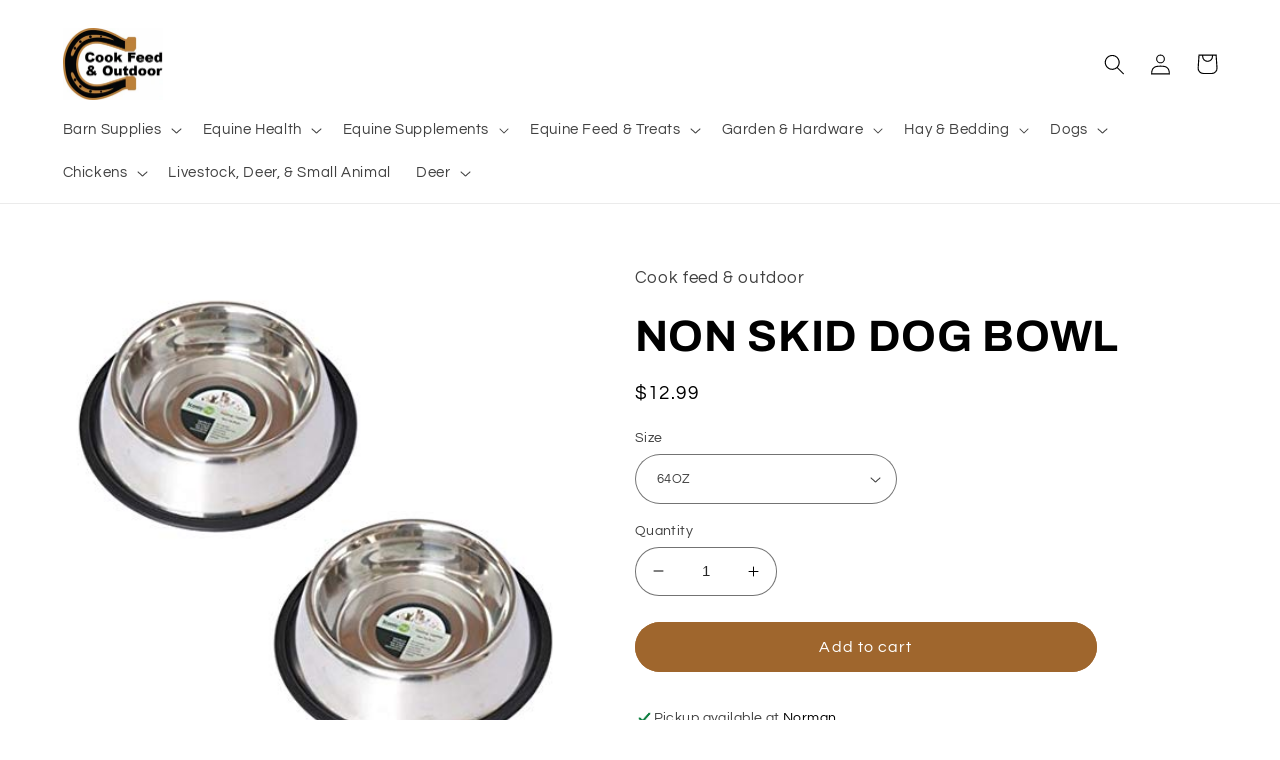

--- FILE ---
content_type: text/html; charset=utf-8
request_url: https://cookfeedandoutdoor.com/products/non-skid-dog-bowl
body_size: 35582
content:
<!doctype html>
<html class="no-js" lang="en">
  <head>
   <script type="application/ld+json">
{
  "@context": "https://schema.org/",
  "@type": "WebSite",

  "url": "https://cookfeedandoutdoor.com/",
  "potentialAction": {
    "@type": "SearchAction",
    "target": "{search_term_string}",
    "query-input": "required name=search_term_string"
  }
}
</script>
    <meta charset="utf-8">
    <meta http-equiv="X-UA-Compatible" content="IE=edge">
    <meta name="viewport" content="width=device-width,initial-scale=1">
    <meta name="theme-color" content="">
    <link rel="canonical" href="https://cookfeedandoutdoor.com/products/non-skid-dog-bowl">
    <link rel="preconnect" href="https://cdn.shopify.com" crossorigin><link rel="icon" type="image/png" href="//cookfeedandoutdoor.com/cdn/shop/files/logo_e3644de7-9069-4745-b215-256afbae742a.png?crop=center&height=32&v=1738875381&width=32"><link rel="preconnect" href="https://fonts.shopifycdn.com" crossorigin><title>
      NON SKID DOG BOWL
 &ndash; Cook Feed &amp; Outdoor</title>

    
      <meta name="description" content="Avoid a mess of food and water with A Non-Skid pet Bowl ! The tray has raised sides to help prevent splashes keeping liquid and food in the bowl!">
    

    

<meta property="og:site_name" content="Cook Feed &amp; Outdoor">
<meta property="og:url" content="https://cookfeedandoutdoor.com/products/non-skid-dog-bowl">
<meta property="og:title" content="NON SKID DOG BOWL">
<meta property="og:type" content="product">
<meta property="og:description" content="Avoid a mess of food and water with A Non-Skid pet Bowl ! The tray has raised sides to help prevent splashes keeping liquid and food in the bowl!"><meta property="og:image" content="http://cookfeedandoutdoor.com/cdn/shop/products/1f98045147217ef81f3c20acb8e931d1.jpg?v=1610035865">
  <meta property="og:image:secure_url" content="https://cookfeedandoutdoor.com/cdn/shop/products/1f98045147217ef81f3c20acb8e931d1.jpg?v=1610035865">
  <meta property="og:image:width" content="466">
  <meta property="og:image:height" content="466"><meta property="og:price:amount" content="8.99">
  <meta property="og:price:currency" content="USD"><meta name="twitter:card" content="summary_large_image">
<meta name="twitter:title" content="NON SKID DOG BOWL">
<meta name="twitter:description" content="Avoid a mess of food and water with A Non-Skid pet Bowl ! The tray has raised sides to help prevent splashes keeping liquid and food in the bowl!">


    <script src="//cookfeedandoutdoor.com/cdn/shop/t/8/assets/global.js?v=149496944046504657681668979297" defer="defer"></script>
    <script>window.performance && window.performance.mark && window.performance.mark('shopify.content_for_header.start');</script><meta name="google-site-verification" content="yjEBqfFXWO-bNhUCJQ6B2-bNGlX1pU96P56smd8KeHo">
<meta name="google-site-verification" content="TKp3mqQqV6oAea305VT0duhUqYGZwZyhoMbpdQj4ppY">
<meta name="facebook-domain-verification" content="2ew0tipalx8j03v5p9dw25y9oznu43">
<meta name="facebook-domain-verification" content="y6mi5qmy3px7fqxbozd3owsei1hwo7">
<meta id="shopify-digital-wallet" name="shopify-digital-wallet" content="/50263064751/digital_wallets/dialog">
<meta name="shopify-checkout-api-token" content="4adb4dd79f7ccbf6b18d3bd8ec444bed">
<link rel="alternate" type="application/json+oembed" href="https://cookfeedandoutdoor.com/products/non-skid-dog-bowl.oembed">
<script async="async" src="/checkouts/internal/preloads.js?locale=en-US"></script>
<link rel="preconnect" href="https://shop.app" crossorigin="anonymous">
<script async="async" src="https://shop.app/checkouts/internal/preloads.js?locale=en-US&shop_id=50263064751" crossorigin="anonymous"></script>
<script id="apple-pay-shop-capabilities" type="application/json">{"shopId":50263064751,"countryCode":"US","currencyCode":"USD","merchantCapabilities":["supports3DS"],"merchantId":"gid:\/\/shopify\/Shop\/50263064751","merchantName":"Cook Feed \u0026 Outdoor","requiredBillingContactFields":["postalAddress","email","phone"],"requiredShippingContactFields":["postalAddress","email","phone"],"shippingType":"shipping","supportedNetworks":["visa","masterCard","amex","discover","elo","jcb"],"total":{"type":"pending","label":"Cook Feed \u0026 Outdoor","amount":"1.00"},"shopifyPaymentsEnabled":true,"supportsSubscriptions":true}</script>
<script id="shopify-features" type="application/json">{"accessToken":"4adb4dd79f7ccbf6b18d3bd8ec444bed","betas":["rich-media-storefront-analytics"],"domain":"cookfeedandoutdoor.com","predictiveSearch":true,"shopId":50263064751,"locale":"en"}</script>
<script>var Shopify = Shopify || {};
Shopify.shop = "cook-feed-outdoor.myshopify.com";
Shopify.locale = "en";
Shopify.currency = {"active":"USD","rate":"1.0"};
Shopify.country = "US";
Shopify.theme = {"name":"Updated copy of Refresh","id":136166473956,"schema_name":"Refresh","schema_version":"2.0.2","theme_store_id":1567,"role":"main"};
Shopify.theme.handle = "null";
Shopify.theme.style = {"id":null,"handle":null};
Shopify.cdnHost = "cookfeedandoutdoor.com/cdn";
Shopify.routes = Shopify.routes || {};
Shopify.routes.root = "/";</script>
<script type="module">!function(o){(o.Shopify=o.Shopify||{}).modules=!0}(window);</script>
<script>!function(o){function n(){var o=[];function n(){o.push(Array.prototype.slice.apply(arguments))}return n.q=o,n}var t=o.Shopify=o.Shopify||{};t.loadFeatures=n(),t.autoloadFeatures=n()}(window);</script>
<script>
  window.ShopifyPay = window.ShopifyPay || {};
  window.ShopifyPay.apiHost = "shop.app\/pay";
  window.ShopifyPay.redirectState = null;
</script>
<script id="shop-js-analytics" type="application/json">{"pageType":"product"}</script>
<script defer="defer" async type="module" src="//cookfeedandoutdoor.com/cdn/shopifycloud/shop-js/modules/v2/client.init-shop-cart-sync_WVOgQShq.en.esm.js"></script>
<script defer="defer" async type="module" src="//cookfeedandoutdoor.com/cdn/shopifycloud/shop-js/modules/v2/chunk.common_C_13GLB1.esm.js"></script>
<script defer="defer" async type="module" src="//cookfeedandoutdoor.com/cdn/shopifycloud/shop-js/modules/v2/chunk.modal_CLfMGd0m.esm.js"></script>
<script type="module">
  await import("//cookfeedandoutdoor.com/cdn/shopifycloud/shop-js/modules/v2/client.init-shop-cart-sync_WVOgQShq.en.esm.js");
await import("//cookfeedandoutdoor.com/cdn/shopifycloud/shop-js/modules/v2/chunk.common_C_13GLB1.esm.js");
await import("//cookfeedandoutdoor.com/cdn/shopifycloud/shop-js/modules/v2/chunk.modal_CLfMGd0m.esm.js");

  window.Shopify.SignInWithShop?.initShopCartSync?.({"fedCMEnabled":true,"windoidEnabled":true});

</script>
<script>
  window.Shopify = window.Shopify || {};
  if (!window.Shopify.featureAssets) window.Shopify.featureAssets = {};
  window.Shopify.featureAssets['shop-js'] = {"shop-cart-sync":["modules/v2/client.shop-cart-sync_DuR37GeY.en.esm.js","modules/v2/chunk.common_C_13GLB1.esm.js","modules/v2/chunk.modal_CLfMGd0m.esm.js"],"init-fed-cm":["modules/v2/client.init-fed-cm_BucUoe6W.en.esm.js","modules/v2/chunk.common_C_13GLB1.esm.js","modules/v2/chunk.modal_CLfMGd0m.esm.js"],"shop-toast-manager":["modules/v2/client.shop-toast-manager_B0JfrpKj.en.esm.js","modules/v2/chunk.common_C_13GLB1.esm.js","modules/v2/chunk.modal_CLfMGd0m.esm.js"],"init-shop-cart-sync":["modules/v2/client.init-shop-cart-sync_WVOgQShq.en.esm.js","modules/v2/chunk.common_C_13GLB1.esm.js","modules/v2/chunk.modal_CLfMGd0m.esm.js"],"shop-button":["modules/v2/client.shop-button_B_U3bv27.en.esm.js","modules/v2/chunk.common_C_13GLB1.esm.js","modules/v2/chunk.modal_CLfMGd0m.esm.js"],"init-windoid":["modules/v2/client.init-windoid_DuP9q_di.en.esm.js","modules/v2/chunk.common_C_13GLB1.esm.js","modules/v2/chunk.modal_CLfMGd0m.esm.js"],"shop-cash-offers":["modules/v2/client.shop-cash-offers_BmULhtno.en.esm.js","modules/v2/chunk.common_C_13GLB1.esm.js","modules/v2/chunk.modal_CLfMGd0m.esm.js"],"pay-button":["modules/v2/client.pay-button_CrPSEbOK.en.esm.js","modules/v2/chunk.common_C_13GLB1.esm.js","modules/v2/chunk.modal_CLfMGd0m.esm.js"],"init-customer-accounts":["modules/v2/client.init-customer-accounts_jNk9cPYQ.en.esm.js","modules/v2/client.shop-login-button_DJ5ldayH.en.esm.js","modules/v2/chunk.common_C_13GLB1.esm.js","modules/v2/chunk.modal_CLfMGd0m.esm.js"],"avatar":["modules/v2/client.avatar_BTnouDA3.en.esm.js"],"checkout-modal":["modules/v2/client.checkout-modal_pBPyh9w8.en.esm.js","modules/v2/chunk.common_C_13GLB1.esm.js","modules/v2/chunk.modal_CLfMGd0m.esm.js"],"init-shop-for-new-customer-accounts":["modules/v2/client.init-shop-for-new-customer-accounts_BUoCy7a5.en.esm.js","modules/v2/client.shop-login-button_DJ5ldayH.en.esm.js","modules/v2/chunk.common_C_13GLB1.esm.js","modules/v2/chunk.modal_CLfMGd0m.esm.js"],"init-customer-accounts-sign-up":["modules/v2/client.init-customer-accounts-sign-up_CnczCz9H.en.esm.js","modules/v2/client.shop-login-button_DJ5ldayH.en.esm.js","modules/v2/chunk.common_C_13GLB1.esm.js","modules/v2/chunk.modal_CLfMGd0m.esm.js"],"init-shop-email-lookup-coordinator":["modules/v2/client.init-shop-email-lookup-coordinator_CzjY5t9o.en.esm.js","modules/v2/chunk.common_C_13GLB1.esm.js","modules/v2/chunk.modal_CLfMGd0m.esm.js"],"shop-follow-button":["modules/v2/client.shop-follow-button_CsYC63q7.en.esm.js","modules/v2/chunk.common_C_13GLB1.esm.js","modules/v2/chunk.modal_CLfMGd0m.esm.js"],"shop-login-button":["modules/v2/client.shop-login-button_DJ5ldayH.en.esm.js","modules/v2/chunk.common_C_13GLB1.esm.js","modules/v2/chunk.modal_CLfMGd0m.esm.js"],"shop-login":["modules/v2/client.shop-login_B9ccPdmx.en.esm.js","modules/v2/chunk.common_C_13GLB1.esm.js","modules/v2/chunk.modal_CLfMGd0m.esm.js"],"lead-capture":["modules/v2/client.lead-capture_D0K_KgYb.en.esm.js","modules/v2/chunk.common_C_13GLB1.esm.js","modules/v2/chunk.modal_CLfMGd0m.esm.js"],"payment-terms":["modules/v2/client.payment-terms_BWmiNN46.en.esm.js","modules/v2/chunk.common_C_13GLB1.esm.js","modules/v2/chunk.modal_CLfMGd0m.esm.js"]};
</script>
<script>(function() {
  var isLoaded = false;
  function asyncLoad() {
    if (isLoaded) return;
    isLoaded = true;
    var urls = ["https:\/\/static.mailerlite.com\/data\/a\/2952\/2952277\/universal_y1b2e0r4k6.js?shop=cook-feed-outdoor.myshopify.com","https:\/\/sbzstag.cirkleinc.com\/?shop=cook-feed-outdoor.myshopify.com","https:\/\/na.shgcdn3.com\/pixel-collector.js?shop=cook-feed-outdoor.myshopify.com"];
    for (var i = 0; i < urls.length; i++) {
      var s = document.createElement('script');
      s.type = 'text/javascript';
      s.async = true;
      s.src = urls[i];
      var x = document.getElementsByTagName('script')[0];
      x.parentNode.insertBefore(s, x);
    }
  };
  if(window.attachEvent) {
    window.attachEvent('onload', asyncLoad);
  } else {
    window.addEventListener('load', asyncLoad, false);
  }
})();</script>
<script id="__st">var __st={"a":50263064751,"offset":-21600,"reqid":"ef892ef9-ad00-463b-9d5b-98bb725a2cf3-1769608629","pageurl":"cookfeedandoutdoor.com\/products\/non-skid-dog-bowl","u":"a3b80bc766c8","p":"product","rtyp":"product","rid":6019363897519};</script>
<script>window.ShopifyPaypalV4VisibilityTracking = true;</script>
<script id="captcha-bootstrap">!function(){'use strict';const t='contact',e='account',n='new_comment',o=[[t,t],['blogs',n],['comments',n],[t,'customer']],c=[[e,'customer_login'],[e,'guest_login'],[e,'recover_customer_password'],[e,'create_customer']],r=t=>t.map((([t,e])=>`form[action*='/${t}']:not([data-nocaptcha='true']) input[name='form_type'][value='${e}']`)).join(','),a=t=>()=>t?[...document.querySelectorAll(t)].map((t=>t.form)):[];function s(){const t=[...o],e=r(t);return a(e)}const i='password',u='form_key',d=['recaptcha-v3-token','g-recaptcha-response','h-captcha-response',i],f=()=>{try{return window.sessionStorage}catch{return}},m='__shopify_v',_=t=>t.elements[u];function p(t,e,n=!1){try{const o=window.sessionStorage,c=JSON.parse(o.getItem(e)),{data:r}=function(t){const{data:e,action:n}=t;return t[m]||n?{data:e,action:n}:{data:t,action:n}}(c);for(const[e,n]of Object.entries(r))t.elements[e]&&(t.elements[e].value=n);n&&o.removeItem(e)}catch(o){console.error('form repopulation failed',{error:o})}}const l='form_type',E='cptcha';function T(t){t.dataset[E]=!0}const w=window,h=w.document,L='Shopify',v='ce_forms',y='captcha';let A=!1;((t,e)=>{const n=(g='f06e6c50-85a8-45c8-87d0-21a2b65856fe',I='https://cdn.shopify.com/shopifycloud/storefront-forms-hcaptcha/ce_storefront_forms_captcha_hcaptcha.v1.5.2.iife.js',D={infoText:'Protected by hCaptcha',privacyText:'Privacy',termsText:'Terms'},(t,e,n)=>{const o=w[L][v],c=o.bindForm;if(c)return c(t,g,e,D).then(n);var r;o.q.push([[t,g,e,D],n]),r=I,A||(h.body.append(Object.assign(h.createElement('script'),{id:'captcha-provider',async:!0,src:r})),A=!0)});var g,I,D;w[L]=w[L]||{},w[L][v]=w[L][v]||{},w[L][v].q=[],w[L][y]=w[L][y]||{},w[L][y].protect=function(t,e){n(t,void 0,e),T(t)},Object.freeze(w[L][y]),function(t,e,n,w,h,L){const[v,y,A,g]=function(t,e,n){const i=e?o:[],u=t?c:[],d=[...i,...u],f=r(d),m=r(i),_=r(d.filter((([t,e])=>n.includes(e))));return[a(f),a(m),a(_),s()]}(w,h,L),I=t=>{const e=t.target;return e instanceof HTMLFormElement?e:e&&e.form},D=t=>v().includes(t);t.addEventListener('submit',(t=>{const e=I(t);if(!e)return;const n=D(e)&&!e.dataset.hcaptchaBound&&!e.dataset.recaptchaBound,o=_(e),c=g().includes(e)&&(!o||!o.value);(n||c)&&t.preventDefault(),c&&!n&&(function(t){try{if(!f())return;!function(t){const e=f();if(!e)return;const n=_(t);if(!n)return;const o=n.value;o&&e.removeItem(o)}(t);const e=Array.from(Array(32),(()=>Math.random().toString(36)[2])).join('');!function(t,e){_(t)||t.append(Object.assign(document.createElement('input'),{type:'hidden',name:u})),t.elements[u].value=e}(t,e),function(t,e){const n=f();if(!n)return;const o=[...t.querySelectorAll(`input[type='${i}']`)].map((({name:t})=>t)),c=[...d,...o],r={};for(const[a,s]of new FormData(t).entries())c.includes(a)||(r[a]=s);n.setItem(e,JSON.stringify({[m]:1,action:t.action,data:r}))}(t,e)}catch(e){console.error('failed to persist form',e)}}(e),e.submit())}));const S=(t,e)=>{t&&!t.dataset[E]&&(n(t,e.some((e=>e===t))),T(t))};for(const o of['focusin','change'])t.addEventListener(o,(t=>{const e=I(t);D(e)&&S(e,y())}));const B=e.get('form_key'),M=e.get(l),P=B&&M;t.addEventListener('DOMContentLoaded',(()=>{const t=y();if(P)for(const e of t)e.elements[l].value===M&&p(e,B);[...new Set([...A(),...v().filter((t=>'true'===t.dataset.shopifyCaptcha))])].forEach((e=>S(e,t)))}))}(h,new URLSearchParams(w.location.search),n,t,e,['guest_login'])})(!0,!0)}();</script>
<script integrity="sha256-4kQ18oKyAcykRKYeNunJcIwy7WH5gtpwJnB7kiuLZ1E=" data-source-attribution="shopify.loadfeatures" defer="defer" src="//cookfeedandoutdoor.com/cdn/shopifycloud/storefront/assets/storefront/load_feature-a0a9edcb.js" crossorigin="anonymous"></script>
<script crossorigin="anonymous" defer="defer" src="//cookfeedandoutdoor.com/cdn/shopifycloud/storefront/assets/shopify_pay/storefront-65b4c6d7.js?v=20250812"></script>
<script data-source-attribution="shopify.dynamic_checkout.dynamic.init">var Shopify=Shopify||{};Shopify.PaymentButton=Shopify.PaymentButton||{isStorefrontPortableWallets:!0,init:function(){window.Shopify.PaymentButton.init=function(){};var t=document.createElement("script");t.src="https://cookfeedandoutdoor.com/cdn/shopifycloud/portable-wallets/latest/portable-wallets.en.js",t.type="module",document.head.appendChild(t)}};
</script>
<script data-source-attribution="shopify.dynamic_checkout.buyer_consent">
  function portableWalletsHideBuyerConsent(e){var t=document.getElementById("shopify-buyer-consent"),n=document.getElementById("shopify-subscription-policy-button");t&&n&&(t.classList.add("hidden"),t.setAttribute("aria-hidden","true"),n.removeEventListener("click",e))}function portableWalletsShowBuyerConsent(e){var t=document.getElementById("shopify-buyer-consent"),n=document.getElementById("shopify-subscription-policy-button");t&&n&&(t.classList.remove("hidden"),t.removeAttribute("aria-hidden"),n.addEventListener("click",e))}window.Shopify?.PaymentButton&&(window.Shopify.PaymentButton.hideBuyerConsent=portableWalletsHideBuyerConsent,window.Shopify.PaymentButton.showBuyerConsent=portableWalletsShowBuyerConsent);
</script>
<script data-source-attribution="shopify.dynamic_checkout.cart.bootstrap">document.addEventListener("DOMContentLoaded",(function(){function t(){return document.querySelector("shopify-accelerated-checkout-cart, shopify-accelerated-checkout")}if(t())Shopify.PaymentButton.init();else{new MutationObserver((function(e,n){t()&&(Shopify.PaymentButton.init(),n.disconnect())})).observe(document.body,{childList:!0,subtree:!0})}}));
</script>
<link id="shopify-accelerated-checkout-styles" rel="stylesheet" media="screen" href="https://cookfeedandoutdoor.com/cdn/shopifycloud/portable-wallets/latest/accelerated-checkout-backwards-compat.css" crossorigin="anonymous">
<style id="shopify-accelerated-checkout-cart">
        #shopify-buyer-consent {
  margin-top: 1em;
  display: inline-block;
  width: 100%;
}

#shopify-buyer-consent.hidden {
  display: none;
}

#shopify-subscription-policy-button {
  background: none;
  border: none;
  padding: 0;
  text-decoration: underline;
  font-size: inherit;
  cursor: pointer;
}

#shopify-subscription-policy-button::before {
  box-shadow: none;
}

      </style>
<script id="sections-script" data-sections="header,footer" defer="defer" src="//cookfeedandoutdoor.com/cdn/shop/t/8/compiled_assets/scripts.js?v=1106"></script>
<script>window.performance && window.performance.mark && window.performance.mark('shopify.content_for_header.end');</script>


    <style data-shopify>
      @font-face {
  font-family: Questrial;
  font-weight: 400;
  font-style: normal;
  font-display: swap;
  src: url("//cookfeedandoutdoor.com/cdn/fonts/questrial/questrial_n4.66abac5d8209a647b4bf8089b0451928ef144c07.woff2") format("woff2"),
       url("//cookfeedandoutdoor.com/cdn/fonts/questrial/questrial_n4.e86c53e77682db9bf4b0ee2dd71f214dc16adda4.woff") format("woff");
}

      
      
      
      @font-face {
  font-family: Archivo;
  font-weight: 700;
  font-style: normal;
  font-display: swap;
  src: url("//cookfeedandoutdoor.com/cdn/fonts/archivo/archivo_n7.651b020b3543640c100112be6f1c1b8e816c7f13.woff2") format("woff2"),
       url("//cookfeedandoutdoor.com/cdn/fonts/archivo/archivo_n7.7e9106d320e6594976a7dcb57957f3e712e83c96.woff") format("woff");
}


      :root {
        --font-body-family: Questrial, sans-serif;
        --font-body-style: normal;
        --font-body-weight: 400;
        --font-body-weight-bold: 700;

        --font-heading-family: Archivo, sans-serif;
        --font-heading-style: normal;
        --font-heading-weight: 700;

        --font-body-scale: 1.05;
        --font-heading-scale: 1.0476190476190477;

        --color-base-text: 0, 0, 0;
        --color-shadow: 0, 0, 0;
        --color-base-background-1: 255, 255, 255;
        --color-base-background-2: 255, 255, 255;
        --color-base-solid-button-labels: 255, 255, 255;
        --color-base-outline-button-labels: 14, 27, 77;
        --color-base-accent-1: 159, 102, 45;
        --color-base-accent-2: 159, 102, 45;
        --payment-terms-background-color: #ffffff;

        --gradient-base-background-1: #ffffff;
        --gradient-base-background-2: #FFFFFF;
        --gradient-base-accent-1: #9f662d;
        --gradient-base-accent-2: #9f662d;

        --media-padding: px;
        --media-border-opacity: 0.1;
        --media-border-width: 0px;
        --media-radius: 20px;
        --media-shadow-opacity: 0.0;
        --media-shadow-horizontal-offset: 0px;
        --media-shadow-vertical-offset: 4px;
        --media-shadow-blur-radius: 5px;
        --media-shadow-visible: 0;

        --page-width: 120rem;
        --page-width-margin: 0rem;

        --product-card-image-padding: 1.6rem;
        --product-card-corner-radius: 1.8rem;
        --product-card-text-alignment: left;
        --product-card-border-width: 0.1rem;
        --product-card-border-opacity: 1.0;
        --product-card-shadow-opacity: 0.0;
        --product-card-shadow-visible: 0;
        --product-card-shadow-horizontal-offset: 0.0rem;
        --product-card-shadow-vertical-offset: 0.4rem;
        --product-card-shadow-blur-radius: 0.5rem;

        --collection-card-image-padding: 1.6rem;
        --collection-card-corner-radius: 1.8rem;
        --collection-card-text-alignment: left;
        --collection-card-border-width: 0.1rem;
        --collection-card-border-opacity: 1.0;
        --collection-card-shadow-opacity: 0.0;
        --collection-card-shadow-visible: 0;
        --collection-card-shadow-horizontal-offset: 0.0rem;
        --collection-card-shadow-vertical-offset: 0.4rem;
        --collection-card-shadow-blur-radius: 0.5rem;

        --blog-card-image-padding: 1.6rem;
        --blog-card-corner-radius: 1.8rem;
        --blog-card-text-alignment: left;
        --blog-card-border-width: 0.1rem;
        --blog-card-border-opacity: 1.0;
        --blog-card-shadow-opacity: 0.0;
        --blog-card-shadow-visible: 0;
        --blog-card-shadow-horizontal-offset: 0.0rem;
        --blog-card-shadow-vertical-offset: 0.4rem;
        --blog-card-shadow-blur-radius: 0.5rem;

        --badge-corner-radius: 0.0rem;

        --popup-border-width: 1px;
        --popup-border-opacity: 0.1;
        --popup-corner-radius: 18px;
        --popup-shadow-opacity: 0.0;
        --popup-shadow-horizontal-offset: 0px;
        --popup-shadow-vertical-offset: 4px;
        --popup-shadow-blur-radius: 5px;

        --drawer-border-width: 0px;
        --drawer-border-opacity: 0.1;
        --drawer-shadow-opacity: 0.0;
        --drawer-shadow-horizontal-offset: 0px;
        --drawer-shadow-vertical-offset: 4px;
        --drawer-shadow-blur-radius: 5px;

        --spacing-sections-desktop: 0px;
        --spacing-sections-mobile: 0px;

        --grid-desktop-vertical-spacing: 28px;
        --grid-desktop-horizontal-spacing: 28px;
        --grid-mobile-vertical-spacing: 14px;
        --grid-mobile-horizontal-spacing: 14px;

        --text-boxes-border-opacity: 0.1;
        --text-boxes-border-width: 0px;
        --text-boxes-radius: 20px;
        --text-boxes-shadow-opacity: 0.0;
        --text-boxes-shadow-visible: 0;
        --text-boxes-shadow-horizontal-offset: 0px;
        --text-boxes-shadow-vertical-offset: 4px;
        --text-boxes-shadow-blur-radius: 5px;

        --buttons-radius: 40px;
        --buttons-radius-outset: 41px;
        --buttons-border-width: 1px;
        --buttons-border-opacity: 1.0;
        --buttons-shadow-opacity: 0.0;
        --buttons-shadow-visible: 0;
        --buttons-shadow-horizontal-offset: 0px;
        --buttons-shadow-vertical-offset: 4px;
        --buttons-shadow-blur-radius: 5px;
        --buttons-border-offset: 0.3px;

        --inputs-radius: 26px;
        --inputs-border-width: 1px;
        --inputs-border-opacity: 0.55;
        --inputs-shadow-opacity: 0.0;
        --inputs-shadow-horizontal-offset: 0px;
        --inputs-margin-offset: 0px;
        --inputs-shadow-vertical-offset: 4px;
        --inputs-shadow-blur-radius: 5px;
        --inputs-radius-outset: 27px;

        --variant-pills-radius: 40px;
        --variant-pills-border-width: 1px;
        --variant-pills-border-opacity: 0.55;
        --variant-pills-shadow-opacity: 0.0;
        --variant-pills-shadow-horizontal-offset: 0px;
        --variant-pills-shadow-vertical-offset: 4px;
        --variant-pills-shadow-blur-radius: 5px;
      }

      *,
      *::before,
      *::after {
        box-sizing: inherit;
      }

      html {
        box-sizing: border-box;
        font-size: calc(var(--font-body-scale) * 62.5%);
        height: 100%;
      }

      body {
        display: grid;
        grid-template-rows: auto auto 1fr auto;
        grid-template-columns: 100%;
        min-height: 100%;
        margin: 0;
        font-size: 1.5rem;
        letter-spacing: 0.06rem;
        line-height: calc(1 + 0.8 / var(--font-body-scale));
        font-family: var(--font-body-family);
        font-style: var(--font-body-style);
        font-weight: var(--font-body-weight);
      }

      @media screen and (min-width: 750px) {
        body {
          font-size: 1.6rem;
        }
      }
    </style>

    <link href="//cookfeedandoutdoor.com/cdn/shop/t/8/assets/base.css?v=88290808517547527771668979299" rel="stylesheet" type="text/css" media="all" />
<link rel="preload" as="font" href="//cookfeedandoutdoor.com/cdn/fonts/questrial/questrial_n4.66abac5d8209a647b4bf8089b0451928ef144c07.woff2" type="font/woff2" crossorigin><link rel="preload" as="font" href="//cookfeedandoutdoor.com/cdn/fonts/archivo/archivo_n7.651b020b3543640c100112be6f1c1b8e816c7f13.woff2" type="font/woff2" crossorigin><link rel="stylesheet" href="//cookfeedandoutdoor.com/cdn/shop/t/8/assets/component-predictive-search.css?v=83512081251802922551668979297" media="print" onload="this.media='all'"><script>document.documentElement.className = document.documentElement.className.replace('no-js', 'js');
    if (Shopify.designMode) {
      document.documentElement.classList.add('shopify-design-mode');
    }
    </script>
  
  

<script type="text/javascript">
  
    window.SHG_CUSTOMER = null;
  
</script>










<link href="https://monorail-edge.shopifysvc.com" rel="dns-prefetch">
<script>(function(){if ("sendBeacon" in navigator && "performance" in window) {try {var session_token_from_headers = performance.getEntriesByType('navigation')[0].serverTiming.find(x => x.name == '_s').description;} catch {var session_token_from_headers = undefined;}var session_cookie_matches = document.cookie.match(/_shopify_s=([^;]*)/);var session_token_from_cookie = session_cookie_matches && session_cookie_matches.length === 2 ? session_cookie_matches[1] : "";var session_token = session_token_from_headers || session_token_from_cookie || "";function handle_abandonment_event(e) {var entries = performance.getEntries().filter(function(entry) {return /monorail-edge.shopifysvc.com/.test(entry.name);});if (!window.abandonment_tracked && entries.length === 0) {window.abandonment_tracked = true;var currentMs = Date.now();var navigation_start = performance.timing.navigationStart;var payload = {shop_id: 50263064751,url: window.location.href,navigation_start,duration: currentMs - navigation_start,session_token,page_type: "product"};window.navigator.sendBeacon("https://monorail-edge.shopifysvc.com/v1/produce", JSON.stringify({schema_id: "online_store_buyer_site_abandonment/1.1",payload: payload,metadata: {event_created_at_ms: currentMs,event_sent_at_ms: currentMs}}));}}window.addEventListener('pagehide', handle_abandonment_event);}}());</script>
<script id="web-pixels-manager-setup">(function e(e,d,r,n,o){if(void 0===o&&(o={}),!Boolean(null===(a=null===(i=window.Shopify)||void 0===i?void 0:i.analytics)||void 0===a?void 0:a.replayQueue)){var i,a;window.Shopify=window.Shopify||{};var t=window.Shopify;t.analytics=t.analytics||{};var s=t.analytics;s.replayQueue=[],s.publish=function(e,d,r){return s.replayQueue.push([e,d,r]),!0};try{self.performance.mark("wpm:start")}catch(e){}var l=function(){var e={modern:/Edge?\/(1{2}[4-9]|1[2-9]\d|[2-9]\d{2}|\d{4,})\.\d+(\.\d+|)|Firefox\/(1{2}[4-9]|1[2-9]\d|[2-9]\d{2}|\d{4,})\.\d+(\.\d+|)|Chrom(ium|e)\/(9{2}|\d{3,})\.\d+(\.\d+|)|(Maci|X1{2}).+ Version\/(15\.\d+|(1[6-9]|[2-9]\d|\d{3,})\.\d+)([,.]\d+|)( \(\w+\)|)( Mobile\/\w+|) Safari\/|Chrome.+OPR\/(9{2}|\d{3,})\.\d+\.\d+|(CPU[ +]OS|iPhone[ +]OS|CPU[ +]iPhone|CPU IPhone OS|CPU iPad OS)[ +]+(15[._]\d+|(1[6-9]|[2-9]\d|\d{3,})[._]\d+)([._]\d+|)|Android:?[ /-](13[3-9]|1[4-9]\d|[2-9]\d{2}|\d{4,})(\.\d+|)(\.\d+|)|Android.+Firefox\/(13[5-9]|1[4-9]\d|[2-9]\d{2}|\d{4,})\.\d+(\.\d+|)|Android.+Chrom(ium|e)\/(13[3-9]|1[4-9]\d|[2-9]\d{2}|\d{4,})\.\d+(\.\d+|)|SamsungBrowser\/([2-9]\d|\d{3,})\.\d+/,legacy:/Edge?\/(1[6-9]|[2-9]\d|\d{3,})\.\d+(\.\d+|)|Firefox\/(5[4-9]|[6-9]\d|\d{3,})\.\d+(\.\d+|)|Chrom(ium|e)\/(5[1-9]|[6-9]\d|\d{3,})\.\d+(\.\d+|)([\d.]+$|.*Safari\/(?![\d.]+ Edge\/[\d.]+$))|(Maci|X1{2}).+ Version\/(10\.\d+|(1[1-9]|[2-9]\d|\d{3,})\.\d+)([,.]\d+|)( \(\w+\)|)( Mobile\/\w+|) Safari\/|Chrome.+OPR\/(3[89]|[4-9]\d|\d{3,})\.\d+\.\d+|(CPU[ +]OS|iPhone[ +]OS|CPU[ +]iPhone|CPU IPhone OS|CPU iPad OS)[ +]+(10[._]\d+|(1[1-9]|[2-9]\d|\d{3,})[._]\d+)([._]\d+|)|Android:?[ /-](13[3-9]|1[4-9]\d|[2-9]\d{2}|\d{4,})(\.\d+|)(\.\d+|)|Mobile Safari.+OPR\/([89]\d|\d{3,})\.\d+\.\d+|Android.+Firefox\/(13[5-9]|1[4-9]\d|[2-9]\d{2}|\d{4,})\.\d+(\.\d+|)|Android.+Chrom(ium|e)\/(13[3-9]|1[4-9]\d|[2-9]\d{2}|\d{4,})\.\d+(\.\d+|)|Android.+(UC? ?Browser|UCWEB|U3)[ /]?(15\.([5-9]|\d{2,})|(1[6-9]|[2-9]\d|\d{3,})\.\d+)\.\d+|SamsungBrowser\/(5\.\d+|([6-9]|\d{2,})\.\d+)|Android.+MQ{2}Browser\/(14(\.(9|\d{2,})|)|(1[5-9]|[2-9]\d|\d{3,})(\.\d+|))(\.\d+|)|K[Aa][Ii]OS\/(3\.\d+|([4-9]|\d{2,})\.\d+)(\.\d+|)/},d=e.modern,r=e.legacy,n=navigator.userAgent;return n.match(d)?"modern":n.match(r)?"legacy":"unknown"}(),u="modern"===l?"modern":"legacy",c=(null!=n?n:{modern:"",legacy:""})[u],f=function(e){return[e.baseUrl,"/wpm","/b",e.hashVersion,"modern"===e.buildTarget?"m":"l",".js"].join("")}({baseUrl:d,hashVersion:r,buildTarget:u}),m=function(e){var d=e.version,r=e.bundleTarget,n=e.surface,o=e.pageUrl,i=e.monorailEndpoint;return{emit:function(e){var a=e.status,t=e.errorMsg,s=(new Date).getTime(),l=JSON.stringify({metadata:{event_sent_at_ms:s},events:[{schema_id:"web_pixels_manager_load/3.1",payload:{version:d,bundle_target:r,page_url:o,status:a,surface:n,error_msg:t},metadata:{event_created_at_ms:s}}]});if(!i)return console&&console.warn&&console.warn("[Web Pixels Manager] No Monorail endpoint provided, skipping logging."),!1;try{return self.navigator.sendBeacon.bind(self.navigator)(i,l)}catch(e){}var u=new XMLHttpRequest;try{return u.open("POST",i,!0),u.setRequestHeader("Content-Type","text/plain"),u.send(l),!0}catch(e){return console&&console.warn&&console.warn("[Web Pixels Manager] Got an unhandled error while logging to Monorail."),!1}}}}({version:r,bundleTarget:l,surface:e.surface,pageUrl:self.location.href,monorailEndpoint:e.monorailEndpoint});try{o.browserTarget=l,function(e){var d=e.src,r=e.async,n=void 0===r||r,o=e.onload,i=e.onerror,a=e.sri,t=e.scriptDataAttributes,s=void 0===t?{}:t,l=document.createElement("script"),u=document.querySelector("head"),c=document.querySelector("body");if(l.async=n,l.src=d,a&&(l.integrity=a,l.crossOrigin="anonymous"),s)for(var f in s)if(Object.prototype.hasOwnProperty.call(s,f))try{l.dataset[f]=s[f]}catch(e){}if(o&&l.addEventListener("load",o),i&&l.addEventListener("error",i),u)u.appendChild(l);else{if(!c)throw new Error("Did not find a head or body element to append the script");c.appendChild(l)}}({src:f,async:!0,onload:function(){if(!function(){var e,d;return Boolean(null===(d=null===(e=window.Shopify)||void 0===e?void 0:e.analytics)||void 0===d?void 0:d.initialized)}()){var d=window.webPixelsManager.init(e)||void 0;if(d){var r=window.Shopify.analytics;r.replayQueue.forEach((function(e){var r=e[0],n=e[1],o=e[2];d.publishCustomEvent(r,n,o)})),r.replayQueue=[],r.publish=d.publishCustomEvent,r.visitor=d.visitor,r.initialized=!0}}},onerror:function(){return m.emit({status:"failed",errorMsg:"".concat(f," has failed to load")})},sri:function(e){var d=/^sha384-[A-Za-z0-9+/=]+$/;return"string"==typeof e&&d.test(e)}(c)?c:"",scriptDataAttributes:o}),m.emit({status:"loading"})}catch(e){m.emit({status:"failed",errorMsg:(null==e?void 0:e.message)||"Unknown error"})}}})({shopId: 50263064751,storefrontBaseUrl: "https://cookfeedandoutdoor.com",extensionsBaseUrl: "https://extensions.shopifycdn.com/cdn/shopifycloud/web-pixels-manager",monorailEndpoint: "https://monorail-edge.shopifysvc.com/unstable/produce_batch",surface: "storefront-renderer",enabledBetaFlags: ["2dca8a86"],webPixelsConfigList: [{"id":"837746916","configuration":"{\"site_id\":\"16b38ac2-4502-4ae8-9ffa-07d0a1f9ddd9\",\"analytics_endpoint\":\"https:\\\/\\\/na.shgcdn3.com\"}","eventPayloadVersion":"v1","runtimeContext":"STRICT","scriptVersion":"695709fc3f146fa50a25299517a954f2","type":"APP","apiClientId":1158168,"privacyPurposes":["ANALYTICS","MARKETING","SALE_OF_DATA"],"dataSharingAdjustments":{"protectedCustomerApprovalScopes":["read_customer_personal_data"]}},{"id":"391708900","configuration":"{\"config\":\"{\\\"pixel_id\\\":\\\"G-G6FEY8BW0W\\\",\\\"target_country\\\":\\\"US\\\",\\\"gtag_events\\\":[{\\\"type\\\":\\\"begin_checkout\\\",\\\"action_label\\\":[\\\"G-G6FEY8BW0W\\\",\\\"AW-16845506003\\\/qIyPCMuTnZcaENOLyOA-\\\"]},{\\\"type\\\":\\\"search\\\",\\\"action_label\\\":[\\\"G-G6FEY8BW0W\\\",\\\"AW-16845506003\\\/gwWuCMWTnZcaENOLyOA-\\\"]},{\\\"type\\\":\\\"view_item\\\",\\\"action_label\\\":[\\\"G-G6FEY8BW0W\\\",\\\"AW-16845506003\\\/j1inCMKTnZcaENOLyOA-\\\",\\\"MC-JH4NKMJQZD\\\"]},{\\\"type\\\":\\\"purchase\\\",\\\"action_label\\\":[\\\"G-G6FEY8BW0W\\\",\\\"AW-16845506003\\\/QhLMCLyTnZcaENOLyOA-\\\",\\\"MC-JH4NKMJQZD\\\"]},{\\\"type\\\":\\\"page_view\\\",\\\"action_label\\\":[\\\"G-G6FEY8BW0W\\\",\\\"AW-16845506003\\\/9c_uCL-TnZcaENOLyOA-\\\",\\\"MC-JH4NKMJQZD\\\"]},{\\\"type\\\":\\\"add_payment_info\\\",\\\"action_label\\\":[\\\"G-G6FEY8BW0W\\\",\\\"AW-16845506003\\\/HKPFCM6TnZcaENOLyOA-\\\"]},{\\\"type\\\":\\\"add_to_cart\\\",\\\"action_label\\\":[\\\"G-G6FEY8BW0W\\\",\\\"AW-16845506003\\\/MVL3CMiTnZcaENOLyOA-\\\"]}],\\\"enable_monitoring_mode\\\":false}\"}","eventPayloadVersion":"v1","runtimeContext":"OPEN","scriptVersion":"b2a88bafab3e21179ed38636efcd8a93","type":"APP","apiClientId":1780363,"privacyPurposes":[],"dataSharingAdjustments":{"protectedCustomerApprovalScopes":["read_customer_address","read_customer_email","read_customer_name","read_customer_personal_data","read_customer_phone"]}},{"id":"150241508","configuration":"{\"pixel_id\":\"633933647724404\",\"pixel_type\":\"facebook_pixel\",\"metaapp_system_user_token\":\"-\"}","eventPayloadVersion":"v1","runtimeContext":"OPEN","scriptVersion":"ca16bc87fe92b6042fbaa3acc2fbdaa6","type":"APP","apiClientId":2329312,"privacyPurposes":["ANALYTICS","MARKETING","SALE_OF_DATA"],"dataSharingAdjustments":{"protectedCustomerApprovalScopes":["read_customer_address","read_customer_email","read_customer_name","read_customer_personal_data","read_customer_phone"]}},{"id":"shopify-app-pixel","configuration":"{}","eventPayloadVersion":"v1","runtimeContext":"STRICT","scriptVersion":"0450","apiClientId":"shopify-pixel","type":"APP","privacyPurposes":["ANALYTICS","MARKETING"]},{"id":"shopify-custom-pixel","eventPayloadVersion":"v1","runtimeContext":"LAX","scriptVersion":"0450","apiClientId":"shopify-pixel","type":"CUSTOM","privacyPurposes":["ANALYTICS","MARKETING"]}],isMerchantRequest: false,initData: {"shop":{"name":"Cook Feed \u0026 Outdoor","paymentSettings":{"currencyCode":"USD"},"myshopifyDomain":"cook-feed-outdoor.myshopify.com","countryCode":"US","storefrontUrl":"https:\/\/cookfeedandoutdoor.com"},"customer":null,"cart":null,"checkout":null,"productVariants":[{"price":{"amount":12.99,"currencyCode":"USD"},"product":{"title":"NON SKID DOG BOWL","vendor":"Cook feed \u0026 outdoor","id":"6019363897519","untranslatedTitle":"NON SKID DOG BOWL","url":"\/products\/non-skid-dog-bowl","type":""},"id":"37263332638895","image":{"src":"\/\/cookfeedandoutdoor.com\/cdn\/shop\/products\/1f98045147217ef81f3c20acb8e931d1.jpg?v=1610035865"},"sku":"210000001361","title":"64OZ","untranslatedTitle":"64OZ"},{"price":{"amount":8.99,"currencyCode":"USD"},"product":{"title":"NON SKID DOG BOWL","vendor":"Cook feed \u0026 outdoor","id":"6019363897519","untranslatedTitle":"NON SKID DOG BOWL","url":"\/products\/non-skid-dog-bowl","type":""},"id":"37263332671663","image":{"src":"\/\/cookfeedandoutdoor.com\/cdn\/shop\/products\/6214e62806724d218d205fc5322031fb.jpg?v=1610035865"},"sku":"210000001499","title":"16OZ","untranslatedTitle":"16OZ"}],"purchasingCompany":null},},"https://cookfeedandoutdoor.com/cdn","fcfee988w5aeb613cpc8e4bc33m6693e112",{"modern":"","legacy":""},{"shopId":"50263064751","storefrontBaseUrl":"https:\/\/cookfeedandoutdoor.com","extensionBaseUrl":"https:\/\/extensions.shopifycdn.com\/cdn\/shopifycloud\/web-pixels-manager","surface":"storefront-renderer","enabledBetaFlags":"[\"2dca8a86\"]","isMerchantRequest":"false","hashVersion":"fcfee988w5aeb613cpc8e4bc33m6693e112","publish":"custom","events":"[[\"page_viewed\",{}],[\"product_viewed\",{\"productVariant\":{\"price\":{\"amount\":12.99,\"currencyCode\":\"USD\"},\"product\":{\"title\":\"NON SKID DOG BOWL\",\"vendor\":\"Cook feed \u0026 outdoor\",\"id\":\"6019363897519\",\"untranslatedTitle\":\"NON SKID DOG BOWL\",\"url\":\"\/products\/non-skid-dog-bowl\",\"type\":\"\"},\"id\":\"37263332638895\",\"image\":{\"src\":\"\/\/cookfeedandoutdoor.com\/cdn\/shop\/products\/1f98045147217ef81f3c20acb8e931d1.jpg?v=1610035865\"},\"sku\":\"210000001361\",\"title\":\"64OZ\",\"untranslatedTitle\":\"64OZ\"}}]]"});</script><script>
  window.ShopifyAnalytics = window.ShopifyAnalytics || {};
  window.ShopifyAnalytics.meta = window.ShopifyAnalytics.meta || {};
  window.ShopifyAnalytics.meta.currency = 'USD';
  var meta = {"product":{"id":6019363897519,"gid":"gid:\/\/shopify\/Product\/6019363897519","vendor":"Cook feed \u0026 outdoor","type":"","handle":"non-skid-dog-bowl","variants":[{"id":37263332638895,"price":1299,"name":"NON SKID DOG BOWL - 64OZ","public_title":"64OZ","sku":"210000001361"},{"id":37263332671663,"price":899,"name":"NON SKID DOG BOWL - 16OZ","public_title":"16OZ","sku":"210000001499"}],"remote":false},"page":{"pageType":"product","resourceType":"product","resourceId":6019363897519,"requestId":"ef892ef9-ad00-463b-9d5b-98bb725a2cf3-1769608629"}};
  for (var attr in meta) {
    window.ShopifyAnalytics.meta[attr] = meta[attr];
  }
</script>
<script class="analytics">
  (function () {
    var customDocumentWrite = function(content) {
      var jquery = null;

      if (window.jQuery) {
        jquery = window.jQuery;
      } else if (window.Checkout && window.Checkout.$) {
        jquery = window.Checkout.$;
      }

      if (jquery) {
        jquery('body').append(content);
      }
    };

    var hasLoggedConversion = function(token) {
      if (token) {
        return document.cookie.indexOf('loggedConversion=' + token) !== -1;
      }
      return false;
    }

    var setCookieIfConversion = function(token) {
      if (token) {
        var twoMonthsFromNow = new Date(Date.now());
        twoMonthsFromNow.setMonth(twoMonthsFromNow.getMonth() + 2);

        document.cookie = 'loggedConversion=' + token + '; expires=' + twoMonthsFromNow;
      }
    }

    var trekkie = window.ShopifyAnalytics.lib = window.trekkie = window.trekkie || [];
    if (trekkie.integrations) {
      return;
    }
    trekkie.methods = [
      'identify',
      'page',
      'ready',
      'track',
      'trackForm',
      'trackLink'
    ];
    trekkie.factory = function(method) {
      return function() {
        var args = Array.prototype.slice.call(arguments);
        args.unshift(method);
        trekkie.push(args);
        return trekkie;
      };
    };
    for (var i = 0; i < trekkie.methods.length; i++) {
      var key = trekkie.methods[i];
      trekkie[key] = trekkie.factory(key);
    }
    trekkie.load = function(config) {
      trekkie.config = config || {};
      trekkie.config.initialDocumentCookie = document.cookie;
      var first = document.getElementsByTagName('script')[0];
      var script = document.createElement('script');
      script.type = 'text/javascript';
      script.onerror = function(e) {
        var scriptFallback = document.createElement('script');
        scriptFallback.type = 'text/javascript';
        scriptFallback.onerror = function(error) {
                var Monorail = {
      produce: function produce(monorailDomain, schemaId, payload) {
        var currentMs = new Date().getTime();
        var event = {
          schema_id: schemaId,
          payload: payload,
          metadata: {
            event_created_at_ms: currentMs,
            event_sent_at_ms: currentMs
          }
        };
        return Monorail.sendRequest("https://" + monorailDomain + "/v1/produce", JSON.stringify(event));
      },
      sendRequest: function sendRequest(endpointUrl, payload) {
        // Try the sendBeacon API
        if (window && window.navigator && typeof window.navigator.sendBeacon === 'function' && typeof window.Blob === 'function' && !Monorail.isIos12()) {
          var blobData = new window.Blob([payload], {
            type: 'text/plain'
          });

          if (window.navigator.sendBeacon(endpointUrl, blobData)) {
            return true;
          } // sendBeacon was not successful

        } // XHR beacon

        var xhr = new XMLHttpRequest();

        try {
          xhr.open('POST', endpointUrl);
          xhr.setRequestHeader('Content-Type', 'text/plain');
          xhr.send(payload);
        } catch (e) {
          console.log(e);
        }

        return false;
      },
      isIos12: function isIos12() {
        return window.navigator.userAgent.lastIndexOf('iPhone; CPU iPhone OS 12_') !== -1 || window.navigator.userAgent.lastIndexOf('iPad; CPU OS 12_') !== -1;
      }
    };
    Monorail.produce('monorail-edge.shopifysvc.com',
      'trekkie_storefront_load_errors/1.1',
      {shop_id: 50263064751,
      theme_id: 136166473956,
      app_name: "storefront",
      context_url: window.location.href,
      source_url: "//cookfeedandoutdoor.com/cdn/s/trekkie.storefront.a804e9514e4efded663580eddd6991fcc12b5451.min.js"});

        };
        scriptFallback.async = true;
        scriptFallback.src = '//cookfeedandoutdoor.com/cdn/s/trekkie.storefront.a804e9514e4efded663580eddd6991fcc12b5451.min.js';
        first.parentNode.insertBefore(scriptFallback, first);
      };
      script.async = true;
      script.src = '//cookfeedandoutdoor.com/cdn/s/trekkie.storefront.a804e9514e4efded663580eddd6991fcc12b5451.min.js';
      first.parentNode.insertBefore(script, first);
    };
    trekkie.load(
      {"Trekkie":{"appName":"storefront","development":false,"defaultAttributes":{"shopId":50263064751,"isMerchantRequest":null,"themeId":136166473956,"themeCityHash":"12489441673499217390","contentLanguage":"en","currency":"USD","eventMetadataId":"ed5fac5f-7cf8-4e52-945c-e6b27fe92a44"},"isServerSideCookieWritingEnabled":true,"monorailRegion":"shop_domain","enabledBetaFlags":["65f19447","b5387b81"]},"Session Attribution":{},"S2S":{"facebookCapiEnabled":true,"source":"trekkie-storefront-renderer","apiClientId":580111}}
    );

    var loaded = false;
    trekkie.ready(function() {
      if (loaded) return;
      loaded = true;

      window.ShopifyAnalytics.lib = window.trekkie;

      var originalDocumentWrite = document.write;
      document.write = customDocumentWrite;
      try { window.ShopifyAnalytics.merchantGoogleAnalytics.call(this); } catch(error) {};
      document.write = originalDocumentWrite;

      window.ShopifyAnalytics.lib.page(null,{"pageType":"product","resourceType":"product","resourceId":6019363897519,"requestId":"ef892ef9-ad00-463b-9d5b-98bb725a2cf3-1769608629","shopifyEmitted":true});

      var match = window.location.pathname.match(/checkouts\/(.+)\/(thank_you|post_purchase)/)
      var token = match? match[1]: undefined;
      if (!hasLoggedConversion(token)) {
        setCookieIfConversion(token);
        window.ShopifyAnalytics.lib.track("Viewed Product",{"currency":"USD","variantId":37263332638895,"productId":6019363897519,"productGid":"gid:\/\/shopify\/Product\/6019363897519","name":"NON SKID DOG BOWL - 64OZ","price":"12.99","sku":"210000001361","brand":"Cook feed \u0026 outdoor","variant":"64OZ","category":"","nonInteraction":true,"remote":false},undefined,undefined,{"shopifyEmitted":true});
      window.ShopifyAnalytics.lib.track("monorail:\/\/trekkie_storefront_viewed_product\/1.1",{"currency":"USD","variantId":37263332638895,"productId":6019363897519,"productGid":"gid:\/\/shopify\/Product\/6019363897519","name":"NON SKID DOG BOWL - 64OZ","price":"12.99","sku":"210000001361","brand":"Cook feed \u0026 outdoor","variant":"64OZ","category":"","nonInteraction":true,"remote":false,"referer":"https:\/\/cookfeedandoutdoor.com\/products\/non-skid-dog-bowl"});
      }
    });


        var eventsListenerScript = document.createElement('script');
        eventsListenerScript.async = true;
        eventsListenerScript.src = "//cookfeedandoutdoor.com/cdn/shopifycloud/storefront/assets/shop_events_listener-3da45d37.js";
        document.getElementsByTagName('head')[0].appendChild(eventsListenerScript);

})();</script>
  <script>
  if (!window.ga || (window.ga && typeof window.ga !== 'function')) {
    window.ga = function ga() {
      (window.ga.q = window.ga.q || []).push(arguments);
      if (window.Shopify && window.Shopify.analytics && typeof window.Shopify.analytics.publish === 'function') {
        window.Shopify.analytics.publish("ga_stub_called", {}, {sendTo: "google_osp_migration"});
      }
      console.error("Shopify's Google Analytics stub called with:", Array.from(arguments), "\nSee https://help.shopify.com/manual/promoting-marketing/pixels/pixel-migration#google for more information.");
    };
    if (window.Shopify && window.Shopify.analytics && typeof window.Shopify.analytics.publish === 'function') {
      window.Shopify.analytics.publish("ga_stub_initialized", {}, {sendTo: "google_osp_migration"});
    }
  }
</script>
<script
  defer
  src="https://cookfeedandoutdoor.com/cdn/shopifycloud/perf-kit/shopify-perf-kit-3.1.0.min.js"
  data-application="storefront-renderer"
  data-shop-id="50263064751"
  data-render-region="gcp-us-east1"
  data-page-type="product"
  data-theme-instance-id="136166473956"
  data-theme-name="Refresh"
  data-theme-version="2.0.2"
  data-monorail-region="shop_domain"
  data-resource-timing-sampling-rate="10"
  data-shs="true"
  data-shs-beacon="true"
  data-shs-export-with-fetch="true"
  data-shs-logs-sample-rate="1"
  data-shs-beacon-endpoint="https://cookfeedandoutdoor.com/api/collect"
></script>
</head>

  <body class="gradient">
    <a class="skip-to-content-link button visually-hidden" href="#MainContent">
      Skip to content
    </a>

<script src="//cookfeedandoutdoor.com/cdn/shop/t/8/assets/cart.js?v=83971781268232213281668979297" defer="defer"></script>

<style>
  .drawer {
    visibility: hidden;
  }
</style>

<cart-drawer class="drawer is-empty">
  <div id="CartDrawer" class="cart-drawer">
    <div id="CartDrawer-Overlay"class="cart-drawer__overlay"></div>
    <div class="drawer__inner" role="dialog" aria-modal="true" aria-label="Your cart" tabindex="-1"><div class="drawer__inner-empty">
          <div class="cart-drawer__warnings center">
            <div class="cart-drawer__empty-content">
              <h2 class="cart__empty-text">Your cart is empty</h2>
              <button class="drawer__close" type="button" onclick="this.closest('cart-drawer').close()" aria-label="Close"><svg xmlns="http://www.w3.org/2000/svg" aria-hidden="true" focusable="false" role="presentation" class="icon icon-close" fill="none" viewBox="0 0 18 17">
  <path d="M.865 15.978a.5.5 0 00.707.707l7.433-7.431 7.579 7.282a.501.501 0 00.846-.37.5.5 0 00-.153-.351L9.712 8.546l7.417-7.416a.5.5 0 10-.707-.708L8.991 7.853 1.413.573a.5.5 0 10-.693.72l7.563 7.268-7.418 7.417z" fill="currentColor">
</svg>
</button>
              <a href="/collections/all" class="button">
                Continue shopping
              </a><p class="cart__login-title h3">Have an account?</p>
                <p class="cart__login-paragraph">
                  <a href="/account/login" class="link underlined-link">Log in</a> to check out faster.
                </p></div>
          </div></div><div class="drawer__header">
        <h2 class="drawer__heading">Your cart</h2>
        <button class="drawer__close" type="button" onclick="this.closest('cart-drawer').close()" aria-label="Close"><svg xmlns="http://www.w3.org/2000/svg" aria-hidden="true" focusable="false" role="presentation" class="icon icon-close" fill="none" viewBox="0 0 18 17">
  <path d="M.865 15.978a.5.5 0 00.707.707l7.433-7.431 7.579 7.282a.501.501 0 00.846-.37.5.5 0 00-.153-.351L9.712 8.546l7.417-7.416a.5.5 0 10-.707-.708L8.991 7.853 1.413.573a.5.5 0 10-.693.72l7.563 7.268-7.418 7.417z" fill="currentColor">
</svg>
</button>
      </div>
      <cart-drawer-items class=" is-empty">
        <form action="/cart" id="CartDrawer-Form" class="cart__contents cart-drawer__form" method="post">
          <div id="CartDrawer-CartItems" class="drawer__contents js-contents"><p id="CartDrawer-LiveRegionText" class="visually-hidden" role="status"></p>
            <p id="CartDrawer-LineItemStatus" class="visually-hidden" aria-hidden="true" role="status">Loading...</p>
          </div>
          <div id="CartDrawer-CartErrors" role="alert"></div>
        </form>
      </cart-drawer-items>
      <div class="drawer__footer"><details id="Details-CartDrawer">
            <summary>
              <span class="summary__title">
                Order special instructions
                <svg aria-hidden="true" focusable="false" role="presentation" class="icon icon-caret" viewBox="0 0 10 6">
  <path fill-rule="evenodd" clip-rule="evenodd" d="M9.354.646a.5.5 0 00-.708 0L5 4.293 1.354.646a.5.5 0 00-.708.708l4 4a.5.5 0 00.708 0l4-4a.5.5 0 000-.708z" fill="currentColor">
</svg>

              </span>
            </summary>
            <cart-note class="cart__note field">
              <label class="visually-hidden" for="CartDrawer-Note">Order special instructions</label>
              <textarea id="CartDrawer-Note" class="text-area text-area--resize-vertical field__input" name="note" placeholder="Order special instructions"></textarea>
            </cart-note>
          </details><!-- Start blocks-->
        <!-- Subtotals-->

        <div class="cart-drawer__footer" >
          <div class="totals" role="status">
            <h2 class="totals__subtotal">Subtotal</h2>
            <p class="totals__subtotal-value">$0.00 USD</p>
          </div>

          <div></div>

          <small class="tax-note caption-large rte">Taxes and shipping calculated at checkout
</small>
        </div>

        <!-- CTAs -->

        <div class="cart__ctas" >
          <noscript>
            <button type="submit" class="cart__update-button button button--secondary" form="CartDrawer-Form">
              Update
            </button>
          </noscript>

          <button type="submit" id="CartDrawer-Checkout" class="cart__checkout-button button" name="checkout" form="CartDrawer-Form" disabled>
            Check out
          </button>
        </div>
      </div>
    </div>
  </div>
</cart-drawer>

<script>
  document.addEventListener('DOMContentLoaded', function() {
    function isIE() {
      const ua = window.navigator.userAgent;
      const msie = ua.indexOf('MSIE ');
      const trident = ua.indexOf('Trident/');

      return (msie > 0 || trident > 0);
    }

    if (!isIE()) return;
    const cartSubmitInput = document.createElement('input');
    cartSubmitInput.setAttribute('name', 'checkout');
    cartSubmitInput.setAttribute('type', 'hidden');
    document.querySelector('#cart').appendChild(cartSubmitInput);
    document.querySelector('#checkout').addEventListener('click', function(event) {
      document.querySelector('#cart').submit();
    });
  });
</script>

<div id="shopify-section-announcement-bar" class="shopify-section">
</div>
    <div id="shopify-section-header" class="shopify-section section-header"><link rel="stylesheet" href="//cookfeedandoutdoor.com/cdn/shop/t/8/assets/component-list-menu.css?v=151968516119678728991668979298" media="print" onload="this.media='all'">
<link rel="stylesheet" href="//cookfeedandoutdoor.com/cdn/shop/t/8/assets/component-search.css?v=96455689198851321781668979297" media="print" onload="this.media='all'">
<link rel="stylesheet" href="//cookfeedandoutdoor.com/cdn/shop/t/8/assets/component-menu-drawer.css?v=182311192829367774911668979297" media="print" onload="this.media='all'">
<link rel="stylesheet" href="//cookfeedandoutdoor.com/cdn/shop/t/8/assets/component-cart-notification.css?v=183358051719344305851668979296" media="print" onload="this.media='all'">
<link rel="stylesheet" href="//cookfeedandoutdoor.com/cdn/shop/t/8/assets/component-cart-items.css?v=23917223812499722491668979299" media="print" onload="this.media='all'"><link rel="stylesheet" href="//cookfeedandoutdoor.com/cdn/shop/t/8/assets/component-price.css?v=65402837579211014041668979297" media="print" onload="this.media='all'">
  <link rel="stylesheet" href="//cookfeedandoutdoor.com/cdn/shop/t/8/assets/component-loading-overlay.css?v=167310470843593579841668979299" media="print" onload="this.media='all'"><link rel="stylesheet" href="//cookfeedandoutdoor.com/cdn/shop/t/8/assets/component-mega-menu.css?v=177496590996265276461668979299" media="print" onload="this.media='all'">
  <noscript><link href="//cookfeedandoutdoor.com/cdn/shop/t/8/assets/component-mega-menu.css?v=177496590996265276461668979299" rel="stylesheet" type="text/css" media="all" /></noscript><link href="//cookfeedandoutdoor.com/cdn/shop/t/8/assets/component-cart-drawer.css?v=35930391193938886121668979297" rel="stylesheet" type="text/css" media="all" />
  <link href="//cookfeedandoutdoor.com/cdn/shop/t/8/assets/component-cart.css?v=61086454150987525971668979299" rel="stylesheet" type="text/css" media="all" />
  <link href="//cookfeedandoutdoor.com/cdn/shop/t/8/assets/component-totals.css?v=86168756436424464851668979297" rel="stylesheet" type="text/css" media="all" />
  <link href="//cookfeedandoutdoor.com/cdn/shop/t/8/assets/component-price.css?v=65402837579211014041668979297" rel="stylesheet" type="text/css" media="all" />
  <link href="//cookfeedandoutdoor.com/cdn/shop/t/8/assets/component-discounts.css?v=152760482443307489271668979297" rel="stylesheet" type="text/css" media="all" />
  <link href="//cookfeedandoutdoor.com/cdn/shop/t/8/assets/component-loading-overlay.css?v=167310470843593579841668979299" rel="stylesheet" type="text/css" media="all" />
<noscript><link href="//cookfeedandoutdoor.com/cdn/shop/t/8/assets/component-list-menu.css?v=151968516119678728991668979298" rel="stylesheet" type="text/css" media="all" /></noscript>
<noscript><link href="//cookfeedandoutdoor.com/cdn/shop/t/8/assets/component-search.css?v=96455689198851321781668979297" rel="stylesheet" type="text/css" media="all" /></noscript>
<noscript><link href="//cookfeedandoutdoor.com/cdn/shop/t/8/assets/component-menu-drawer.css?v=182311192829367774911668979297" rel="stylesheet" type="text/css" media="all" /></noscript>
<noscript><link href="//cookfeedandoutdoor.com/cdn/shop/t/8/assets/component-cart-notification.css?v=183358051719344305851668979296" rel="stylesheet" type="text/css" media="all" /></noscript>
<noscript><link href="//cookfeedandoutdoor.com/cdn/shop/t/8/assets/component-cart-items.css?v=23917223812499722491668979299" rel="stylesheet" type="text/css" media="all" /></noscript>

<style>
  header-drawer {
    justify-self: start;
    margin-left: -1.2rem;
  }

  .header__heading-logo {
    max-width: 100px;
  }

  @media screen and (min-width: 990px) {
    header-drawer {
      display: none;
    }
  }

  .menu-drawer-container {
    display: flex;
  }

  .list-menu {
    list-style: none;
    padding: 0;
    margin: 0;
  }

  .list-menu--inline {
    display: inline-flex;
    flex-wrap: wrap;
  }

  summary.list-menu__item {
    padding-right: 2.7rem;
  }

  .list-menu__item {
    display: flex;
    align-items: center;
    line-height: calc(1 + 0.3 / var(--font-body-scale));
  }

  .list-menu__item--link {
    text-decoration: none;
    padding-bottom: 1rem;
    padding-top: 1rem;
    line-height: calc(1 + 0.8 / var(--font-body-scale));
  }

  @media screen and (min-width: 750px) {
    .list-menu__item--link {
      padding-bottom: 0.5rem;
      padding-top: 0.5rem;
    }
  }
</style><style data-shopify>.header {
    padding-top: 10px;
    padding-bottom: 4px;
  }

  .section-header {
    margin-bottom: 0px;
  }

  @media screen and (min-width: 750px) {
    .section-header {
      margin-bottom: 0px;
    }
  }

  @media screen and (min-width: 990px) {
    .header {
      padding-top: 20px;
      padding-bottom: 8px;
    }
  }</style><script src="//cookfeedandoutdoor.com/cdn/shop/t/8/assets/details-disclosure.js?v=153497636716254413831668979298" defer="defer"></script>
<script src="//cookfeedandoutdoor.com/cdn/shop/t/8/assets/details-modal.js?v=4511761896672669691668979298" defer="defer"></script>
<script src="//cookfeedandoutdoor.com/cdn/shop/t/8/assets/cart-notification.js?v=160453272920806432391668979297" defer="defer"></script><script src="//cookfeedandoutdoor.com/cdn/shop/t/8/assets/cart-drawer.js?v=44260131999403604181668979298" defer="defer"></script><svg xmlns="http://www.w3.org/2000/svg" class="hidden">
  <symbol id="icon-search" viewbox="0 0 18 19" fill="none">
    <path fill-rule="evenodd" clip-rule="evenodd" d="M11.03 11.68A5.784 5.784 0 112.85 3.5a5.784 5.784 0 018.18 8.18zm.26 1.12a6.78 6.78 0 11.72-.7l5.4 5.4a.5.5 0 11-.71.7l-5.41-5.4z" fill="currentColor"/>
  </symbol>

  <symbol id="icon-close" class="icon icon-close" fill="none" viewBox="0 0 18 17">
    <path d="M.865 15.978a.5.5 0 00.707.707l7.433-7.431 7.579 7.282a.501.501 0 00.846-.37.5.5 0 00-.153-.351L9.712 8.546l7.417-7.416a.5.5 0 10-.707-.708L8.991 7.853 1.413.573a.5.5 0 10-.693.72l7.563 7.268-7.418 7.417z" fill="currentColor">
  </symbol>
</svg>
<sticky-header class="header-wrapper color-background-2 gradient header-wrapper--border-bottom">
  <header class="header header--top-left header--mobile-center page-width header--has-menu"><header-drawer data-breakpoint="tablet">
        <details id="Details-menu-drawer-container" class="menu-drawer-container">
          <summary class="header__icon header__icon--menu header__icon--summary link focus-inset" aria-label="Menu">
            <span>
              <svg xmlns="http://www.w3.org/2000/svg" aria-hidden="true" focusable="false" role="presentation" class="icon icon-hamburger" fill="none" viewBox="0 0 18 16">
  <path d="M1 .5a.5.5 0 100 1h15.71a.5.5 0 000-1H1zM.5 8a.5.5 0 01.5-.5h15.71a.5.5 0 010 1H1A.5.5 0 01.5 8zm0 7a.5.5 0 01.5-.5h15.71a.5.5 0 010 1H1a.5.5 0 01-.5-.5z" fill="currentColor">
</svg>

              <svg xmlns="http://www.w3.org/2000/svg" aria-hidden="true" focusable="false" role="presentation" class="icon icon-close" fill="none" viewBox="0 0 18 17">
  <path d="M.865 15.978a.5.5 0 00.707.707l7.433-7.431 7.579 7.282a.501.501 0 00.846-.37.5.5 0 00-.153-.351L9.712 8.546l7.417-7.416a.5.5 0 10-.707-.708L8.991 7.853 1.413.573a.5.5 0 10-.693.72l7.563 7.268-7.418 7.417z" fill="currentColor">
</svg>

            </span>
          </summary>
          <div id="menu-drawer" class="gradient menu-drawer motion-reduce" tabindex="-1">
            <div class="menu-drawer__inner-container">
              <div class="menu-drawer__navigation-container">
                <nav class="menu-drawer__navigation">
                  <ul class="menu-drawer__menu has-submenu list-menu" role="list"><li><details id="Details-menu-drawer-menu-item-1">
                            <summary class="menu-drawer__menu-item list-menu__item link link--text focus-inset">
                              Barn Supplies
                              <svg viewBox="0 0 14 10" fill="none" aria-hidden="true" focusable="false" role="presentation" class="icon icon-arrow" xmlns="http://www.w3.org/2000/svg">
  <path fill-rule="evenodd" clip-rule="evenodd" d="M8.537.808a.5.5 0 01.817-.162l4 4a.5.5 0 010 .708l-4 4a.5.5 0 11-.708-.708L11.793 5.5H1a.5.5 0 010-1h10.793L8.646 1.354a.5.5 0 01-.109-.546z" fill="currentColor">
</svg>

                              <svg aria-hidden="true" focusable="false" role="presentation" class="icon icon-caret" viewBox="0 0 10 6">
  <path fill-rule="evenodd" clip-rule="evenodd" d="M9.354.646a.5.5 0 00-.708 0L5 4.293 1.354.646a.5.5 0 00-.708.708l4 4a.5.5 0 00.708 0l4-4a.5.5 0 000-.708z" fill="currentColor">
</svg>

                            </summary>
                            <div id="link-barn-supplies" class="menu-drawer__submenu has-submenu gradient motion-reduce" tabindex="-1">
                              <div class="menu-drawer__inner-submenu">
                                <button class="menu-drawer__close-button link link--text focus-inset" aria-expanded="true">
                                  <svg viewBox="0 0 14 10" fill="none" aria-hidden="true" focusable="false" role="presentation" class="icon icon-arrow" xmlns="http://www.w3.org/2000/svg">
  <path fill-rule="evenodd" clip-rule="evenodd" d="M8.537.808a.5.5 0 01.817-.162l4 4a.5.5 0 010 .708l-4 4a.5.5 0 11-.708-.708L11.793 5.5H1a.5.5 0 010-1h10.793L8.646 1.354a.5.5 0 01-.109-.546z" fill="currentColor">
</svg>

                                  Barn Supplies
                                </button>
                                <ul class="menu-drawer__menu list-menu" role="list" tabindex="-1"><li><a href="/collections/equine-fly-spray" class="menu-drawer__menu-item link link--text list-menu__item focus-inset">
                                          Fly Control
                                        </a></li><li><a href="https://cook-feed-outdoor.myshopify.com/collections/grooming" class="menu-drawer__menu-item link link--text list-menu__item focus-inset">
                                          Grooming
                                        </a></li><li><a href="/collections/buckets-tanks" class="menu-drawer__menu-item link link--text list-menu__item focus-inset">
                                          Buckets and tanks
                                        </a></li></ul>
                              </div>
                            </div>
                          </details></li><li><details id="Details-menu-drawer-menu-item-2">
                            <summary class="menu-drawer__menu-item list-menu__item link link--text focus-inset">
                              Equine Health
                              <svg viewBox="0 0 14 10" fill="none" aria-hidden="true" focusable="false" role="presentation" class="icon icon-arrow" xmlns="http://www.w3.org/2000/svg">
  <path fill-rule="evenodd" clip-rule="evenodd" d="M8.537.808a.5.5 0 01.817-.162l4 4a.5.5 0 010 .708l-4 4a.5.5 0 11-.708-.708L11.793 5.5H1a.5.5 0 010-1h10.793L8.646 1.354a.5.5 0 01-.109-.546z" fill="currentColor">
</svg>

                              <svg aria-hidden="true" focusable="false" role="presentation" class="icon icon-caret" viewBox="0 0 10 6">
  <path fill-rule="evenodd" clip-rule="evenodd" d="M9.354.646a.5.5 0 00-.708 0L5 4.293 1.354.646a.5.5 0 00-.708.708l4 4a.5.5 0 00.708 0l4-4a.5.5 0 000-.708z" fill="currentColor">
</svg>

                            </summary>
                            <div id="link-equine-health" class="menu-drawer__submenu has-submenu gradient motion-reduce" tabindex="-1">
                              <div class="menu-drawer__inner-submenu">
                                <button class="menu-drawer__close-button link link--text focus-inset" aria-expanded="true">
                                  <svg viewBox="0 0 14 10" fill="none" aria-hidden="true" focusable="false" role="presentation" class="icon icon-arrow" xmlns="http://www.w3.org/2000/svg">
  <path fill-rule="evenodd" clip-rule="evenodd" d="M8.537.808a.5.5 0 01.817-.162l4 4a.5.5 0 010 .708l-4 4a.5.5 0 11-.708-.708L11.793 5.5H1a.5.5 0 010-1h10.793L8.646 1.354a.5.5 0 01-.109-.546z" fill="currentColor">
</svg>

                                  Equine Health
                                </button>
                                <ul class="menu-drawer__menu list-menu" role="list" tabindex="-1"><li><a href="/collections/dewormers" class="menu-drawer__menu-item link link--text list-menu__item focus-inset">
                                          Equine Dewormer
                                        </a></li><li><a href="/collections/hoof-care" class="menu-drawer__menu-item link link--text list-menu__item focus-inset">
                                          Hoof Care
                                        </a></li><li><a href="/collections/pain-relief" class="menu-drawer__menu-item link link--text list-menu__item focus-inset">
                                          Pain Relief
                                        </a></li><li><a href="/collections/poultice" class="menu-drawer__menu-item link link--text list-menu__item focus-inset">
                                          Poultice
                                        </a></li><li><a href="/collections/wound-care" class="menu-drawer__menu-item link link--text list-menu__item focus-inset">
                                          Wound Care
                                        </a></li></ul>
                              </div>
                            </div>
                          </details></li><li><details id="Details-menu-drawer-menu-item-3">
                            <summary class="menu-drawer__menu-item list-menu__item link link--text focus-inset">
                              Equine Supplements
                              <svg viewBox="0 0 14 10" fill="none" aria-hidden="true" focusable="false" role="presentation" class="icon icon-arrow" xmlns="http://www.w3.org/2000/svg">
  <path fill-rule="evenodd" clip-rule="evenodd" d="M8.537.808a.5.5 0 01.817-.162l4 4a.5.5 0 010 .708l-4 4a.5.5 0 11-.708-.708L11.793 5.5H1a.5.5 0 010-1h10.793L8.646 1.354a.5.5 0 01-.109-.546z" fill="currentColor">
</svg>

                              <svg aria-hidden="true" focusable="false" role="presentation" class="icon icon-caret" viewBox="0 0 10 6">
  <path fill-rule="evenodd" clip-rule="evenodd" d="M9.354.646a.5.5 0 00-.708 0L5 4.293 1.354.646a.5.5 0 00-.708.708l4 4a.5.5 0 00.708 0l4-4a.5.5 0 000-.708z" fill="currentColor">
</svg>

                            </summary>
                            <div id="link-equine-supplements" class="menu-drawer__submenu has-submenu gradient motion-reduce" tabindex="-1">
                              <div class="menu-drawer__inner-submenu">
                                <button class="menu-drawer__close-button link link--text focus-inset" aria-expanded="true">
                                  <svg viewBox="0 0 14 10" fill="none" aria-hidden="true" focusable="false" role="presentation" class="icon icon-arrow" xmlns="http://www.w3.org/2000/svg">
  <path fill-rule="evenodd" clip-rule="evenodd" d="M8.537.808a.5.5 0 01.817-.162l4 4a.5.5 0 010 .708l-4 4a.5.5 0 11-.708-.708L11.793 5.5H1a.5.5 0 010-1h10.793L8.646 1.354a.5.5 0 01-.109-.546z" fill="currentColor">
</svg>

                                  Equine Supplements
                                </button>
                                <ul class="menu-drawer__menu list-menu" role="list" tabindex="-1"><li><a href="/collections/calming" class="menu-drawer__menu-item link link--text list-menu__item focus-inset">
                                          Calming Supplements
                                        </a></li><li><a href="/collections/electrolytes" class="menu-drawer__menu-item link link--text list-menu__item focus-inset">
                                          Electrolytes Supplements
                                        </a></li><li><a href="/collections/gastric-care" class="menu-drawer__menu-item link link--text list-menu__item focus-inset">
                                          Gastric Supplements
                                        </a></li><li><a href="/collections/high-fat-supplements" class="menu-drawer__menu-item link link--text list-menu__item focus-inset">
                                          High Fat Supplements
                                        </a></li><li><a href="/collections/joint" class="menu-drawer__menu-item link link--text list-menu__item focus-inset">
                                          Joint Supplements
                                        </a></li><li><a href="/collections/equine-performance-supplement" class="menu-drawer__menu-item link link--text list-menu__item focus-inset">
                                          Performance Supplements
                                        </a></li><li><a href="/collections/respiratory" class="menu-drawer__menu-item link link--text list-menu__item focus-inset">
                                          Respiratory Supplements
                                        </a></li><li><a href="/collections/best-topline-supplements-for-horses" class="menu-drawer__menu-item link link--text list-menu__item focus-inset">
                                          Topline Supplements
                                        </a></li></ul>
                              </div>
                            </div>
                          </details></li><li><details id="Details-menu-drawer-menu-item-4">
                            <summary class="menu-drawer__menu-item list-menu__item link link--text focus-inset">
                              Equine Feed &amp; Treats
                              <svg viewBox="0 0 14 10" fill="none" aria-hidden="true" focusable="false" role="presentation" class="icon icon-arrow" xmlns="http://www.w3.org/2000/svg">
  <path fill-rule="evenodd" clip-rule="evenodd" d="M8.537.808a.5.5 0 01.817-.162l4 4a.5.5 0 010 .708l-4 4a.5.5 0 11-.708-.708L11.793 5.5H1a.5.5 0 010-1h10.793L8.646 1.354a.5.5 0 01-.109-.546z" fill="currentColor">
</svg>

                              <svg aria-hidden="true" focusable="false" role="presentation" class="icon icon-caret" viewBox="0 0 10 6">
  <path fill-rule="evenodd" clip-rule="evenodd" d="M9.354.646a.5.5 0 00-.708 0L5 4.293 1.354.646a.5.5 0 00-.708.708l4 4a.5.5 0 00.708 0l4-4a.5.5 0 000-.708z" fill="currentColor">
</svg>

                            </summary>
                            <div id="link-equine-feed-treats" class="menu-drawer__submenu has-submenu gradient motion-reduce" tabindex="-1">
                              <div class="menu-drawer__inner-submenu">
                                <button class="menu-drawer__close-button link link--text focus-inset" aria-expanded="true">
                                  <svg viewBox="0 0 14 10" fill="none" aria-hidden="true" focusable="false" role="presentation" class="icon icon-arrow" xmlns="http://www.w3.org/2000/svg">
  <path fill-rule="evenodd" clip-rule="evenodd" d="M8.537.808a.5.5 0 01.817-.162l4 4a.5.5 0 010 .708l-4 4a.5.5 0 11-.708-.708L11.793 5.5H1a.5.5 0 010-1h10.793L8.646 1.354a.5.5 0 01-.109-.546z" fill="currentColor">
</svg>

                                  Equine Feed &amp; Treats
                                </button>
                                <ul class="menu-drawer__menu list-menu" role="list" tabindex="-1"><li><a href="/collections/horse-feed" class="menu-drawer__menu-item link link--text list-menu__item focus-inset">
                                          All Horse Feed
                                        </a></li><li><a href="/collections/superior-equine" class="menu-drawer__menu-item link link--text list-menu__item focus-inset">
                                          Superior Equine Horse Feed
                                        </a></li><li><a href="/collections/bluebonnet" class="menu-drawer__menu-item link link--text list-menu__item focus-inset">
                                          Bluebonnet Horse Feed
                                        </a></li><li><a href="/collections/nutrena-feed" class="menu-drawer__menu-item link link--text list-menu__item focus-inset">
                                          Nutrena Horse Feed
                                        </a></li><li><a href="/collections/purina-feed" class="menu-drawer__menu-item link link--text list-menu__item focus-inset">
                                          Purina Horse Feed
                                        </a></li><li><a href="/collections/triple-crown-feed" class="menu-drawer__menu-item link link--text list-menu__item focus-inset">
                                          Triple Crown Horse Feed
                                        </a></li></ul>
                              </div>
                            </div>
                          </details></li><li><details id="Details-menu-drawer-menu-item-5">
                            <summary class="menu-drawer__menu-item list-menu__item link link--text focus-inset">
                              Garden &amp; Hardware
                              <svg viewBox="0 0 14 10" fill="none" aria-hidden="true" focusable="false" role="presentation" class="icon icon-arrow" xmlns="http://www.w3.org/2000/svg">
  <path fill-rule="evenodd" clip-rule="evenodd" d="M8.537.808a.5.5 0 01.817-.162l4 4a.5.5 0 010 .708l-4 4a.5.5 0 11-.708-.708L11.793 5.5H1a.5.5 0 010-1h10.793L8.646 1.354a.5.5 0 01-.109-.546z" fill="currentColor">
</svg>

                              <svg aria-hidden="true" focusable="false" role="presentation" class="icon icon-caret" viewBox="0 0 10 6">
  <path fill-rule="evenodd" clip-rule="evenodd" d="M9.354.646a.5.5 0 00-.708 0L5 4.293 1.354.646a.5.5 0 00-.708.708l4 4a.5.5 0 00.708 0l4-4a.5.5 0 000-.708z" fill="currentColor">
</svg>

                            </summary>
                            <div id="link-garden-hardware" class="menu-drawer__submenu has-submenu gradient motion-reduce" tabindex="-1">
                              <div class="menu-drawer__inner-submenu">
                                <button class="menu-drawer__close-button link link--text focus-inset" aria-expanded="true">
                                  <svg viewBox="0 0 14 10" fill="none" aria-hidden="true" focusable="false" role="presentation" class="icon icon-arrow" xmlns="http://www.w3.org/2000/svg">
  <path fill-rule="evenodd" clip-rule="evenodd" d="M8.537.808a.5.5 0 01.817-.162l4 4a.5.5 0 010 .708l-4 4a.5.5 0 11-.708-.708L11.793 5.5H1a.5.5 0 010-1h10.793L8.646 1.354a.5.5 0 01-.109-.546z" fill="currentColor">
</svg>

                                  Garden &amp; Hardware
                                </button>
                                <ul class="menu-drawer__menu list-menu" role="list" tabindex="-1"><li><a href="https://cook-feed-outdoor.myshopify.com/collections/pesticides" class="menu-drawer__menu-item link link--text list-menu__item focus-inset">
                                          Pesticides
                                        </a></li></ul>
                              </div>
                            </div>
                          </details></li><li><details id="Details-menu-drawer-menu-item-6">
                            <summary class="menu-drawer__menu-item list-menu__item link link--text focus-inset">
                              Hay &amp; Bedding
                              <svg viewBox="0 0 14 10" fill="none" aria-hidden="true" focusable="false" role="presentation" class="icon icon-arrow" xmlns="http://www.w3.org/2000/svg">
  <path fill-rule="evenodd" clip-rule="evenodd" d="M8.537.808a.5.5 0 01.817-.162l4 4a.5.5 0 010 .708l-4 4a.5.5 0 11-.708-.708L11.793 5.5H1a.5.5 0 010-1h10.793L8.646 1.354a.5.5 0 01-.109-.546z" fill="currentColor">
</svg>

                              <svg aria-hidden="true" focusable="false" role="presentation" class="icon icon-caret" viewBox="0 0 10 6">
  <path fill-rule="evenodd" clip-rule="evenodd" d="M9.354.646a.5.5 0 00-.708 0L5 4.293 1.354.646a.5.5 0 00-.708.708l4 4a.5.5 0 00.708 0l4-4a.5.5 0 000-.708z" fill="currentColor">
</svg>

                            </summary>
                            <div id="link-hay-bedding" class="menu-drawer__submenu has-submenu gradient motion-reduce" tabindex="-1">
                              <div class="menu-drawer__inner-submenu">
                                <button class="menu-drawer__close-button link link--text focus-inset" aria-expanded="true">
                                  <svg viewBox="0 0 14 10" fill="none" aria-hidden="true" focusable="false" role="presentation" class="icon icon-arrow" xmlns="http://www.w3.org/2000/svg">
  <path fill-rule="evenodd" clip-rule="evenodd" d="M8.537.808a.5.5 0 01.817-.162l4 4a.5.5 0 010 .708l-4 4a.5.5 0 11-.708-.708L11.793 5.5H1a.5.5 0 010-1h10.793L8.646 1.354a.5.5 0 01-.109-.546z" fill="currentColor">
</svg>

                                  Hay &amp; Bedding
                                </button>
                                <ul class="menu-drawer__menu list-menu" role="list" tabindex="-1"><li><a href="/collections/alfalfa-hay-or-pellets" class="menu-drawer__menu-item link link--text list-menu__item focus-inset">
                                          Alfalfa
                                        </a></li><li><a href="/collections/bermuda" class="menu-drawer__menu-item link link--text list-menu__item focus-inset">
                                          Grass
                                        </a></li><li><a href="https://cook-feed-outdoor.myshopify.com/collections/bedding" class="menu-drawer__menu-item link link--text list-menu__item focus-inset">
                                          Bedding
                                        </a></li></ul>
                              </div>
                            </div>
                          </details></li><li><details id="Details-menu-drawer-menu-item-7">
                            <summary class="menu-drawer__menu-item list-menu__item link link--text focus-inset">
                              Dogs
                              <svg viewBox="0 0 14 10" fill="none" aria-hidden="true" focusable="false" role="presentation" class="icon icon-arrow" xmlns="http://www.w3.org/2000/svg">
  <path fill-rule="evenodd" clip-rule="evenodd" d="M8.537.808a.5.5 0 01.817-.162l4 4a.5.5 0 010 .708l-4 4a.5.5 0 11-.708-.708L11.793 5.5H1a.5.5 0 010-1h10.793L8.646 1.354a.5.5 0 01-.109-.546z" fill="currentColor">
</svg>

                              <svg aria-hidden="true" focusable="false" role="presentation" class="icon icon-caret" viewBox="0 0 10 6">
  <path fill-rule="evenodd" clip-rule="evenodd" d="M9.354.646a.5.5 0 00-.708 0L5 4.293 1.354.646a.5.5 0 00-.708.708l4 4a.5.5 0 00.708 0l4-4a.5.5 0 000-.708z" fill="currentColor">
</svg>

                            </summary>
                            <div id="link-dogs" class="menu-drawer__submenu has-submenu gradient motion-reduce" tabindex="-1">
                              <div class="menu-drawer__inner-submenu">
                                <button class="menu-drawer__close-button link link--text focus-inset" aria-expanded="true">
                                  <svg viewBox="0 0 14 10" fill="none" aria-hidden="true" focusable="false" role="presentation" class="icon icon-arrow" xmlns="http://www.w3.org/2000/svg">
  <path fill-rule="evenodd" clip-rule="evenodd" d="M8.537.808a.5.5 0 01.817-.162l4 4a.5.5 0 010 .708l-4 4a.5.5 0 11-.708-.708L11.793 5.5H1a.5.5 0 010-1h10.793L8.646 1.354a.5.5 0 01-.109-.546z" fill="currentColor">
</svg>

                                  Dogs
                                </button>
                                <ul class="menu-drawer__menu list-menu" role="list" tabindex="-1"><li><a href="/collections/dog-food" class="menu-drawer__menu-item link link--text list-menu__item focus-inset">
                                          All Dog Food
                                        </a></li><li><a href="/collections/diamond-dog-food" class="menu-drawer__menu-item link link--text list-menu__item focus-inset">
                                          Diamond Dog Food
                                        </a></li><li><a href="/collections/loyall-life-dog-food" class="menu-drawer__menu-item link link--text list-menu__item focus-inset">
                                          Loyall Life Dog Food
                                        </a></li><li><a href="/collections/midwestern-pet-food" class="menu-drawer__menu-item link link--text list-menu__item focus-inset">
                                          Midwestern Pet Dog Food
                                        </a></li><li><a href="/collections/shawnee-mills-dog-food" class="menu-drawer__menu-item link link--text list-menu__item focus-inset">
                                          Shawnee Mills Dog Food
                                        </a></li><li><a href="/collections/victor-dog-food" class="menu-drawer__menu-item link link--text list-menu__item focus-inset">
                                          Victor Dog Food
                                        </a></li><li><a href="https://cook-feed-outdoor.myshopify.com/collections/dog-supplies" class="menu-drawer__menu-item link link--text list-menu__item focus-inset">
                                          Dog Supplies
                                        </a></li></ul>
                              </div>
                            </div>
                          </details></li><li><details id="Details-menu-drawer-menu-item-8">
                            <summary class="menu-drawer__menu-item list-menu__item link link--text focus-inset">
                              Chickens
                              <svg viewBox="0 0 14 10" fill="none" aria-hidden="true" focusable="false" role="presentation" class="icon icon-arrow" xmlns="http://www.w3.org/2000/svg">
  <path fill-rule="evenodd" clip-rule="evenodd" d="M8.537.808a.5.5 0 01.817-.162l4 4a.5.5 0 010 .708l-4 4a.5.5 0 11-.708-.708L11.793 5.5H1a.5.5 0 010-1h10.793L8.646 1.354a.5.5 0 01-.109-.546z" fill="currentColor">
</svg>

                              <svg aria-hidden="true" focusable="false" role="presentation" class="icon icon-caret" viewBox="0 0 10 6">
  <path fill-rule="evenodd" clip-rule="evenodd" d="M9.354.646a.5.5 0 00-.708 0L5 4.293 1.354.646a.5.5 0 00-.708.708l4 4a.5.5 0 00.708 0l4-4a.5.5 0 000-.708z" fill="currentColor">
</svg>

                            </summary>
                            <div id="link-chickens" class="menu-drawer__submenu has-submenu gradient motion-reduce" tabindex="-1">
                              <div class="menu-drawer__inner-submenu">
                                <button class="menu-drawer__close-button link link--text focus-inset" aria-expanded="true">
                                  <svg viewBox="0 0 14 10" fill="none" aria-hidden="true" focusable="false" role="presentation" class="icon icon-arrow" xmlns="http://www.w3.org/2000/svg">
  <path fill-rule="evenodd" clip-rule="evenodd" d="M8.537.808a.5.5 0 01.817-.162l4 4a.5.5 0 010 .708l-4 4a.5.5 0 11-.708-.708L11.793 5.5H1a.5.5 0 010-1h10.793L8.646 1.354a.5.5 0 01-.109-.546z" fill="currentColor">
</svg>

                                  Chickens
                                </button>
                                <ul class="menu-drawer__menu list-menu" role="list" tabindex="-1"><li><a href="/collections/chicken" class="menu-drawer__menu-item link link--text list-menu__item focus-inset">
                                          All Chicken Feed
                                        </a></li><li><a href="/collections/big-v-chicken-feed" class="menu-drawer__menu-item link link--text list-menu__item focus-inset">
                                          Big V Chicken Feed
                                        </a></li><li><a href="/collections/kalmbach-chicken-feed" class="menu-drawer__menu-item link link--text list-menu__item focus-inset">
                                          Kalmbach Chicken Feed
                                        </a></li><li><a href="/collections/purina-chicken-feed" class="menu-drawer__menu-item link link--text list-menu__item focus-inset">
                                          Purina Chicken Feed
                                        </a></li><li><a href="/collections/nutrena-chicken-feed" class="menu-drawer__menu-item link link--text list-menu__item focus-inset">
                                          Nutrena Chicken Feed
                                        </a></li><li><a href="/collections/chicken-supplies" class="menu-drawer__menu-item link link--text list-menu__item focus-inset">
                                          Chicken Supplies
                                        </a></li></ul>
                              </div>
                            </div>
                          </details></li><li><a href="/collections/livestock-deer-small-animal" class="menu-drawer__menu-item list-menu__item link link--text focus-inset">
                            Livestock, Deer, &amp; Small Animal
                          </a></li><li><details id="Details-menu-drawer-menu-item-10">
                            <summary class="menu-drawer__menu-item list-menu__item link link--text focus-inset">
                              Deer
                              <svg viewBox="0 0 14 10" fill="none" aria-hidden="true" focusable="false" role="presentation" class="icon icon-arrow" xmlns="http://www.w3.org/2000/svg">
  <path fill-rule="evenodd" clip-rule="evenodd" d="M8.537.808a.5.5 0 01.817-.162l4 4a.5.5 0 010 .708l-4 4a.5.5 0 11-.708-.708L11.793 5.5H1a.5.5 0 010-1h10.793L8.646 1.354a.5.5 0 01-.109-.546z" fill="currentColor">
</svg>

                              <svg aria-hidden="true" focusable="false" role="presentation" class="icon icon-caret" viewBox="0 0 10 6">
  <path fill-rule="evenodd" clip-rule="evenodd" d="M9.354.646a.5.5 0 00-.708 0L5 4.293 1.354.646a.5.5 0 00-.708.708l4 4a.5.5 0 00.708 0l4-4a.5.5 0 000-.708z" fill="currentColor">
</svg>

                            </summary>
                            <div id="link-deer" class="menu-drawer__submenu has-submenu gradient motion-reduce" tabindex="-1">
                              <div class="menu-drawer__inner-submenu">
                                <button class="menu-drawer__close-button link link--text focus-inset" aria-expanded="true">
                                  <svg viewBox="0 0 14 10" fill="none" aria-hidden="true" focusable="false" role="presentation" class="icon icon-arrow" xmlns="http://www.w3.org/2000/svg">
  <path fill-rule="evenodd" clip-rule="evenodd" d="M8.537.808a.5.5 0 01.817-.162l4 4a.5.5 0 010 .708l-4 4a.5.5 0 11-.708-.708L11.793 5.5H1a.5.5 0 010-1h10.793L8.646 1.354a.5.5 0 01-.109-.546z" fill="currentColor">
</svg>

                                  Deer
                                </button>
                                <ul class="menu-drawer__menu list-menu" role="list" tabindex="-1"><li><a href="/collections/deer-feed" class="menu-drawer__menu-item link link--text list-menu__item focus-inset">
                                          Deer Feed
                                        </a></li><li><a href="/collections/deer-feeders-blinds" class="menu-drawer__menu-item link link--text list-menu__item focus-inset">
                                          Deer Blinds &amp; Feeders
                                        </a></li></ul>
                              </div>
                            </div>
                          </details></li></ul>
                </nav>
                <div class="menu-drawer__utility-links"><a href="/account/login" class="menu-drawer__account link focus-inset h5">
                      <svg xmlns="http://www.w3.org/2000/svg" aria-hidden="true" focusable="false" role="presentation" class="icon icon-account" fill="none" viewBox="0 0 18 19">
  <path fill-rule="evenodd" clip-rule="evenodd" d="M6 4.5a3 3 0 116 0 3 3 0 01-6 0zm3-4a4 4 0 100 8 4 4 0 000-8zm5.58 12.15c1.12.82 1.83 2.24 1.91 4.85H1.51c.08-2.6.79-4.03 1.9-4.85C4.66 11.75 6.5 11.5 9 11.5s4.35.26 5.58 1.15zM9 10.5c-2.5 0-4.65.24-6.17 1.35C1.27 12.98.5 14.93.5 18v.5h17V18c0-3.07-.77-5.02-2.33-6.15-1.52-1.1-3.67-1.35-6.17-1.35z" fill="currentColor">
</svg>

Log in</a><ul class="list list-social list-unstyled" role="list"><li class="list-social__item">
                        <a href="https://www.facebook.com/CookFeedandOutdoor/" class="list-social__link link"><svg aria-hidden="true" focusable="false" role="presentation" class="icon icon-facebook" viewBox="0 0 18 18">
  <path fill="currentColor" d="M16.42.61c.27 0 .5.1.69.28.19.2.28.42.28.7v15.44c0 .27-.1.5-.28.69a.94.94 0 01-.7.28h-4.39v-6.7h2.25l.31-2.65h-2.56v-1.7c0-.4.1-.72.28-.93.18-.2.5-.32 1-.32h1.37V3.35c-.6-.06-1.27-.1-2.01-.1-1.01 0-1.83.3-2.45.9-.62.6-.93 1.44-.93 2.53v1.97H7.04v2.65h2.24V18H.98c-.28 0-.5-.1-.7-.28a.94.94 0 01-.28-.7V1.59c0-.27.1-.5.28-.69a.94.94 0 01.7-.28h15.44z">
</svg>
<span class="visually-hidden">Facebook</span>
                        </a>
                      </li><li class="list-social__item">
                        <a href="https://www.instagram.com/cookfeedoutdoor/?hl=en" class="list-social__link link"><svg aria-hidden="true" focusable="false" role="presentation" class="icon icon-instagram" viewBox="0 0 18 18">
  <path fill="currentColor" d="M8.77 1.58c2.34 0 2.62.01 3.54.05.86.04 1.32.18 1.63.3.41.17.7.35 1.01.66.3.3.5.6.65 1 .12.32.27.78.3 1.64.05.92.06 1.2.06 3.54s-.01 2.62-.05 3.54a4.79 4.79 0 01-.3 1.63c-.17.41-.35.7-.66 1.01-.3.3-.6.5-1.01.66-.31.12-.77.26-1.63.3-.92.04-1.2.05-3.54.05s-2.62 0-3.55-.05a4.79 4.79 0 01-1.62-.3c-.42-.16-.7-.35-1.01-.66-.31-.3-.5-.6-.66-1a4.87 4.87 0 01-.3-1.64c-.04-.92-.05-1.2-.05-3.54s0-2.62.05-3.54c.04-.86.18-1.32.3-1.63.16-.41.35-.7.66-1.01.3-.3.6-.5 1-.65.32-.12.78-.27 1.63-.3.93-.05 1.2-.06 3.55-.06zm0-1.58C6.39 0 6.09.01 5.15.05c-.93.04-1.57.2-2.13.4-.57.23-1.06.54-1.55 1.02C1 1.96.7 2.45.46 3.02c-.22.56-.37 1.2-.4 2.13C0 6.1 0 6.4 0 8.77s.01 2.68.05 3.61c.04.94.2 1.57.4 2.13.23.58.54 1.07 1.02 1.56.49.48.98.78 1.55 1.01.56.22 1.2.37 2.13.4.94.05 1.24.06 3.62.06 2.39 0 2.68-.01 3.62-.05.93-.04 1.57-.2 2.13-.41a4.27 4.27 0 001.55-1.01c.49-.49.79-.98 1.01-1.56.22-.55.37-1.19.41-2.13.04-.93.05-1.23.05-3.61 0-2.39 0-2.68-.05-3.62a6.47 6.47 0 00-.4-2.13 4.27 4.27 0 00-1.02-1.55A4.35 4.35 0 0014.52.46a6.43 6.43 0 00-2.13-.41A69 69 0 008.77 0z"/>
  <path fill="currentColor" d="M8.8 4a4.5 4.5 0 100 9 4.5 4.5 0 000-9zm0 7.43a2.92 2.92 0 110-5.85 2.92 2.92 0 010 5.85zM13.43 5a1.05 1.05 0 100-2.1 1.05 1.05 0 000 2.1z">
</svg>
<span class="visually-hidden">Instagram</span>
                        </a>
                      </li><li class="list-social__item">
                        <a href="https://www.tiktok.com/@cookfeed" class="list-social__link link"><svg aria-hidden="true" focusable="false" role="presentation" class="icon icon-tiktok" width="16" height="18" fill="none" xmlns="http://www.w3.org/2000/svg">
  <path d="M8.02 0H11s-.17 3.82 4.13 4.1v2.95s-2.3.14-4.13-1.26l.03 6.1a5.52 5.52 0 11-5.51-5.52h.77V9.4a2.5 2.5 0 101.76 2.4L8.02 0z" fill="currentColor">
</svg>
<span class="visually-hidden">TikTok</span>
                        </a>
                      </li><li class="list-social__item">
                        <a href="https://www.youtube.com/channel/UCcuN8-ZcqZ_4uZCuSNRmuMw" class="list-social__link link"><svg aria-hidden="true" focusable="false" role="presentation" class="icon icon-youtube" viewBox="0 0 100 70">
  <path d="M98 11c2 7.7 2 24 2 24s0 16.3-2 24a12.5 12.5 0 01-9 9c-7.7 2-39 2-39 2s-31.3 0-39-2a12.5 12.5 0 01-9-9c-2-7.7-2-24-2-24s0-16.3 2-24c1.2-4.4 4.6-7.8 9-9 7.7-2 39-2 39-2s31.3 0 39 2c4.4 1.2 7.8 4.6 9 9zM40 50l26-15-26-15v30z" fill="currentColor">
</svg>
<span class="visually-hidden">YouTube</span>
                        </a>
                      </li></ul>
                </div>
              </div>
            </div>
          </div>
        </details>
      </header-drawer><a href="/" class="header__heading-link link link--text focus-inset"><img src="//cookfeedandoutdoor.com/cdn/shop/files/logo_58228ebc-2801-41dd-807a-c104848382ef.png?v=1613751403" alt="Cook Feed &amp; Outdoor" srcset="//cookfeedandoutdoor.com/cdn/shop/files/logo_58228ebc-2801-41dd-807a-c104848382ef.png?v=1613751403&amp;width=50 50w, //cookfeedandoutdoor.com/cdn/shop/files/logo_58228ebc-2801-41dd-807a-c104848382ef.png?v=1613751403&amp;width=100 100w, //cookfeedandoutdoor.com/cdn/shop/files/logo_58228ebc-2801-41dd-807a-c104848382ef.png?v=1613751403&amp;width=150 150w, //cookfeedandoutdoor.com/cdn/shop/files/logo_58228ebc-2801-41dd-807a-c104848382ef.png?v=1613751403&amp;width=200 200w" width="100" height="72.6530612244898" class="header__heading-logo">
</a><nav class="header__inline-menu">
          <ul class="list-menu list-menu--inline" role="list"><li><header-menu>
                    <details id="Details-HeaderMenu-1" class="mega-menu">
                      <summary class="header__menu-item list-menu__item link focus-inset">
                        <span>Barn Supplies</span>
                        <svg aria-hidden="true" focusable="false" role="presentation" class="icon icon-caret" viewBox="0 0 10 6">
  <path fill-rule="evenodd" clip-rule="evenodd" d="M9.354.646a.5.5 0 00-.708 0L5 4.293 1.354.646a.5.5 0 00-.708.708l4 4a.5.5 0 00.708 0l4-4a.5.5 0 000-.708z" fill="currentColor">
</svg>

                      </summary>
                      <div id="MegaMenu-Content-1" class="mega-menu__content gradient motion-reduce global-settings-popup" tabindex="-1">
                        <ul class="mega-menu__list page-width mega-menu__list--condensed" role="list"><li>
                              <a href="/collections/equine-fly-spray" class="mega-menu__link mega-menu__link--level-2 link">
                                Fly Control
                              </a></li><li>
                              <a href="https://cook-feed-outdoor.myshopify.com/collections/grooming" class="mega-menu__link mega-menu__link--level-2 link">
                                Grooming
                              </a></li><li>
                              <a href="/collections/buckets-tanks" class="mega-menu__link mega-menu__link--level-2 link">
                                Buckets and tanks
                              </a></li></ul>
                      </div>
                    </details>
                  </header-menu></li><li><header-menu>
                    <details id="Details-HeaderMenu-2" class="mega-menu">
                      <summary class="header__menu-item list-menu__item link focus-inset">
                        <span>Equine Health</span>
                        <svg aria-hidden="true" focusable="false" role="presentation" class="icon icon-caret" viewBox="0 0 10 6">
  <path fill-rule="evenodd" clip-rule="evenodd" d="M9.354.646a.5.5 0 00-.708 0L5 4.293 1.354.646a.5.5 0 00-.708.708l4 4a.5.5 0 00.708 0l4-4a.5.5 0 000-.708z" fill="currentColor">
</svg>

                      </summary>
                      <div id="MegaMenu-Content-2" class="mega-menu__content gradient motion-reduce global-settings-popup" tabindex="-1">
                        <ul class="mega-menu__list page-width mega-menu__list--condensed" role="list"><li>
                              <a href="/collections/dewormers" class="mega-menu__link mega-menu__link--level-2 link">
                                Equine Dewormer
                              </a></li><li>
                              <a href="/collections/hoof-care" class="mega-menu__link mega-menu__link--level-2 link">
                                Hoof Care
                              </a></li><li>
                              <a href="/collections/pain-relief" class="mega-menu__link mega-menu__link--level-2 link">
                                Pain Relief
                              </a></li><li>
                              <a href="/collections/poultice" class="mega-menu__link mega-menu__link--level-2 link">
                                Poultice
                              </a></li><li>
                              <a href="/collections/wound-care" class="mega-menu__link mega-menu__link--level-2 link">
                                Wound Care
                              </a></li></ul>
                      </div>
                    </details>
                  </header-menu></li><li><header-menu>
                    <details id="Details-HeaderMenu-3" class="mega-menu">
                      <summary class="header__menu-item list-menu__item link focus-inset">
                        <span>Equine Supplements</span>
                        <svg aria-hidden="true" focusable="false" role="presentation" class="icon icon-caret" viewBox="0 0 10 6">
  <path fill-rule="evenodd" clip-rule="evenodd" d="M9.354.646a.5.5 0 00-.708 0L5 4.293 1.354.646a.5.5 0 00-.708.708l4 4a.5.5 0 00.708 0l4-4a.5.5 0 000-.708z" fill="currentColor">
</svg>

                      </summary>
                      <div id="MegaMenu-Content-3" class="mega-menu__content gradient motion-reduce global-settings-popup" tabindex="-1">
                        <ul class="mega-menu__list page-width mega-menu__list--condensed" role="list"><li>
                              <a href="/collections/calming" class="mega-menu__link mega-menu__link--level-2 link">
                                Calming Supplements
                              </a></li><li>
                              <a href="/collections/electrolytes" class="mega-menu__link mega-menu__link--level-2 link">
                                Electrolytes Supplements
                              </a></li><li>
                              <a href="/collections/gastric-care" class="mega-menu__link mega-menu__link--level-2 link">
                                Gastric Supplements
                              </a></li><li>
                              <a href="/collections/high-fat-supplements" class="mega-menu__link mega-menu__link--level-2 link">
                                High Fat Supplements
                              </a></li><li>
                              <a href="/collections/joint" class="mega-menu__link mega-menu__link--level-2 link">
                                Joint Supplements
                              </a></li><li>
                              <a href="/collections/equine-performance-supplement" class="mega-menu__link mega-menu__link--level-2 link">
                                Performance Supplements
                              </a></li><li>
                              <a href="/collections/respiratory" class="mega-menu__link mega-menu__link--level-2 link">
                                Respiratory Supplements
                              </a></li><li>
                              <a href="/collections/best-topline-supplements-for-horses" class="mega-menu__link mega-menu__link--level-2 link">
                                Topline Supplements
                              </a></li></ul>
                      </div>
                    </details>
                  </header-menu></li><li><header-menu>
                    <details id="Details-HeaderMenu-4" class="mega-menu">
                      <summary class="header__menu-item list-menu__item link focus-inset">
                        <span>Equine Feed &amp; Treats</span>
                        <svg aria-hidden="true" focusable="false" role="presentation" class="icon icon-caret" viewBox="0 0 10 6">
  <path fill-rule="evenodd" clip-rule="evenodd" d="M9.354.646a.5.5 0 00-.708 0L5 4.293 1.354.646a.5.5 0 00-.708.708l4 4a.5.5 0 00.708 0l4-4a.5.5 0 000-.708z" fill="currentColor">
</svg>

                      </summary>
                      <div id="MegaMenu-Content-4" class="mega-menu__content gradient motion-reduce global-settings-popup" tabindex="-1">
                        <ul class="mega-menu__list page-width mega-menu__list--condensed" role="list"><li>
                              <a href="/collections/horse-feed" class="mega-menu__link mega-menu__link--level-2 link">
                                All Horse Feed
                              </a></li><li>
                              <a href="/collections/superior-equine" class="mega-menu__link mega-menu__link--level-2 link">
                                Superior Equine Horse Feed
                              </a></li><li>
                              <a href="/collections/bluebonnet" class="mega-menu__link mega-menu__link--level-2 link">
                                Bluebonnet Horse Feed
                              </a></li><li>
                              <a href="/collections/nutrena-feed" class="mega-menu__link mega-menu__link--level-2 link">
                                Nutrena Horse Feed
                              </a></li><li>
                              <a href="/collections/purina-feed" class="mega-menu__link mega-menu__link--level-2 link">
                                Purina Horse Feed
                              </a></li><li>
                              <a href="/collections/triple-crown-feed" class="mega-menu__link mega-menu__link--level-2 link">
                                Triple Crown Horse Feed
                              </a></li></ul>
                      </div>
                    </details>
                  </header-menu></li><li><header-menu>
                    <details id="Details-HeaderMenu-5" class="mega-menu">
                      <summary class="header__menu-item list-menu__item link focus-inset">
                        <span>Garden &amp; Hardware</span>
                        <svg aria-hidden="true" focusable="false" role="presentation" class="icon icon-caret" viewBox="0 0 10 6">
  <path fill-rule="evenodd" clip-rule="evenodd" d="M9.354.646a.5.5 0 00-.708 0L5 4.293 1.354.646a.5.5 0 00-.708.708l4 4a.5.5 0 00.708 0l4-4a.5.5 0 000-.708z" fill="currentColor">
</svg>

                      </summary>
                      <div id="MegaMenu-Content-5" class="mega-menu__content gradient motion-reduce global-settings-popup" tabindex="-1">
                        <ul class="mega-menu__list page-width mega-menu__list--condensed" role="list"><li>
                              <a href="https://cook-feed-outdoor.myshopify.com/collections/pesticides" class="mega-menu__link mega-menu__link--level-2 link">
                                Pesticides
                              </a></li></ul>
                      </div>
                    </details>
                  </header-menu></li><li><header-menu>
                    <details id="Details-HeaderMenu-6" class="mega-menu">
                      <summary class="header__menu-item list-menu__item link focus-inset">
                        <span>Hay &amp; Bedding</span>
                        <svg aria-hidden="true" focusable="false" role="presentation" class="icon icon-caret" viewBox="0 0 10 6">
  <path fill-rule="evenodd" clip-rule="evenodd" d="M9.354.646a.5.5 0 00-.708 0L5 4.293 1.354.646a.5.5 0 00-.708.708l4 4a.5.5 0 00.708 0l4-4a.5.5 0 000-.708z" fill="currentColor">
</svg>

                      </summary>
                      <div id="MegaMenu-Content-6" class="mega-menu__content gradient motion-reduce global-settings-popup" tabindex="-1">
                        <ul class="mega-menu__list page-width mega-menu__list--condensed" role="list"><li>
                              <a href="/collections/alfalfa-hay-or-pellets" class="mega-menu__link mega-menu__link--level-2 link">
                                Alfalfa
                              </a></li><li>
                              <a href="/collections/bermuda" class="mega-menu__link mega-menu__link--level-2 link">
                                Grass
                              </a></li><li>
                              <a href="https://cook-feed-outdoor.myshopify.com/collections/bedding" class="mega-menu__link mega-menu__link--level-2 link">
                                Bedding
                              </a></li></ul>
                      </div>
                    </details>
                  </header-menu></li><li><header-menu>
                    <details id="Details-HeaderMenu-7" class="mega-menu">
                      <summary class="header__menu-item list-menu__item link focus-inset">
                        <span>Dogs</span>
                        <svg aria-hidden="true" focusable="false" role="presentation" class="icon icon-caret" viewBox="0 0 10 6">
  <path fill-rule="evenodd" clip-rule="evenodd" d="M9.354.646a.5.5 0 00-.708 0L5 4.293 1.354.646a.5.5 0 00-.708.708l4 4a.5.5 0 00.708 0l4-4a.5.5 0 000-.708z" fill="currentColor">
</svg>

                      </summary>
                      <div id="MegaMenu-Content-7" class="mega-menu__content gradient motion-reduce global-settings-popup" tabindex="-1">
                        <ul class="mega-menu__list page-width mega-menu__list--condensed" role="list"><li>
                              <a href="/collections/dog-food" class="mega-menu__link mega-menu__link--level-2 link">
                                All Dog Food
                              </a></li><li>
                              <a href="/collections/diamond-dog-food" class="mega-menu__link mega-menu__link--level-2 link">
                                Diamond Dog Food
                              </a></li><li>
                              <a href="/collections/loyall-life-dog-food" class="mega-menu__link mega-menu__link--level-2 link">
                                Loyall Life Dog Food
                              </a></li><li>
                              <a href="/collections/midwestern-pet-food" class="mega-menu__link mega-menu__link--level-2 link">
                                Midwestern Pet Dog Food
                              </a></li><li>
                              <a href="/collections/shawnee-mills-dog-food" class="mega-menu__link mega-menu__link--level-2 link">
                                Shawnee Mills Dog Food
                              </a></li><li>
                              <a href="/collections/victor-dog-food" class="mega-menu__link mega-menu__link--level-2 link">
                                Victor Dog Food
                              </a></li><li>
                              <a href="https://cook-feed-outdoor.myshopify.com/collections/dog-supplies" class="mega-menu__link mega-menu__link--level-2 link">
                                Dog Supplies
                              </a></li></ul>
                      </div>
                    </details>
                  </header-menu></li><li><header-menu>
                    <details id="Details-HeaderMenu-8" class="mega-menu">
                      <summary class="header__menu-item list-menu__item link focus-inset">
                        <span>Chickens</span>
                        <svg aria-hidden="true" focusable="false" role="presentation" class="icon icon-caret" viewBox="0 0 10 6">
  <path fill-rule="evenodd" clip-rule="evenodd" d="M9.354.646a.5.5 0 00-.708 0L5 4.293 1.354.646a.5.5 0 00-.708.708l4 4a.5.5 0 00.708 0l4-4a.5.5 0 000-.708z" fill="currentColor">
</svg>

                      </summary>
                      <div id="MegaMenu-Content-8" class="mega-menu__content gradient motion-reduce global-settings-popup" tabindex="-1">
                        <ul class="mega-menu__list page-width mega-menu__list--condensed" role="list"><li>
                              <a href="/collections/chicken" class="mega-menu__link mega-menu__link--level-2 link">
                                All Chicken Feed
                              </a></li><li>
                              <a href="/collections/big-v-chicken-feed" class="mega-menu__link mega-menu__link--level-2 link">
                                Big V Chicken Feed
                              </a></li><li>
                              <a href="/collections/kalmbach-chicken-feed" class="mega-menu__link mega-menu__link--level-2 link">
                                Kalmbach Chicken Feed
                              </a></li><li>
                              <a href="/collections/purina-chicken-feed" class="mega-menu__link mega-menu__link--level-2 link">
                                Purina Chicken Feed
                              </a></li><li>
                              <a href="/collections/nutrena-chicken-feed" class="mega-menu__link mega-menu__link--level-2 link">
                                Nutrena Chicken Feed
                              </a></li><li>
                              <a href="/collections/chicken-supplies" class="mega-menu__link mega-menu__link--level-2 link">
                                Chicken Supplies
                              </a></li></ul>
                      </div>
                    </details>
                  </header-menu></li><li><a href="/collections/livestock-deer-small-animal" class="header__menu-item list-menu__item link link--text focus-inset">
                    <span>Livestock, Deer, &amp; Small Animal</span>
                  </a></li><li><header-menu>
                    <details id="Details-HeaderMenu-10" class="mega-menu">
                      <summary class="header__menu-item list-menu__item link focus-inset">
                        <span>Deer</span>
                        <svg aria-hidden="true" focusable="false" role="presentation" class="icon icon-caret" viewBox="0 0 10 6">
  <path fill-rule="evenodd" clip-rule="evenodd" d="M9.354.646a.5.5 0 00-.708 0L5 4.293 1.354.646a.5.5 0 00-.708.708l4 4a.5.5 0 00.708 0l4-4a.5.5 0 000-.708z" fill="currentColor">
</svg>

                      </summary>
                      <div id="MegaMenu-Content-10" class="mega-menu__content gradient motion-reduce global-settings-popup" tabindex="-1">
                        <ul class="mega-menu__list page-width mega-menu__list--condensed" role="list"><li>
                              <a href="/collections/deer-feed" class="mega-menu__link mega-menu__link--level-2 link">
                                Deer Feed
                              </a></li><li>
                              <a href="/collections/deer-feeders-blinds" class="mega-menu__link mega-menu__link--level-2 link">
                                Deer Blinds &amp; Feeders
                              </a></li></ul>
                      </div>
                    </details>
                  </header-menu></li></ul>
        </nav><div class="header__icons">
      <details-modal class="header__search">
        <details>
          <summary class="header__icon header__icon--search header__icon--summary link focus-inset modal__toggle" aria-haspopup="dialog" aria-label="Search">
            <span>
              <svg class="modal__toggle-open icon icon-search" aria-hidden="true" focusable="false" role="presentation">
                <use href="#icon-search">
              </svg>
              <svg class="modal__toggle-close icon icon-close" aria-hidden="true" focusable="false" role="presentation">
                <use href="#icon-close">
              </svg>
            </span>
          </summary>
          <div class="search-modal modal__content gradient" role="dialog" aria-modal="true" aria-label="Search">
            <div class="modal-overlay"></div>
            <div class="search-modal__content search-modal__content-bottom" tabindex="-1"><predictive-search class="search-modal__form" data-loading-text="Loading..."><form action="/search" method="get" role="search" class="search search-modal__form">
                  <div class="field">
                    <input class="search__input field__input"
                      id="Search-In-Modal"
                      type="search"
                      name="q"
                      value=""
                      placeholder="Search"role="combobox"
                        aria-expanded="false"
                        aria-owns="predictive-search-results-list"
                        aria-controls="predictive-search-results-list"
                        aria-haspopup="listbox"
                        aria-autocomplete="list"
                        autocorrect="off"
                        autocomplete="off"
                        autocapitalize="off"
                        spellcheck="false">
                    <label class="field__label" for="Search-In-Modal">Search</label>
                    <input type="hidden" name="options[prefix]" value="last">
                    <button class="search__button field__button" aria-label="Search">
                      <svg class="icon icon-search" aria-hidden="true" focusable="false" role="presentation">
                        <use href="#icon-search">
                      </svg>
                    </button>
                  </div><div class="predictive-search predictive-search--header" tabindex="-1" data-predictive-search>
                      <div class="predictive-search__loading-state">
                        <svg aria-hidden="true" focusable="false" role="presentation" class="spinner" viewBox="0 0 66 66" xmlns="http://www.w3.org/2000/svg">
                          <circle class="path" fill="none" stroke-width="6" cx="33" cy="33" r="30"></circle>
                        </svg>
                      </div>
                    </div>

                    <span class="predictive-search-status visually-hidden" role="status" aria-hidden="true"></span></form></predictive-search><button type="button" class="search-modal__close-button modal__close-button link link--text focus-inset" aria-label="Close">
                <svg class="icon icon-close" aria-hidden="true" focusable="false" role="presentation">
                  <use href="#icon-close">
                </svg>
              </button>
            </div>
          </div>
        </details>
      </details-modal><a href="/account/login" class="header__icon header__icon--account link focus-inset small-hide">
          <svg xmlns="http://www.w3.org/2000/svg" aria-hidden="true" focusable="false" role="presentation" class="icon icon-account" fill="none" viewBox="0 0 18 19">
  <path fill-rule="evenodd" clip-rule="evenodd" d="M6 4.5a3 3 0 116 0 3 3 0 01-6 0zm3-4a4 4 0 100 8 4 4 0 000-8zm5.58 12.15c1.12.82 1.83 2.24 1.91 4.85H1.51c.08-2.6.79-4.03 1.9-4.85C4.66 11.75 6.5 11.5 9 11.5s4.35.26 5.58 1.15zM9 10.5c-2.5 0-4.65.24-6.17 1.35C1.27 12.98.5 14.93.5 18v.5h17V18c0-3.07-.77-5.02-2.33-6.15-1.52-1.1-3.67-1.35-6.17-1.35z" fill="currentColor">
</svg>

          <span class="visually-hidden">Log in</span>
        </a><a href="/cart" class="header__icon header__icon--cart link focus-inset" id="cart-icon-bubble"><svg class="icon icon-cart-empty" aria-hidden="true" focusable="false" role="presentation" xmlns="http://www.w3.org/2000/svg" viewBox="0 0 40 40" fill="none">
  <path d="m15.75 11.8h-3.16l-.77 11.6a5 5 0 0 0 4.99 5.34h7.38a5 5 0 0 0 4.99-5.33l-.78-11.61zm0 1h-2.22l-.71 10.67a4 4 0 0 0 3.99 4.27h7.38a4 4 0 0 0 4-4.27l-.72-10.67h-2.22v.63a4.75 4.75 0 1 1 -9.5 0zm8.5 0h-7.5v.63a3.75 3.75 0 1 0 7.5 0z" fill="currentColor" fill-rule="evenodd"/>
</svg>
<span class="visually-hidden">Cart</span></a>
    </div>
  </header>
</sticky-header>

<script type="application/ld+json">
  {
    "@context": "http://schema.org",
    "@type": "Organization",
    "name": "Cook Feed \u0026amp; Outdoor",
    
      "logo": "https:\/\/cookfeedandoutdoor.com\/cdn\/shop\/files\/logo_58228ebc-2801-41dd-807a-c104848382ef.png?v=1613751403\u0026width=245",
    
    "sameAs": [
      "",
      "https:\/\/www.facebook.com\/CookFeedandOutdoor\/",
      "",
      "https:\/\/www.instagram.com\/cookfeedoutdoor\/?hl=en",
      "https:\/\/www.tiktok.com\/@cookfeed",
      "",
      "",
      "https:\/\/www.youtube.com\/channel\/UCcuN8-ZcqZ_4uZCuSNRmuMw",
      ""
    ],
    "url": "https:\/\/cookfeedandoutdoor.com"
  }
</script>
</div>
    <main id="MainContent" class="content-for-layout focus-none" role="main" tabindex="-1">
      <section id="shopify-section-template--16628213776612__main" class="shopify-section section"><section
  id="MainProduct-template--16628213776612__main"
  class="page-width section-template--16628213776612__main-padding"
  data-section="template--16628213776612__main"
>
  <link href="//cookfeedandoutdoor.com/cdn/shop/t/8/assets/section-main-product.css?v=47066373402512928901668979296" rel="stylesheet" type="text/css" media="all" />
  <link href="//cookfeedandoutdoor.com/cdn/shop/t/8/assets/component-accordion.css?v=180964204318874863811668979296" rel="stylesheet" type="text/css" media="all" />
  <link href="//cookfeedandoutdoor.com/cdn/shop/t/8/assets/component-price.css?v=65402837579211014041668979297" rel="stylesheet" type="text/css" media="all" />
  <link href="//cookfeedandoutdoor.com/cdn/shop/t/8/assets/component-rte.css?v=69919436638515329781668979298" rel="stylesheet" type="text/css" media="all" />
  <link href="//cookfeedandoutdoor.com/cdn/shop/t/8/assets/component-slider.css?v=111384418465749404671668979297" rel="stylesheet" type="text/css" media="all" />
  <link href="//cookfeedandoutdoor.com/cdn/shop/t/8/assets/component-rating.css?v=24573085263941240431668979298" rel="stylesheet" type="text/css" media="all" />
  <link href="//cookfeedandoutdoor.com/cdn/shop/t/8/assets/component-loading-overlay.css?v=167310470843593579841668979299" rel="stylesheet" type="text/css" media="all" />
  <link href="//cookfeedandoutdoor.com/cdn/shop/t/8/assets/component-deferred-media.css?v=54092797763792720131668979298" rel="stylesheet" type="text/css" media="all" />
<style data-shopify>.section-template--16628213776612__main-padding {
      padding-top: 45px;
      padding-bottom: 0px;
    }

    @media screen and (min-width: 750px) {
      .section-template--16628213776612__main-padding {
        padding-top: 60px;
        padding-bottom: 0px;
      }
    }</style><script src="//cookfeedandoutdoor.com/cdn/shop/t/8/assets/product-form.js?v=24702737604959294451668979296" defer="defer"></script><div class="product product--small product--left product--thumbnail_slider product--mobile-hide grid grid--1-col grid--2-col-tablet">
    <div class="grid__item product__media-wrapper">
      <media-gallery
        id="MediaGallery-template--16628213776612__main"
        role="region"
        
          class="product__media-gallery"
        
        aria-label="Gallery Viewer"
        data-desktop-layout="thumbnail_slider"
      >
        <div id="GalleryStatus-template--16628213776612__main" class="visually-hidden" role="status"></div>
        <slider-component id="GalleryViewer-template--16628213776612__main" class="slider-mobile-gutter">
          <a class="skip-to-content-link button visually-hidden quick-add-hidden" href="#ProductInfo-template--16628213776612__main">
            Skip to product information
          </a>
          <ul
            id="Slider-Gallery-template--16628213776612__main"
            class="product__media-list contains-media grid grid--peek list-unstyled slider slider--mobile"
            role="list"
          ><li
                id="Slide-template--16628213776612__main-16889649004719"
                class="product__media-item grid__item slider__slide is-active product__media-item--variant"
                data-media-id="template--16628213776612__main-16889649004719"
              >

<noscript><div class="product__media media gradient global-media-settings" style="padding-top: 100.0%;">
      <img src="//cookfeedandoutdoor.com/cdn/shop/products/1f98045147217ef81f3c20acb8e931d1.jpg?v=1610035865&amp;width=1946" alt="" srcset="//cookfeedandoutdoor.com/cdn/shop/products/1f98045147217ef81f3c20acb8e931d1.jpg?v=1610035865&amp;width=246 246w, //cookfeedandoutdoor.com/cdn/shop/products/1f98045147217ef81f3c20acb8e931d1.jpg?v=1610035865&amp;width=493 493w, //cookfeedandoutdoor.com/cdn/shop/products/1f98045147217ef81f3c20acb8e931d1.jpg?v=1610035865&amp;width=600 600w, //cookfeedandoutdoor.com/cdn/shop/products/1f98045147217ef81f3c20acb8e931d1.jpg?v=1610035865&amp;width=713 713w, //cookfeedandoutdoor.com/cdn/shop/products/1f98045147217ef81f3c20acb8e931d1.jpg?v=1610035865&amp;width=823 823w, //cookfeedandoutdoor.com/cdn/shop/products/1f98045147217ef81f3c20acb8e931d1.jpg?v=1610035865&amp;width=990 990w, //cookfeedandoutdoor.com/cdn/shop/products/1f98045147217ef81f3c20acb8e931d1.jpg?v=1610035865&amp;width=1100 1100w, //cookfeedandoutdoor.com/cdn/shop/products/1f98045147217ef81f3c20acb8e931d1.jpg?v=1610035865&amp;width=1206 1206w, //cookfeedandoutdoor.com/cdn/shop/products/1f98045147217ef81f3c20acb8e931d1.jpg?v=1610035865&amp;width=1346 1346w, //cookfeedandoutdoor.com/cdn/shop/products/1f98045147217ef81f3c20acb8e931d1.jpg?v=1610035865&amp;width=1426 1426w, //cookfeedandoutdoor.com/cdn/shop/products/1f98045147217ef81f3c20acb8e931d1.jpg?v=1610035865&amp;width=1646 1646w, //cookfeedandoutdoor.com/cdn/shop/products/1f98045147217ef81f3c20acb8e931d1.jpg?v=1610035865&amp;width=1946 1946w" width="1946" height="1946" sizes="(min-width: 1200px) 495px, (min-width: 990px) calc(45.0vw - 10rem), (min-width: 750px) calc((100vw - 11.5rem) / 2), calc(100vw / 1 - 4rem)">
    </div></noscript>

<modal-opener class="product__modal-opener product__modal-opener--image no-js-hidden" data-modal="#ProductModal-template--16628213776612__main">
  <span class="product__media-icon motion-reduce quick-add-hidden" aria-hidden="true"><svg aria-hidden="true" focusable="false" role="presentation" class="icon icon-plus" width="19" height="19" viewBox="0 0 19 19" fill="none" xmlns="http://www.w3.org/2000/svg">
  <path fill-rule="evenodd" clip-rule="evenodd" d="M4.66724 7.93978C4.66655 7.66364 4.88984 7.43922 5.16598 7.43853L10.6996 7.42464C10.9758 7.42395 11.2002 7.64724 11.2009 7.92339C11.2016 8.19953 10.9783 8.42395 10.7021 8.42464L5.16849 8.43852C4.89235 8.43922 4.66793 8.21592 4.66724 7.93978Z" fill="currentColor"/>
  <path fill-rule="evenodd" clip-rule="evenodd" d="M7.92576 4.66463C8.2019 4.66394 8.42632 4.88723 8.42702 5.16337L8.4409 10.697C8.44159 10.9732 8.2183 11.1976 7.94215 11.1983C7.66601 11.199 7.44159 10.9757 7.4409 10.6995L7.42702 5.16588C7.42633 4.88974 7.64962 4.66532 7.92576 4.66463Z" fill="currentColor"/>
  <path fill-rule="evenodd" clip-rule="evenodd" d="M12.8324 3.03011C10.1255 0.323296 5.73693 0.323296 3.03011 3.03011C0.323296 5.73693 0.323296 10.1256 3.03011 12.8324C5.73693 15.5392 10.1255 15.5392 12.8324 12.8324C15.5392 10.1256 15.5392 5.73693 12.8324 3.03011ZM2.32301 2.32301C5.42035 -0.774336 10.4421 -0.774336 13.5395 2.32301C16.6101 5.39361 16.6366 10.3556 13.619 13.4588L18.2473 18.0871C18.4426 18.2824 18.4426 18.599 18.2473 18.7943C18.0521 18.9895 17.7355 18.9895 17.5402 18.7943L12.8778 14.1318C9.76383 16.6223 5.20839 16.4249 2.32301 13.5395C-0.774335 10.4421 -0.774335 5.42035 2.32301 2.32301Z" fill="currentColor"/>
</svg>
</span>

  <div class="product__media media media--transparent gradient global-media-settings" style="padding-top: 100.0%;">
    <img src="//cookfeedandoutdoor.com/cdn/shop/products/1f98045147217ef81f3c20acb8e931d1.jpg?v=1610035865&amp;width=1946" alt="" srcset="//cookfeedandoutdoor.com/cdn/shop/products/1f98045147217ef81f3c20acb8e931d1.jpg?v=1610035865&amp;width=246 246w, //cookfeedandoutdoor.com/cdn/shop/products/1f98045147217ef81f3c20acb8e931d1.jpg?v=1610035865&amp;width=493 493w, //cookfeedandoutdoor.com/cdn/shop/products/1f98045147217ef81f3c20acb8e931d1.jpg?v=1610035865&amp;width=600 600w, //cookfeedandoutdoor.com/cdn/shop/products/1f98045147217ef81f3c20acb8e931d1.jpg?v=1610035865&amp;width=713 713w, //cookfeedandoutdoor.com/cdn/shop/products/1f98045147217ef81f3c20acb8e931d1.jpg?v=1610035865&amp;width=823 823w, //cookfeedandoutdoor.com/cdn/shop/products/1f98045147217ef81f3c20acb8e931d1.jpg?v=1610035865&amp;width=990 990w, //cookfeedandoutdoor.com/cdn/shop/products/1f98045147217ef81f3c20acb8e931d1.jpg?v=1610035865&amp;width=1100 1100w, //cookfeedandoutdoor.com/cdn/shop/products/1f98045147217ef81f3c20acb8e931d1.jpg?v=1610035865&amp;width=1206 1206w, //cookfeedandoutdoor.com/cdn/shop/products/1f98045147217ef81f3c20acb8e931d1.jpg?v=1610035865&amp;width=1346 1346w, //cookfeedandoutdoor.com/cdn/shop/products/1f98045147217ef81f3c20acb8e931d1.jpg?v=1610035865&amp;width=1426 1426w, //cookfeedandoutdoor.com/cdn/shop/products/1f98045147217ef81f3c20acb8e931d1.jpg?v=1610035865&amp;width=1646 1646w, //cookfeedandoutdoor.com/cdn/shop/products/1f98045147217ef81f3c20acb8e931d1.jpg?v=1610035865&amp;width=1946 1946w" width="1946" height="1946" sizes="(min-width: 1200px) 495px, (min-width: 990px) calc(45.0vw - 10rem), (min-width: 750px) calc((100vw - 11.5rem) / 2), calc(100vw / 1 - 4rem)">
  </div>
  <button class="product__media-toggle quick-add-hidden" type="button" aria-haspopup="dialog" data-media-id="16889649004719">
    <span class="visually-hidden">
      Open media 1 in modal
    </span>
  </button>
</modal-opener>
              </li><li
                  id="Slide-template--16628213776612__main-16491729780911"
                  class="product__media-item grid__item slider__slide product__media-item--variant"
                  data-media-id="template--16628213776612__main-16491729780911"
                >

<noscript><div class="product__media media gradient global-media-settings" style="padding-top: 100.0%;">
      <img src="//cookfeedandoutdoor.com/cdn/shop/products/6214e62806724d218d205fc5322031fb.jpg?v=1610035865&amp;width=1946" alt="" srcset="//cookfeedandoutdoor.com/cdn/shop/products/6214e62806724d218d205fc5322031fb.jpg?v=1610035865&amp;width=246 246w, //cookfeedandoutdoor.com/cdn/shop/products/6214e62806724d218d205fc5322031fb.jpg?v=1610035865&amp;width=493 493w, //cookfeedandoutdoor.com/cdn/shop/products/6214e62806724d218d205fc5322031fb.jpg?v=1610035865&amp;width=600 600w, //cookfeedandoutdoor.com/cdn/shop/products/6214e62806724d218d205fc5322031fb.jpg?v=1610035865&amp;width=713 713w, //cookfeedandoutdoor.com/cdn/shop/products/6214e62806724d218d205fc5322031fb.jpg?v=1610035865&amp;width=823 823w, //cookfeedandoutdoor.com/cdn/shop/products/6214e62806724d218d205fc5322031fb.jpg?v=1610035865&amp;width=990 990w, //cookfeedandoutdoor.com/cdn/shop/products/6214e62806724d218d205fc5322031fb.jpg?v=1610035865&amp;width=1100 1100w, //cookfeedandoutdoor.com/cdn/shop/products/6214e62806724d218d205fc5322031fb.jpg?v=1610035865&amp;width=1206 1206w, //cookfeedandoutdoor.com/cdn/shop/products/6214e62806724d218d205fc5322031fb.jpg?v=1610035865&amp;width=1346 1346w, //cookfeedandoutdoor.com/cdn/shop/products/6214e62806724d218d205fc5322031fb.jpg?v=1610035865&amp;width=1426 1426w, //cookfeedandoutdoor.com/cdn/shop/products/6214e62806724d218d205fc5322031fb.jpg?v=1610035865&amp;width=1646 1646w, //cookfeedandoutdoor.com/cdn/shop/products/6214e62806724d218d205fc5322031fb.jpg?v=1610035865&amp;width=1946 1946w" width="1946" height="1946" loading="lazy" sizes="(min-width: 1200px) 495px, (min-width: 990px) calc(45.0vw - 10rem), (min-width: 750px) calc((100vw - 11.5rem) / 2), calc(100vw / 1 - 4rem)">
    </div></noscript>

<modal-opener class="product__modal-opener product__modal-opener--image no-js-hidden" data-modal="#ProductModal-template--16628213776612__main">
  <span class="product__media-icon motion-reduce quick-add-hidden" aria-hidden="true"><svg aria-hidden="true" focusable="false" role="presentation" class="icon icon-plus" width="19" height="19" viewBox="0 0 19 19" fill="none" xmlns="http://www.w3.org/2000/svg">
  <path fill-rule="evenodd" clip-rule="evenodd" d="M4.66724 7.93978C4.66655 7.66364 4.88984 7.43922 5.16598 7.43853L10.6996 7.42464C10.9758 7.42395 11.2002 7.64724 11.2009 7.92339C11.2016 8.19953 10.9783 8.42395 10.7021 8.42464L5.16849 8.43852C4.89235 8.43922 4.66793 8.21592 4.66724 7.93978Z" fill="currentColor"/>
  <path fill-rule="evenodd" clip-rule="evenodd" d="M7.92576 4.66463C8.2019 4.66394 8.42632 4.88723 8.42702 5.16337L8.4409 10.697C8.44159 10.9732 8.2183 11.1976 7.94215 11.1983C7.66601 11.199 7.44159 10.9757 7.4409 10.6995L7.42702 5.16588C7.42633 4.88974 7.64962 4.66532 7.92576 4.66463Z" fill="currentColor"/>
  <path fill-rule="evenodd" clip-rule="evenodd" d="M12.8324 3.03011C10.1255 0.323296 5.73693 0.323296 3.03011 3.03011C0.323296 5.73693 0.323296 10.1256 3.03011 12.8324C5.73693 15.5392 10.1255 15.5392 12.8324 12.8324C15.5392 10.1256 15.5392 5.73693 12.8324 3.03011ZM2.32301 2.32301C5.42035 -0.774336 10.4421 -0.774336 13.5395 2.32301C16.6101 5.39361 16.6366 10.3556 13.619 13.4588L18.2473 18.0871C18.4426 18.2824 18.4426 18.599 18.2473 18.7943C18.0521 18.9895 17.7355 18.9895 17.5402 18.7943L12.8778 14.1318C9.76383 16.6223 5.20839 16.4249 2.32301 13.5395C-0.774335 10.4421 -0.774335 5.42035 2.32301 2.32301Z" fill="currentColor"/>
</svg>
</span>

  <div class="product__media media media--transparent gradient global-media-settings" style="padding-top: 100.0%;">
    <img src="//cookfeedandoutdoor.com/cdn/shop/products/6214e62806724d218d205fc5322031fb.jpg?v=1610035865&amp;width=1946" alt="" srcset="//cookfeedandoutdoor.com/cdn/shop/products/6214e62806724d218d205fc5322031fb.jpg?v=1610035865&amp;width=246 246w, //cookfeedandoutdoor.com/cdn/shop/products/6214e62806724d218d205fc5322031fb.jpg?v=1610035865&amp;width=493 493w, //cookfeedandoutdoor.com/cdn/shop/products/6214e62806724d218d205fc5322031fb.jpg?v=1610035865&amp;width=600 600w, //cookfeedandoutdoor.com/cdn/shop/products/6214e62806724d218d205fc5322031fb.jpg?v=1610035865&amp;width=713 713w, //cookfeedandoutdoor.com/cdn/shop/products/6214e62806724d218d205fc5322031fb.jpg?v=1610035865&amp;width=823 823w, //cookfeedandoutdoor.com/cdn/shop/products/6214e62806724d218d205fc5322031fb.jpg?v=1610035865&amp;width=990 990w, //cookfeedandoutdoor.com/cdn/shop/products/6214e62806724d218d205fc5322031fb.jpg?v=1610035865&amp;width=1100 1100w, //cookfeedandoutdoor.com/cdn/shop/products/6214e62806724d218d205fc5322031fb.jpg?v=1610035865&amp;width=1206 1206w, //cookfeedandoutdoor.com/cdn/shop/products/6214e62806724d218d205fc5322031fb.jpg?v=1610035865&amp;width=1346 1346w, //cookfeedandoutdoor.com/cdn/shop/products/6214e62806724d218d205fc5322031fb.jpg?v=1610035865&amp;width=1426 1426w, //cookfeedandoutdoor.com/cdn/shop/products/6214e62806724d218d205fc5322031fb.jpg?v=1610035865&amp;width=1646 1646w, //cookfeedandoutdoor.com/cdn/shop/products/6214e62806724d218d205fc5322031fb.jpg?v=1610035865&amp;width=1946 1946w" width="1946" height="1946" loading="lazy" sizes="(min-width: 1200px) 495px, (min-width: 990px) calc(45.0vw - 10rem), (min-width: 750px) calc((100vw - 11.5rem) / 2), calc(100vw / 1 - 4rem)">
  </div>
  <button class="product__media-toggle quick-add-hidden" type="button" aria-haspopup="dialog" data-media-id="16491729780911">
    <span class="visually-hidden">
      Open media 2 in modal
    </span>
  </button>
</modal-opener></li><li
                  id="Slide-template--16628213776612__main-14528677937327"
                  class="product__media-item grid__item slider__slide"
                  data-media-id="template--16628213776612__main-14528677937327"
                >

<noscript><div class="product__media media gradient global-media-settings" style="padding-top: 100.0%;">
      <img src="//cookfeedandoutdoor.com/cdn/shop/products/non-skid-bowl.jpg?v=1610035865&amp;width=1946" alt="" srcset="//cookfeedandoutdoor.com/cdn/shop/products/non-skid-bowl.jpg?v=1610035865&amp;width=246 246w, //cookfeedandoutdoor.com/cdn/shop/products/non-skid-bowl.jpg?v=1610035865&amp;width=493 493w, //cookfeedandoutdoor.com/cdn/shop/products/non-skid-bowl.jpg?v=1610035865&amp;width=600 600w, //cookfeedandoutdoor.com/cdn/shop/products/non-skid-bowl.jpg?v=1610035865&amp;width=713 713w, //cookfeedandoutdoor.com/cdn/shop/products/non-skid-bowl.jpg?v=1610035865&amp;width=823 823w, //cookfeedandoutdoor.com/cdn/shop/products/non-skid-bowl.jpg?v=1610035865&amp;width=990 990w, //cookfeedandoutdoor.com/cdn/shop/products/non-skid-bowl.jpg?v=1610035865&amp;width=1100 1100w, //cookfeedandoutdoor.com/cdn/shop/products/non-skid-bowl.jpg?v=1610035865&amp;width=1206 1206w, //cookfeedandoutdoor.com/cdn/shop/products/non-skid-bowl.jpg?v=1610035865&amp;width=1346 1346w, //cookfeedandoutdoor.com/cdn/shop/products/non-skid-bowl.jpg?v=1610035865&amp;width=1426 1426w, //cookfeedandoutdoor.com/cdn/shop/products/non-skid-bowl.jpg?v=1610035865&amp;width=1646 1646w, //cookfeedandoutdoor.com/cdn/shop/products/non-skid-bowl.jpg?v=1610035865&amp;width=1946 1946w" width="1946" height="1946" loading="lazy" sizes="(min-width: 1200px) 495px, (min-width: 990px) calc(45.0vw - 10rem), (min-width: 750px) calc((100vw - 11.5rem) / 2), calc(100vw / 1 - 4rem)">
    </div></noscript>

<modal-opener class="product__modal-opener product__modal-opener--image no-js-hidden" data-modal="#ProductModal-template--16628213776612__main">
  <span class="product__media-icon motion-reduce quick-add-hidden" aria-hidden="true"><svg aria-hidden="true" focusable="false" role="presentation" class="icon icon-plus" width="19" height="19" viewBox="0 0 19 19" fill="none" xmlns="http://www.w3.org/2000/svg">
  <path fill-rule="evenodd" clip-rule="evenodd" d="M4.66724 7.93978C4.66655 7.66364 4.88984 7.43922 5.16598 7.43853L10.6996 7.42464C10.9758 7.42395 11.2002 7.64724 11.2009 7.92339C11.2016 8.19953 10.9783 8.42395 10.7021 8.42464L5.16849 8.43852C4.89235 8.43922 4.66793 8.21592 4.66724 7.93978Z" fill="currentColor"/>
  <path fill-rule="evenodd" clip-rule="evenodd" d="M7.92576 4.66463C8.2019 4.66394 8.42632 4.88723 8.42702 5.16337L8.4409 10.697C8.44159 10.9732 8.2183 11.1976 7.94215 11.1983C7.66601 11.199 7.44159 10.9757 7.4409 10.6995L7.42702 5.16588C7.42633 4.88974 7.64962 4.66532 7.92576 4.66463Z" fill="currentColor"/>
  <path fill-rule="evenodd" clip-rule="evenodd" d="M12.8324 3.03011C10.1255 0.323296 5.73693 0.323296 3.03011 3.03011C0.323296 5.73693 0.323296 10.1256 3.03011 12.8324C5.73693 15.5392 10.1255 15.5392 12.8324 12.8324C15.5392 10.1256 15.5392 5.73693 12.8324 3.03011ZM2.32301 2.32301C5.42035 -0.774336 10.4421 -0.774336 13.5395 2.32301C16.6101 5.39361 16.6366 10.3556 13.619 13.4588L18.2473 18.0871C18.4426 18.2824 18.4426 18.599 18.2473 18.7943C18.0521 18.9895 17.7355 18.9895 17.5402 18.7943L12.8778 14.1318C9.76383 16.6223 5.20839 16.4249 2.32301 13.5395C-0.774335 10.4421 -0.774335 5.42035 2.32301 2.32301Z" fill="currentColor"/>
</svg>
</span>

  <div class="product__media media media--transparent gradient global-media-settings" style="padding-top: 100.0%;">
    <img src="//cookfeedandoutdoor.com/cdn/shop/products/non-skid-bowl.jpg?v=1610035865&amp;width=1946" alt="" srcset="//cookfeedandoutdoor.com/cdn/shop/products/non-skid-bowl.jpg?v=1610035865&amp;width=246 246w, //cookfeedandoutdoor.com/cdn/shop/products/non-skid-bowl.jpg?v=1610035865&amp;width=493 493w, //cookfeedandoutdoor.com/cdn/shop/products/non-skid-bowl.jpg?v=1610035865&amp;width=600 600w, //cookfeedandoutdoor.com/cdn/shop/products/non-skid-bowl.jpg?v=1610035865&amp;width=713 713w, //cookfeedandoutdoor.com/cdn/shop/products/non-skid-bowl.jpg?v=1610035865&amp;width=823 823w, //cookfeedandoutdoor.com/cdn/shop/products/non-skid-bowl.jpg?v=1610035865&amp;width=990 990w, //cookfeedandoutdoor.com/cdn/shop/products/non-skid-bowl.jpg?v=1610035865&amp;width=1100 1100w, //cookfeedandoutdoor.com/cdn/shop/products/non-skid-bowl.jpg?v=1610035865&amp;width=1206 1206w, //cookfeedandoutdoor.com/cdn/shop/products/non-skid-bowl.jpg?v=1610035865&amp;width=1346 1346w, //cookfeedandoutdoor.com/cdn/shop/products/non-skid-bowl.jpg?v=1610035865&amp;width=1426 1426w, //cookfeedandoutdoor.com/cdn/shop/products/non-skid-bowl.jpg?v=1610035865&amp;width=1646 1646w, //cookfeedandoutdoor.com/cdn/shop/products/non-skid-bowl.jpg?v=1610035865&amp;width=1946 1946w" width="1946" height="1946" loading="lazy" sizes="(min-width: 1200px) 495px, (min-width: 990px) calc(45.0vw - 10rem), (min-width: 750px) calc((100vw - 11.5rem) / 2), calc(100vw / 1 - 4rem)">
  </div>
  <button class="product__media-toggle quick-add-hidden" type="button" aria-haspopup="dialog" data-media-id="14528677937327">
    <span class="visually-hidden">
      Open media 3 in modal
    </span>
  </button>
</modal-opener></li><li
                  id="Slide-template--16628213776612__main-14528678035631"
                  class="product__media-item grid__item slider__slide"
                  data-media-id="template--16628213776612__main-14528678035631"
                >

<noscript><div class="product__media media gradient global-media-settings" style="padding-top: 100.0%;">
      <img src="//cookfeedandoutdoor.com/cdn/shop/products/41pxhxdkk6l-sx466.jpg?v=1610035865&amp;width=1946" alt="" srcset="//cookfeedandoutdoor.com/cdn/shop/products/41pxhxdkk6l-sx466.jpg?v=1610035865&amp;width=246 246w, //cookfeedandoutdoor.com/cdn/shop/products/41pxhxdkk6l-sx466.jpg?v=1610035865&amp;width=493 493w, //cookfeedandoutdoor.com/cdn/shop/products/41pxhxdkk6l-sx466.jpg?v=1610035865&amp;width=600 600w, //cookfeedandoutdoor.com/cdn/shop/products/41pxhxdkk6l-sx466.jpg?v=1610035865&amp;width=713 713w, //cookfeedandoutdoor.com/cdn/shop/products/41pxhxdkk6l-sx466.jpg?v=1610035865&amp;width=823 823w, //cookfeedandoutdoor.com/cdn/shop/products/41pxhxdkk6l-sx466.jpg?v=1610035865&amp;width=990 990w, //cookfeedandoutdoor.com/cdn/shop/products/41pxhxdkk6l-sx466.jpg?v=1610035865&amp;width=1100 1100w, //cookfeedandoutdoor.com/cdn/shop/products/41pxhxdkk6l-sx466.jpg?v=1610035865&amp;width=1206 1206w, //cookfeedandoutdoor.com/cdn/shop/products/41pxhxdkk6l-sx466.jpg?v=1610035865&amp;width=1346 1346w, //cookfeedandoutdoor.com/cdn/shop/products/41pxhxdkk6l-sx466.jpg?v=1610035865&amp;width=1426 1426w, //cookfeedandoutdoor.com/cdn/shop/products/41pxhxdkk6l-sx466.jpg?v=1610035865&amp;width=1646 1646w, //cookfeedandoutdoor.com/cdn/shop/products/41pxhxdkk6l-sx466.jpg?v=1610035865&amp;width=1946 1946w" width="1946" height="1946" loading="lazy" sizes="(min-width: 1200px) 495px, (min-width: 990px) calc(45.0vw - 10rem), (min-width: 750px) calc((100vw - 11.5rem) / 2), calc(100vw / 1 - 4rem)">
    </div></noscript>

<modal-opener class="product__modal-opener product__modal-opener--image no-js-hidden" data-modal="#ProductModal-template--16628213776612__main">
  <span class="product__media-icon motion-reduce quick-add-hidden" aria-hidden="true"><svg aria-hidden="true" focusable="false" role="presentation" class="icon icon-plus" width="19" height="19" viewBox="0 0 19 19" fill="none" xmlns="http://www.w3.org/2000/svg">
  <path fill-rule="evenodd" clip-rule="evenodd" d="M4.66724 7.93978C4.66655 7.66364 4.88984 7.43922 5.16598 7.43853L10.6996 7.42464C10.9758 7.42395 11.2002 7.64724 11.2009 7.92339C11.2016 8.19953 10.9783 8.42395 10.7021 8.42464L5.16849 8.43852C4.89235 8.43922 4.66793 8.21592 4.66724 7.93978Z" fill="currentColor"/>
  <path fill-rule="evenodd" clip-rule="evenodd" d="M7.92576 4.66463C8.2019 4.66394 8.42632 4.88723 8.42702 5.16337L8.4409 10.697C8.44159 10.9732 8.2183 11.1976 7.94215 11.1983C7.66601 11.199 7.44159 10.9757 7.4409 10.6995L7.42702 5.16588C7.42633 4.88974 7.64962 4.66532 7.92576 4.66463Z" fill="currentColor"/>
  <path fill-rule="evenodd" clip-rule="evenodd" d="M12.8324 3.03011C10.1255 0.323296 5.73693 0.323296 3.03011 3.03011C0.323296 5.73693 0.323296 10.1256 3.03011 12.8324C5.73693 15.5392 10.1255 15.5392 12.8324 12.8324C15.5392 10.1256 15.5392 5.73693 12.8324 3.03011ZM2.32301 2.32301C5.42035 -0.774336 10.4421 -0.774336 13.5395 2.32301C16.6101 5.39361 16.6366 10.3556 13.619 13.4588L18.2473 18.0871C18.4426 18.2824 18.4426 18.599 18.2473 18.7943C18.0521 18.9895 17.7355 18.9895 17.5402 18.7943L12.8778 14.1318C9.76383 16.6223 5.20839 16.4249 2.32301 13.5395C-0.774335 10.4421 -0.774335 5.42035 2.32301 2.32301Z" fill="currentColor"/>
</svg>
</span>

  <div class="product__media media media--transparent gradient global-media-settings" style="padding-top: 100.0%;">
    <img src="//cookfeedandoutdoor.com/cdn/shop/products/41pxhxdkk6l-sx466.jpg?v=1610035865&amp;width=1946" alt="" srcset="//cookfeedandoutdoor.com/cdn/shop/products/41pxhxdkk6l-sx466.jpg?v=1610035865&amp;width=246 246w, //cookfeedandoutdoor.com/cdn/shop/products/41pxhxdkk6l-sx466.jpg?v=1610035865&amp;width=493 493w, //cookfeedandoutdoor.com/cdn/shop/products/41pxhxdkk6l-sx466.jpg?v=1610035865&amp;width=600 600w, //cookfeedandoutdoor.com/cdn/shop/products/41pxhxdkk6l-sx466.jpg?v=1610035865&amp;width=713 713w, //cookfeedandoutdoor.com/cdn/shop/products/41pxhxdkk6l-sx466.jpg?v=1610035865&amp;width=823 823w, //cookfeedandoutdoor.com/cdn/shop/products/41pxhxdkk6l-sx466.jpg?v=1610035865&amp;width=990 990w, //cookfeedandoutdoor.com/cdn/shop/products/41pxhxdkk6l-sx466.jpg?v=1610035865&amp;width=1100 1100w, //cookfeedandoutdoor.com/cdn/shop/products/41pxhxdkk6l-sx466.jpg?v=1610035865&amp;width=1206 1206w, //cookfeedandoutdoor.com/cdn/shop/products/41pxhxdkk6l-sx466.jpg?v=1610035865&amp;width=1346 1346w, //cookfeedandoutdoor.com/cdn/shop/products/41pxhxdkk6l-sx466.jpg?v=1610035865&amp;width=1426 1426w, //cookfeedandoutdoor.com/cdn/shop/products/41pxhxdkk6l-sx466.jpg?v=1610035865&amp;width=1646 1646w, //cookfeedandoutdoor.com/cdn/shop/products/41pxhxdkk6l-sx466.jpg?v=1610035865&amp;width=1946 1946w" width="1946" height="1946" loading="lazy" sizes="(min-width: 1200px) 495px, (min-width: 990px) calc(45.0vw - 10rem), (min-width: 750px) calc((100vw - 11.5rem) / 2), calc(100vw / 1 - 4rem)">
  </div>
  <button class="product__media-toggle quick-add-hidden" type="button" aria-haspopup="dialog" data-media-id="14528678035631">
    <span class="visually-hidden">
      Open media 4 in modal
    </span>
  </button>
</modal-opener></li><li
                  id="Slide-template--16628213776612__main-14528678133935"
                  class="product__media-item grid__item slider__slide"
                  data-media-id="template--16628213776612__main-14528678133935"
                >

<noscript><div class="product__media media gradient global-media-settings" style="padding-top: 100.0%;">
      <img src="//cookfeedandoutdoor.com/cdn/shop/products/41pxhxdkk6l-sx466_ed3719f8-e14f-491d-ac7a-0b8939e083cb.jpg?v=1610035865&amp;width=1946" alt="" srcset="//cookfeedandoutdoor.com/cdn/shop/products/41pxhxdkk6l-sx466_ed3719f8-e14f-491d-ac7a-0b8939e083cb.jpg?v=1610035865&amp;width=246 246w, //cookfeedandoutdoor.com/cdn/shop/products/41pxhxdkk6l-sx466_ed3719f8-e14f-491d-ac7a-0b8939e083cb.jpg?v=1610035865&amp;width=493 493w, //cookfeedandoutdoor.com/cdn/shop/products/41pxhxdkk6l-sx466_ed3719f8-e14f-491d-ac7a-0b8939e083cb.jpg?v=1610035865&amp;width=600 600w, //cookfeedandoutdoor.com/cdn/shop/products/41pxhxdkk6l-sx466_ed3719f8-e14f-491d-ac7a-0b8939e083cb.jpg?v=1610035865&amp;width=713 713w, //cookfeedandoutdoor.com/cdn/shop/products/41pxhxdkk6l-sx466_ed3719f8-e14f-491d-ac7a-0b8939e083cb.jpg?v=1610035865&amp;width=823 823w, //cookfeedandoutdoor.com/cdn/shop/products/41pxhxdkk6l-sx466_ed3719f8-e14f-491d-ac7a-0b8939e083cb.jpg?v=1610035865&amp;width=990 990w, //cookfeedandoutdoor.com/cdn/shop/products/41pxhxdkk6l-sx466_ed3719f8-e14f-491d-ac7a-0b8939e083cb.jpg?v=1610035865&amp;width=1100 1100w, //cookfeedandoutdoor.com/cdn/shop/products/41pxhxdkk6l-sx466_ed3719f8-e14f-491d-ac7a-0b8939e083cb.jpg?v=1610035865&amp;width=1206 1206w, //cookfeedandoutdoor.com/cdn/shop/products/41pxhxdkk6l-sx466_ed3719f8-e14f-491d-ac7a-0b8939e083cb.jpg?v=1610035865&amp;width=1346 1346w, //cookfeedandoutdoor.com/cdn/shop/products/41pxhxdkk6l-sx466_ed3719f8-e14f-491d-ac7a-0b8939e083cb.jpg?v=1610035865&amp;width=1426 1426w, //cookfeedandoutdoor.com/cdn/shop/products/41pxhxdkk6l-sx466_ed3719f8-e14f-491d-ac7a-0b8939e083cb.jpg?v=1610035865&amp;width=1646 1646w, //cookfeedandoutdoor.com/cdn/shop/products/41pxhxdkk6l-sx466_ed3719f8-e14f-491d-ac7a-0b8939e083cb.jpg?v=1610035865&amp;width=1946 1946w" width="1946" height="1946" loading="lazy" sizes="(min-width: 1200px) 495px, (min-width: 990px) calc(45.0vw - 10rem), (min-width: 750px) calc((100vw - 11.5rem) / 2), calc(100vw / 1 - 4rem)">
    </div></noscript>

<modal-opener class="product__modal-opener product__modal-opener--image no-js-hidden" data-modal="#ProductModal-template--16628213776612__main">
  <span class="product__media-icon motion-reduce quick-add-hidden" aria-hidden="true"><svg aria-hidden="true" focusable="false" role="presentation" class="icon icon-plus" width="19" height="19" viewBox="0 0 19 19" fill="none" xmlns="http://www.w3.org/2000/svg">
  <path fill-rule="evenodd" clip-rule="evenodd" d="M4.66724 7.93978C4.66655 7.66364 4.88984 7.43922 5.16598 7.43853L10.6996 7.42464C10.9758 7.42395 11.2002 7.64724 11.2009 7.92339C11.2016 8.19953 10.9783 8.42395 10.7021 8.42464L5.16849 8.43852C4.89235 8.43922 4.66793 8.21592 4.66724 7.93978Z" fill="currentColor"/>
  <path fill-rule="evenodd" clip-rule="evenodd" d="M7.92576 4.66463C8.2019 4.66394 8.42632 4.88723 8.42702 5.16337L8.4409 10.697C8.44159 10.9732 8.2183 11.1976 7.94215 11.1983C7.66601 11.199 7.44159 10.9757 7.4409 10.6995L7.42702 5.16588C7.42633 4.88974 7.64962 4.66532 7.92576 4.66463Z" fill="currentColor"/>
  <path fill-rule="evenodd" clip-rule="evenodd" d="M12.8324 3.03011C10.1255 0.323296 5.73693 0.323296 3.03011 3.03011C0.323296 5.73693 0.323296 10.1256 3.03011 12.8324C5.73693 15.5392 10.1255 15.5392 12.8324 12.8324C15.5392 10.1256 15.5392 5.73693 12.8324 3.03011ZM2.32301 2.32301C5.42035 -0.774336 10.4421 -0.774336 13.5395 2.32301C16.6101 5.39361 16.6366 10.3556 13.619 13.4588L18.2473 18.0871C18.4426 18.2824 18.4426 18.599 18.2473 18.7943C18.0521 18.9895 17.7355 18.9895 17.5402 18.7943L12.8778 14.1318C9.76383 16.6223 5.20839 16.4249 2.32301 13.5395C-0.774335 10.4421 -0.774335 5.42035 2.32301 2.32301Z" fill="currentColor"/>
</svg>
</span>

  <div class="product__media media media--transparent gradient global-media-settings" style="padding-top: 100.0%;">
    <img src="//cookfeedandoutdoor.com/cdn/shop/products/41pxhxdkk6l-sx466_ed3719f8-e14f-491d-ac7a-0b8939e083cb.jpg?v=1610035865&amp;width=1946" alt="" srcset="//cookfeedandoutdoor.com/cdn/shop/products/41pxhxdkk6l-sx466_ed3719f8-e14f-491d-ac7a-0b8939e083cb.jpg?v=1610035865&amp;width=246 246w, //cookfeedandoutdoor.com/cdn/shop/products/41pxhxdkk6l-sx466_ed3719f8-e14f-491d-ac7a-0b8939e083cb.jpg?v=1610035865&amp;width=493 493w, //cookfeedandoutdoor.com/cdn/shop/products/41pxhxdkk6l-sx466_ed3719f8-e14f-491d-ac7a-0b8939e083cb.jpg?v=1610035865&amp;width=600 600w, //cookfeedandoutdoor.com/cdn/shop/products/41pxhxdkk6l-sx466_ed3719f8-e14f-491d-ac7a-0b8939e083cb.jpg?v=1610035865&amp;width=713 713w, //cookfeedandoutdoor.com/cdn/shop/products/41pxhxdkk6l-sx466_ed3719f8-e14f-491d-ac7a-0b8939e083cb.jpg?v=1610035865&amp;width=823 823w, //cookfeedandoutdoor.com/cdn/shop/products/41pxhxdkk6l-sx466_ed3719f8-e14f-491d-ac7a-0b8939e083cb.jpg?v=1610035865&amp;width=990 990w, //cookfeedandoutdoor.com/cdn/shop/products/41pxhxdkk6l-sx466_ed3719f8-e14f-491d-ac7a-0b8939e083cb.jpg?v=1610035865&amp;width=1100 1100w, //cookfeedandoutdoor.com/cdn/shop/products/41pxhxdkk6l-sx466_ed3719f8-e14f-491d-ac7a-0b8939e083cb.jpg?v=1610035865&amp;width=1206 1206w, //cookfeedandoutdoor.com/cdn/shop/products/41pxhxdkk6l-sx466_ed3719f8-e14f-491d-ac7a-0b8939e083cb.jpg?v=1610035865&amp;width=1346 1346w, //cookfeedandoutdoor.com/cdn/shop/products/41pxhxdkk6l-sx466_ed3719f8-e14f-491d-ac7a-0b8939e083cb.jpg?v=1610035865&amp;width=1426 1426w, //cookfeedandoutdoor.com/cdn/shop/products/41pxhxdkk6l-sx466_ed3719f8-e14f-491d-ac7a-0b8939e083cb.jpg?v=1610035865&amp;width=1646 1646w, //cookfeedandoutdoor.com/cdn/shop/products/41pxhxdkk6l-sx466_ed3719f8-e14f-491d-ac7a-0b8939e083cb.jpg?v=1610035865&amp;width=1946 1946w" width="1946" height="1946" loading="lazy" sizes="(min-width: 1200px) 495px, (min-width: 990px) calc(45.0vw - 10rem), (min-width: 750px) calc((100vw - 11.5rem) / 2), calc(100vw / 1 - 4rem)">
  </div>
  <button class="product__media-toggle quick-add-hidden" type="button" aria-haspopup="dialog" data-media-id="14528678133935">
    <span class="visually-hidden">
      Open media 5 in modal
    </span>
  </button>
</modal-opener></li></ul>
          <div class="slider-buttons no-js-hidden quick-add-hidden">
            <button
              type="button"
              class="slider-button slider-button--prev"
              name="previous"
              aria-label="Slide left"
            >
              <svg aria-hidden="true" focusable="false" role="presentation" class="icon icon-caret" viewBox="0 0 10 6">
  <path fill-rule="evenodd" clip-rule="evenodd" d="M9.354.646a.5.5 0 00-.708 0L5 4.293 1.354.646a.5.5 0 00-.708.708l4 4a.5.5 0 00.708 0l4-4a.5.5 0 000-.708z" fill="currentColor">
</svg>

            </button>
            <div class="slider-counter caption">
              <span class="slider-counter--current">1</span>
              <span aria-hidden="true"> / </span>
              <span class="visually-hidden">of</span>
              <span class="slider-counter--total">4</span>
            </div>
            <button
              type="button"
              class="slider-button slider-button--next"
              name="next"
              aria-label="Slide right"
            >
              <svg aria-hidden="true" focusable="false" role="presentation" class="icon icon-caret" viewBox="0 0 10 6">
  <path fill-rule="evenodd" clip-rule="evenodd" d="M9.354.646a.5.5 0 00-.708 0L5 4.293 1.354.646a.5.5 0 00-.708.708l4 4a.5.5 0 00.708 0l4-4a.5.5 0 000-.708z" fill="currentColor">
</svg>

            </button>
          </div>
        </slider-component><slider-component
            id="GalleryThumbnails-template--16628213776612__main"
            class="thumbnail-slider slider-mobile-gutter quick-add-hidden small-hide"
          >
            <button
              type="button"
              class="slider-button slider-button--prev medium-hide large-up-hide"
              name="previous"
              aria-label="Slide left"
              aria-controls="GalleryThumbnails-template--16628213776612__main"
              data-step="3"
            >
              <svg aria-hidden="true" focusable="false" role="presentation" class="icon icon-caret" viewBox="0 0 10 6">
  <path fill-rule="evenodd" clip-rule="evenodd" d="M9.354.646a.5.5 0 00-.708 0L5 4.293 1.354.646a.5.5 0 00-.708.708l4 4a.5.5 0 00.708 0l4-4a.5.5 0 000-.708z" fill="currentColor">
</svg>

            </button>
            <ul
              id="Slider-Thumbnails-template--16628213776612__main"
              class="thumbnail-list list-unstyled slider slider--mobile slider--tablet-up"
            ><li
                  id="Slide-Thumbnails-template--16628213776612__main-0"
                  class="thumbnail-list__item slider__slide thumbnail-list_item--variant"
                  data-target="template--16628213776612__main-16889649004719"
                  data-media-position="1"
                >
                  <button
                    class="thumbnail global-media-settings global-media-settings--no-shadow thumbnail--narrow"
                    aria-label="Load image 1 in gallery view"
                    aria-current="true"
                    aria-controls="GalleryViewer-template--16628213776612__main"
                    aria-describedby="Thumbnail-template--16628213776612__main-0"
                  >
                    <img
                      id="Thumbnail-template--16628213776612__main-0"
                      srcset="
                        //cookfeedandoutdoor.com/cdn/shop/products/1f98045147217ef81f3c20acb8e931d1.jpg?v=1610035865&width=54 54w,
                        //cookfeedandoutdoor.com/cdn/shop/products/1f98045147217ef81f3c20acb8e931d1.jpg?v=1610035865&width=74 74w,
                        //cookfeedandoutdoor.com/cdn/shop/products/1f98045147217ef81f3c20acb8e931d1.jpg?v=1610035865&width=104 104w,
                        //cookfeedandoutdoor.com/cdn/shop/products/1f98045147217ef81f3c20acb8e931d1.jpg?v=1610035865&width=162 162w,
                        //cookfeedandoutdoor.com/cdn/shop/products/1f98045147217ef81f3c20acb8e931d1.jpg?v=1610035865&width=208 208w,
                        //cookfeedandoutdoor.com/cdn/shop/products/1f98045147217ef81f3c20acb8e931d1.jpg?v=1610035865&width=324 324w,
                        //cookfeedandoutdoor.com/cdn/shop/products/1f98045147217ef81f3c20acb8e931d1.jpg?v=1610035865&width=416 416w,,
                        //cookfeedandoutdoor.com/cdn/shop/products/1f98045147217ef81f3c20acb8e931d1.jpg?v=1610035865 w
                      "
                      src="//cookfeedandoutdoor.com/cdn/shop/products/1f98045147217ef81f3c20acb8e931d1.jpg?v=1610035865&width=416"
                      sizes="(min-width: 1200px) calc((495 - 4rem) / 4), (min-width: 990px) calc((45.0vw - 4rem) / 4), (min-width: 750px) calc((100vw - 15rem) / 8), calc((100vw - 14rem) / 3)"
                      alt="NON SKID DOG BOWL"
                      height="208"
                      width="208"
                      loading="lazy"
                    >
                  </button>
                </li><li
                    id="Slide-Thumbnails-template--16628213776612__main-2"
                    class="thumbnail-list__item slider__slide thumbnail-list_item--variant"
                    data-target="template--16628213776612__main-16491729780911"
                    data-media-position="2"
                  ><button
                      class="thumbnail global-media-settings global-media-settings--no-shadow thumbnail--narrow"
                      aria-label="Load image 2 in gallery view"
                      
                      aria-controls="GalleryViewer-template--16628213776612__main"
                      aria-describedby="Thumbnail-template--16628213776612__main-2"
                    >
                      <img
                        id="Thumbnail-template--16628213776612__main-2"
                        srcset="
                          //cookfeedandoutdoor.com/cdn/shop/products/6214e62806724d218d205fc5322031fb.jpg?v=1610035865&width=59 59w,
                          //cookfeedandoutdoor.com/cdn/shop/products/6214e62806724d218d205fc5322031fb.jpg?v=1610035865&width=118 118w,
                          //cookfeedandoutdoor.com/cdn/shop/products/6214e62806724d218d205fc5322031fb.jpg?v=1610035865&width=84 84w,
                          //cookfeedandoutdoor.com/cdn/shop/products/6214e62806724d218d205fc5322031fb.jpg?v=1610035865&width=168 168w,
                          //cookfeedandoutdoor.com/cdn/shop/products/6214e62806724d218d205fc5322031fb.jpg?v=1610035865&width=130 130w,
                          
                        "
                        src="//cookfeedandoutdoor.com/cdn/shop/products/6214e62806724d218d205fc5322031fb.jpg?crop=center&height=84&v=1610035865&width=84"
                        sizes="(min-width: 1200px) calc((1200px - 19.5rem) / 12), (min-width: 750px) calc((100vw - 16.5rem) / 8), calc((100vw - 8rem) / 5)"
                        alt="NON SKID DOG BOWL"
                        height="200"
                        width="200"
                        loading="lazy"
                      >
                    </button>
                  </li><li
                    id="Slide-Thumbnails-template--16628213776612__main-3"
                    class="thumbnail-list__item slider__slide"
                    data-target="template--16628213776612__main-14528677937327"
                    data-media-position="3"
                  ><button
                      class="thumbnail global-media-settings global-media-settings--no-shadow thumbnail--narrow"
                      aria-label="Load image 3 in gallery view"
                      
                      aria-controls="GalleryViewer-template--16628213776612__main"
                      aria-describedby="Thumbnail-template--16628213776612__main-3"
                    >
                      <img
                        id="Thumbnail-template--16628213776612__main-3"
                        srcset="
                          //cookfeedandoutdoor.com/cdn/shop/products/non-skid-bowl.jpg?v=1610035865&width=59 59w,
                          //cookfeedandoutdoor.com/cdn/shop/products/non-skid-bowl.jpg?v=1610035865&width=118 118w,
                          //cookfeedandoutdoor.com/cdn/shop/products/non-skid-bowl.jpg?v=1610035865&width=84 84w,
                          //cookfeedandoutdoor.com/cdn/shop/products/non-skid-bowl.jpg?v=1610035865&width=168 168w,
                          //cookfeedandoutdoor.com/cdn/shop/products/non-skid-bowl.jpg?v=1610035865&width=130 130w,
                          
                        "
                        src="//cookfeedandoutdoor.com/cdn/shop/products/non-skid-bowl.jpg?crop=center&height=84&v=1610035865&width=84"
                        sizes="(min-width: 1200px) calc((1200px - 19.5rem) / 12), (min-width: 750px) calc((100vw - 16.5rem) / 8), calc((100vw - 8rem) / 5)"
                        alt="NON SKID DOG BOWL"
                        height="200"
                        width="200"
                        loading="lazy"
                      >
                    </button>
                  </li><li
                    id="Slide-Thumbnails-template--16628213776612__main-4"
                    class="thumbnail-list__item slider__slide"
                    data-target="template--16628213776612__main-14528678035631"
                    data-media-position="4"
                  ><button
                      class="thumbnail global-media-settings global-media-settings--no-shadow thumbnail--narrow"
                      aria-label="Load image 4 in gallery view"
                      
                      aria-controls="GalleryViewer-template--16628213776612__main"
                      aria-describedby="Thumbnail-template--16628213776612__main-4"
                    >
                      <img
                        id="Thumbnail-template--16628213776612__main-4"
                        srcset="
                          //cookfeedandoutdoor.com/cdn/shop/products/41pxhxdkk6l-sx466.jpg?v=1610035865&width=59 59w,
                          //cookfeedandoutdoor.com/cdn/shop/products/41pxhxdkk6l-sx466.jpg?v=1610035865&width=118 118w,
                          //cookfeedandoutdoor.com/cdn/shop/products/41pxhxdkk6l-sx466.jpg?v=1610035865&width=84 84w,
                          //cookfeedandoutdoor.com/cdn/shop/products/41pxhxdkk6l-sx466.jpg?v=1610035865&width=168 168w,
                          //cookfeedandoutdoor.com/cdn/shop/products/41pxhxdkk6l-sx466.jpg?v=1610035865&width=130 130w,
                          //cookfeedandoutdoor.com/cdn/shop/products/41pxhxdkk6l-sx466.jpg?v=1610035865&width=260 260w
                        "
                        src="//cookfeedandoutdoor.com/cdn/shop/products/41pxhxdkk6l-sx466.jpg?crop=center&height=84&v=1610035865&width=84"
                        sizes="(min-width: 1200px) calc((1200px - 19.5rem) / 12), (min-width: 750px) calc((100vw - 16.5rem) / 8), calc((100vw - 8rem) / 5)"
                        alt="NON SKID DOG BOWL"
                        height="200"
                        width="200"
                        loading="lazy"
                      >
                    </button>
                  </li><li
                    id="Slide-Thumbnails-template--16628213776612__main-5"
                    class="thumbnail-list__item slider__slide"
                    data-target="template--16628213776612__main-14528678133935"
                    data-media-position="5"
                  ><button
                      class="thumbnail global-media-settings global-media-settings--no-shadow thumbnail--narrow"
                      aria-label="Load image 5 in gallery view"
                      
                      aria-controls="GalleryViewer-template--16628213776612__main"
                      aria-describedby="Thumbnail-template--16628213776612__main-5"
                    >
                      <img
                        id="Thumbnail-template--16628213776612__main-5"
                        srcset="
                          //cookfeedandoutdoor.com/cdn/shop/products/41pxhxdkk6l-sx466_ed3719f8-e14f-491d-ac7a-0b8939e083cb.jpg?v=1610035865&width=59 59w,
                          //cookfeedandoutdoor.com/cdn/shop/products/41pxhxdkk6l-sx466_ed3719f8-e14f-491d-ac7a-0b8939e083cb.jpg?v=1610035865&width=118 118w,
                          //cookfeedandoutdoor.com/cdn/shop/products/41pxhxdkk6l-sx466_ed3719f8-e14f-491d-ac7a-0b8939e083cb.jpg?v=1610035865&width=84 84w,
                          //cookfeedandoutdoor.com/cdn/shop/products/41pxhxdkk6l-sx466_ed3719f8-e14f-491d-ac7a-0b8939e083cb.jpg?v=1610035865&width=168 168w,
                          //cookfeedandoutdoor.com/cdn/shop/products/41pxhxdkk6l-sx466_ed3719f8-e14f-491d-ac7a-0b8939e083cb.jpg?v=1610035865&width=130 130w,
                          //cookfeedandoutdoor.com/cdn/shop/products/41pxhxdkk6l-sx466_ed3719f8-e14f-491d-ac7a-0b8939e083cb.jpg?v=1610035865&width=260 260w
                        "
                        src="//cookfeedandoutdoor.com/cdn/shop/products/41pxhxdkk6l-sx466_ed3719f8-e14f-491d-ac7a-0b8939e083cb.jpg?crop=center&height=84&v=1610035865&width=84"
                        sizes="(min-width: 1200px) calc((1200px - 19.5rem) / 12), (min-width: 750px) calc((100vw - 16.5rem) / 8), calc((100vw - 8rem) / 5)"
                        alt="NON SKID DOG BOWL"
                        height="200"
                        width="200"
                        loading="lazy"
                      >
                    </button>
                  </li></ul>
            <button
              type="button"
              class="slider-button slider-button--next medium-hide large-up-hide"
              name="next"
              aria-label="Slide right"
              aria-controls="GalleryThumbnails-template--16628213776612__main"
              data-step="3"
            >
              <svg aria-hidden="true" focusable="false" role="presentation" class="icon icon-caret" viewBox="0 0 10 6">
  <path fill-rule="evenodd" clip-rule="evenodd" d="M9.354.646a.5.5 0 00-.708 0L5 4.293 1.354.646a.5.5 0 00-.708.708l4 4a.5.5 0 00.708 0l4-4a.5.5 0 000-.708z" fill="currentColor">
</svg>

            </button>
          </slider-component></media-gallery>
    </div>
    <div class="product__info-wrapper grid__item">
      <div
        id="ProductInfo-template--16628213776612__main"
        class="product__info-container product__info-container--sticky"
      ><p
                class="product__text"
                
              >Cook feed & outdoor</p><div class="product__title" >
                <h1>NON SKID DOG BOWL</h1>
                <a href="/products/non-skid-dog-bowl" class="product__title">
                  <h2 class="h1">
                    NON SKID DOG BOWL
                  </h2>
                </a>
              </div><div class="no-js-hidden" id="price-template--16628213776612__main" role="status" >
<div class="price price--large price--show-badge">
  <div class="price__container"><div class="price__regular">
      <span class="visually-hidden visually-hidden--inline">Regular price</span>
      <span class="price-item price-item--regular">
        $12.99
      </span>
    </div>
    <div class="price__sale">
        <span class="visually-hidden visually-hidden--inline">Regular price</span>
        <span>
          <s class="price-item price-item--regular">
            
              
            
          </s>
        </span><span class="visually-hidden visually-hidden--inline">Sale price</span>
      <span class="price-item price-item--sale price-item--last">
        $12.99
      </span>
    </div>
    <small class="unit-price caption hidden">
      <span class="visually-hidden">Unit price</span>
      <span class="price-item price-item--last">
        <span></span>
        <span aria-hidden="true">/</span>
        <span class="visually-hidden">&nbsp;per&nbsp;</span>
        <span>
        </span>
      </span>
    </small>
  </div><span class="badge price__badge-sale color-accent-1">
      Sale
    </span>

    <span class="badge price__badge-sold-out color-background-1">
      Sold out
    </span></div>
</div><div ><form method="post" action="/cart/add" id="product-form-installment-template--16628213776612__main" accept-charset="UTF-8" class="installment caption-large" enctype="multipart/form-data"><input type="hidden" name="form_type" value="product" /><input type="hidden" name="utf8" value="✓" /><input type="hidden" name="id" value="37263332638895">
                  
<input type="hidden" name="product-id" value="6019363897519" /><input type="hidden" name="section-id" value="template--16628213776612__main" /></form></div><variant-selects
                    class="no-js-hidden"
                    data-section="template--16628213776612__main"
                    data-url="/products/non-skid-dog-bowl"
                    
                  ><div class="product-form__input product-form__input--dropdown">
                        <label class="form__label" for="Option-template--16628213776612__main-0">
                          Size
                        </label>
                        <div class="select">
                          <select
                            id="Option-template--16628213776612__main-0"
                            class="select__select"
                            name="options[Size]"
                            form="product-form-template--16628213776612__main"
                          ><option
                                value="64OZ"
                                
                                  selected="selected"
                                
                              >
                                64OZ
                              </option><option
                                value="16OZ"
                                
                              >
                                16OZ
                              </option></select>
                          <svg aria-hidden="true" focusable="false" role="presentation" class="icon icon-caret" viewBox="0 0 10 6">
  <path fill-rule="evenodd" clip-rule="evenodd" d="M9.354.646a.5.5 0 00-.708 0L5 4.293 1.354.646a.5.5 0 00-.708.708l4 4a.5.5 0 00.708 0l4-4a.5.5 0 000-.708z" fill="currentColor">
</svg>

                        </div>
                      </div><script type="application/json">
                      [{"id":37263332638895,"title":"64OZ","option1":"64OZ","option2":null,"option3":null,"sku":"210000001361","requires_shipping":true,"taxable":false,"featured_image":{"id":24718926839983,"product_id":6019363897519,"position":1,"created_at":"2021-01-07T10:11:05-06:00","updated_at":"2021-01-07T10:11:05-06:00","alt":null,"width":466,"height":466,"src":"\/\/cookfeedandoutdoor.com\/cdn\/shop\/products\/1f98045147217ef81f3c20acb8e931d1.jpg?v=1610035865","variant_ids":[37263332638895]},"available":true,"name":"NON SKID DOG BOWL - 64OZ","public_title":"64OZ","options":["64OZ"],"price":1299,"weight":907,"compare_at_price":null,"inventory_management":"shopify","barcode":"24764883037","featured_media":{"alt":null,"id":16889649004719,"position":1,"preview_image":{"aspect_ratio":1.0,"height":466,"width":466,"src":"\/\/cookfeedandoutdoor.com\/cdn\/shop\/products\/1f98045147217ef81f3c20acb8e931d1.jpg?v=1610035865"}},"requires_selling_plan":false,"selling_plan_allocations":[]},{"id":37263332671663,"title":"16OZ","option1":"16OZ","option2":null,"option3":null,"sku":"210000001499","requires_shipping":true,"taxable":false,"featured_image":{"id":24321068761263,"product_id":6019363897519,"position":2,"created_at":"2020-12-23T15:36:09-06:00","updated_at":"2021-01-07T10:11:05-06:00","alt":null,"width":225,"height":225,"src":"\/\/cookfeedandoutdoor.com\/cdn\/shop\/products\/6214e62806724d218d205fc5322031fb.jpg?v=1610035865","variant_ids":[37263332671663]},"available":true,"name":"NON SKID DOG BOWL - 16OZ","public_title":"16OZ","options":["16OZ"],"price":899,"weight":0,"compare_at_price":null,"inventory_management":"shopify","barcode":"24764883006","featured_media":{"alt":null,"id":16491729780911,"position":2,"preview_image":{"aspect_ratio":1.0,"height":225,"width":225,"src":"\/\/cookfeedandoutdoor.com\/cdn\/shop\/products\/6214e62806724d218d205fc5322031fb.jpg?v=1610035865"}},"requires_selling_plan":false,"selling_plan_allocations":[]}]
                    </script>
                  </variant-selects><noscript class="product-form__noscript-wrapper-template--16628213776612__main">
                <div class="product-form__input">
                  <label class="form__label" for="Variants-template--16628213776612__main">Product variants</label>
                  <div class="select">
                    <select
                      name="id"
                      id="Variants-template--16628213776612__main"
                      class="select__select"
                      form="product-form-template--16628213776612__main"
                    ><option
                          
                            selected="selected"
                          
                          
                          value="37263332638895"
                        >
                          64OZ

                          - $12.99
                        </option><option
                          
                          
                          value="37263332671663"
                        >
                          16OZ

                          - $8.99
                        </option></select>
                    <svg aria-hidden="true" focusable="false" role="presentation" class="icon icon-caret" viewBox="0 0 10 6">
  <path fill-rule="evenodd" clip-rule="evenodd" d="M9.354.646a.5.5 0 00-.708 0L5 4.293 1.354.646a.5.5 0 00-.708.708l4 4a.5.5 0 00.708 0l4-4a.5.5 0 000-.708z" fill="currentColor">
</svg>

                  </div>
                </div>
              </noscript><div
                class="product-form__input product-form__quantity"
                
              >
                <label class="form__label" for="Quantity-template--16628213776612__main">
                  Quantity
                </label>

                <quantity-input class="quantity">
                  <button class="quantity__button no-js-hidden" name="minus" type="button">
                    <span class="visually-hidden">Decrease quantity for NON SKID DOG BOWL</span>
                    <svg xmlns="http://www.w3.org/2000/svg" aria-hidden="true" focusable="false" role="presentation" class="icon icon-minus" fill="none" viewBox="0 0 10 2">
  <path fill-rule="evenodd" clip-rule="evenodd" d="M.5 1C.5.7.7.5 1 .5h8a.5.5 0 110 1H1A.5.5 0 01.5 1z" fill="currentColor">
</svg>

                  </button>
                  <input
                    class="quantity__input"
                    type="number"
                    name="quantity"
                    id="Quantity-template--16628213776612__main"
                    min="1"
                    value="1"
                    form="product-form-template--16628213776612__main"
                  >
                  <button class="quantity__button no-js-hidden" name="plus" type="button">
                    <span class="visually-hidden">Increase quantity for NON SKID DOG BOWL</span>
                    <svg xmlns="http://www.w3.org/2000/svg" aria-hidden="true" focusable="false" role="presentation" class="icon icon-plus" fill="none" viewBox="0 0 10 10">
  <path fill-rule="evenodd" clip-rule="evenodd" d="M1 4.51a.5.5 0 000 1h3.5l.01 3.5a.5.5 0 001-.01V5.5l3.5-.01a.5.5 0 00-.01-1H5.5L5.49.99a.5.5 0 00-1 .01v3.5l-3.5.01H1z" fill="currentColor">
</svg>

                  </button>
                </quantity-input>
              </div><div >
                <product-form class="product-form">
                  <div class="product-form__error-message-wrapper" role="alert" hidden>
                    <svg
                      aria-hidden="true"
                      focusable="false"
                      role="presentation"
                      class="icon icon-error"
                      viewBox="0 0 13 13"
                    >
                      <circle cx="6.5" cy="6.50049" r="5.5" stroke="white" stroke-width="2"/>
                      <circle cx="6.5" cy="6.5" r="5.5" fill="#EB001B" stroke="#EB001B" stroke-width="0.7"/>
                      <path d="M5.87413 3.52832L5.97439 7.57216H7.02713L7.12739 3.52832H5.87413ZM6.50076 9.66091C6.88091 9.66091 7.18169 9.37267 7.18169 9.00504C7.18169 8.63742 6.88091 8.34917 6.50076 8.34917C6.12061 8.34917 5.81982 8.63742 5.81982 9.00504C5.81982 9.37267 6.12061 9.66091 6.50076 9.66091Z" fill="white"/>
                      <path d="M5.87413 3.17832H5.51535L5.52424 3.537L5.6245 7.58083L5.63296 7.92216H5.97439H7.02713H7.36856L7.37702 7.58083L7.47728 3.537L7.48617 3.17832H7.12739H5.87413ZM6.50076 10.0109C7.06121 10.0109 7.5317 9.57872 7.5317 9.00504C7.5317 8.43137 7.06121 7.99918 6.50076 7.99918C5.94031 7.99918 5.46982 8.43137 5.46982 9.00504C5.46982 9.57872 5.94031 10.0109 6.50076 10.0109Z" fill="white" stroke="#EB001B" stroke-width="0.7">
                    </svg>
                    <span class="product-form__error-message"></span>
                  </div><form method="post" action="/cart/add" id="product-form-template--16628213776612__main" accept-charset="UTF-8" class="form" enctype="multipart/form-data" novalidate="novalidate" data-type="add-to-cart-form"><input type="hidden" name="form_type" value="product" /><input type="hidden" name="utf8" value="✓" /><input
                      type="hidden"
                      name="id"
                      value="37263332638895"
                      disabled
                    >
                    <div class="product-form__buttons">
                      <button
                        type="submit"
                        name="add"
                        class="product-form__submit button button--full-width button--primary"
                        
                      >
                        <span>Add to cart
</span>
                        <div class="loading-overlay__spinner hidden">
                          <svg
                            aria-hidden="true"
                            focusable="false"
                            role="presentation"
                            class="spinner"
                            viewBox="0 0 66 66"
                            xmlns="http://www.w3.org/2000/svg"
                          >
                            <circle class="path" fill="none" stroke-width="6" cx="33" cy="33" r="30"></circle>
                          </svg>
                        </div>
                      </button></div><input type="hidden" name="product-id" value="6019363897519" /><input type="hidden" name="section-id" value="template--16628213776612__main" /></form></product-form>

                <link href="//cookfeedandoutdoor.com/cdn/shop/t/8/assets/component-pickup-availability.css?v=23027427361927693261668979297" rel="stylesheet" type="text/css" media="all" />
<pickup-availability
                  class="product__pickup-availabilities no-js-hidden quick-add-hidden"
                  
                    available
                  
                  data-root-url="/"
                  data-variant-id="37263332638895"
                  data-has-only-default-variant="false"
                >
                  <template>
                    <pickup-availability-preview class="pickup-availability-preview">
                      <svg xmlns="http://www.w3.org/2000/svg" fill="none" aria-hidden="true" focusable="false" role="presentation" class="icon icon-unavailable" fill="none" viewBox="0 0 20 20">
  <path fill="#DE3618" stroke="#fff" d="M13.94 3.94L10 7.878l-3.94-3.94A1.499 1.499 0 103.94 6.06L7.88 10l-3.94 3.94a1.499 1.499 0 102.12 2.12L10 12.12l3.94 3.94a1.497 1.497 0 002.12 0 1.499 1.499 0 000-2.12L12.122 10l3.94-3.94a1.499 1.499 0 10-2.121-2.12z"/>
</svg>

                      <div class="pickup-availability-info">
                        <p class="caption-large">Couldn&#39;t load pickup availability</p>
                        <button class="pickup-availability-button link link--text underlined-link">
                          Refresh
                        </button>
                      </div>
                    </pickup-availability-preview>
                  </template>
                </pickup-availability>
              </div>

              <script src="//cookfeedandoutdoor.com/cdn/shop/t/8/assets/pickup-availability.js?v=79308454523338307861668979299" defer="defer"></script><div class="product__description rte quick-add-hidden">
                  <p>Avoid a mess of food and water with the Non Skid Pet Bowl! The bowl has raised sides to help prevent splashes; keeping liquid and food in the bowl and water off the floor A non skid texture is added to the bottom to prevent the bowl from moving around on hard floors. A neutral color matches any decor. Dishwasher Safe. Don't worry about mess on your floor with the Non Skid Pet Bowl,<br><br>Light Grey Color<br>Non Skid Rubber Bumpers Prevent Sliding<br>Raised Splash Guard Prevent Spillage<br>Raised Circluar Edges Help Keep Bowls in Place<br>Secures Two 8-1/2" Food/Water Bowls<br>Dishwasher Safe<br><br></p>
                </div><a href="/products/non-skid-dog-bowl" class="link product__view-details animate-arrow">
          View full details
          <svg viewBox="0 0 14 10" fill="none" aria-hidden="true" focusable="false" role="presentation" class="icon icon-arrow" xmlns="http://www.w3.org/2000/svg">
  <path fill-rule="evenodd" clip-rule="evenodd" d="M8.537.808a.5.5 0 01.817-.162l4 4a.5.5 0 010 .708l-4 4a.5.5 0 11-.708-.708L11.793 5.5H1a.5.5 0 010-1h10.793L8.646 1.354a.5.5 0 01-.109-.546z" fill="currentColor">
</svg>

        </a>
      </div>
    </div></div>

  <product-modal id="ProductModal-template--16628213776612__main" class="product-media-modal media-modal">
    <div
      class="product-media-modal__dialog"
      role="dialog"
      aria-label="Media gallery"
      aria-modal="true"
      tabindex="-1"
    >
      <button
        id="ModalClose-template--16628213776612__main"
        type="button"
        class="product-media-modal__toggle"
        aria-label="Close"
      >
        <svg xmlns="http://www.w3.org/2000/svg" aria-hidden="true" focusable="false" role="presentation" class="icon icon-close" fill="none" viewBox="0 0 18 17">
  <path d="M.865 15.978a.5.5 0 00.707.707l7.433-7.431 7.579 7.282a.501.501 0 00.846-.37.5.5 0 00-.153-.351L9.712 8.546l7.417-7.416a.5.5 0 10-.707-.708L8.991 7.853 1.413.573a.5.5 0 10-.693.72l7.563 7.268-7.418 7.417z" fill="currentColor">
</svg>

      </button>

      <div
        class="product-media-modal__content gradient"
        role="document"
        aria-label="Media gallery"
        tabindex="0"
      >
<img
    class="global-media-settings global-media-settings--no-shadow product__media-item--variant"
    srcset="//cookfeedandoutdoor.com/cdn/shop/products/1f98045147217ef81f3c20acb8e931d1.jpg?v=1610035865 466w"
    sizes="(min-width: 750px) calc(100vw - 22rem), 1100px"
    src="//cookfeedandoutdoor.com/cdn/shop/products/1f98045147217ef81f3c20acb8e931d1.jpg?v=1610035865&width=1445"
    alt="NON SKID DOG BOWL"
    loading="lazy"
    width="1100"
    height="1100"
    data-media-id="16889649004719"
  >
<img
    class="global-media-settings global-media-settings--no-shadow product__media-item--variant"
    srcset="//cookfeedandoutdoor.com/cdn/shop/products/6214e62806724d218d205fc5322031fb.jpg?v=1610035865 225w"
    sizes="(min-width: 750px) calc(100vw - 22rem), 1100px"
    src="//cookfeedandoutdoor.com/cdn/shop/products/6214e62806724d218d205fc5322031fb.jpg?v=1610035865&width=1445"
    alt="NON SKID DOG BOWL"
    loading="lazy"
    width="1100"
    height="1100"
    data-media-id="16491729780911"
  >
<img
    class="global-media-settings global-media-settings--no-shadow"
    srcset="//cookfeedandoutdoor.com/cdn/shop/products/non-skid-bowl.jpg?v=1610035865 225w"
    sizes="(min-width: 750px) calc(100vw - 22rem), 1100px"
    src="//cookfeedandoutdoor.com/cdn/shop/products/non-skid-bowl.jpg?v=1610035865&width=1445"
    alt="NON SKID DOG BOWL"
    loading="lazy"
    width="1100"
    height="1100"
    data-media-id="14528677937327"
  >
<img
    class="global-media-settings global-media-settings--no-shadow"
    srcset="//cookfeedandoutdoor.com/cdn/shop/products/41pxhxdkk6l-sx466.jpg?v=1610035865 466w"
    sizes="(min-width: 750px) calc(100vw - 22rem), 1100px"
    src="//cookfeedandoutdoor.com/cdn/shop/products/41pxhxdkk6l-sx466.jpg?v=1610035865&width=1445"
    alt="NON SKID DOG BOWL"
    loading="lazy"
    width="1100"
    height="1100"
    data-media-id="14528678035631"
  >
<img
    class="global-media-settings global-media-settings--no-shadow"
    srcset="//cookfeedandoutdoor.com/cdn/shop/products/41pxhxdkk6l-sx466_ed3719f8-e14f-491d-ac7a-0b8939e083cb.jpg?v=1610035865 466w"
    sizes="(min-width: 750px) calc(100vw - 22rem), 1100px"
    src="//cookfeedandoutdoor.com/cdn/shop/products/41pxhxdkk6l-sx466_ed3719f8-e14f-491d-ac7a-0b8939e083cb.jpg?v=1610035865&width=1445"
    alt="NON SKID DOG BOWL"
    loading="lazy"
    width="1100"
    height="1100"
    data-media-id="14528678133935"
  ></div>
    </div>
  </product-modal>

  
<script src="//cookfeedandoutdoor.com/cdn/shop/t/8/assets/product-modal.js?v=50921580101160527761668979298" defer="defer"></script>
    <script src="//cookfeedandoutdoor.com/cdn/shop/t/8/assets/media-gallery.js?v=136815418543071173961668979297" defer="defer"></script><script>
    document.addEventListener('DOMContentLoaded', function() {
      function isIE() {
        const ua = window.navigator.userAgent;
        const msie = ua.indexOf('MSIE ');
        const trident = ua.indexOf('Trident/');

        return (msie > 0 || trident > 0);
      }

      if (!isIE()) return;
      const hiddenInput = document.querySelector('#product-form-template--16628213776612__main input[name="id"]');
      const noScriptInputWrapper = document.createElement('div');
      const variantSwitcher = document.querySelector('variant-radios[data-section="template--16628213776612__main"]') || document.querySelector('variant-selects[data-section="template--16628213776612__main"]');
      noScriptInputWrapper.innerHTML = document.querySelector('.product-form__noscript-wrapper-template--16628213776612__main').textContent;
      variantSwitcher.outerHTML = noScriptInputWrapper.outerHTML;

      document.querySelector('#Variants-template--16628213776612__main').addEventListener('change', function(event) {
        hiddenInput.value = event.currentTarget.value;
      });
    });
  </script><script type="application/ld+json">
    {
      "@context": "http://schema.org/",
      "@type": "Product",
      "name": "NON SKID DOG BOWL",
      "url": "https:\/\/cookfeedandoutdoor.com\/products\/non-skid-dog-bowl",
      "image": [
          "https:\/\/cookfeedandoutdoor.com\/cdn\/shop\/products\/1f98045147217ef81f3c20acb8e931d1.jpg?v=1610035865\u0026width=466"
        ],
      "description": "Avoid a mess of food and water with the Non Skid Pet Bowl! The bowl has raised sides to help prevent splashes; keeping liquid and food in the bowl and water off the floor A non skid texture is added to the bottom to prevent the bowl from moving around on hard floors. A neutral color matches any decor. Dishwasher Safe. Don't worry about mess on your floor with the Non Skid Pet Bowl,Light Grey ColorNon Skid Rubber Bumpers Prevent SlidingRaised Splash Guard Prevent SpillageRaised Circluar Edges Help Keep Bowls in PlaceSecures Two 8-1\/2\" Food\/Water BowlsDishwasher Safe",
      "sku": "210000001361",
      "brand": {
        "@type": "Brand",
        "name": "Cook feed \u0026 outdoor"
      },
      "offers": [{
            "@type" : "Offer","sku": "210000001361","availability" : "http://schema.org/InStock",
            "price" : 12.99,
            "priceCurrency" : "USD",
            "url" : "https:\/\/cookfeedandoutdoor.com\/products\/non-skid-dog-bowl?variant=37263332638895"
          },
{
            "@type" : "Offer","sku": "210000001499","availability" : "http://schema.org/InStock",
            "price" : 8.99,
            "priceCurrency" : "USD",
            "url" : "https:\/\/cookfeedandoutdoor.com\/products\/non-skid-dog-bowl?variant=37263332671663"
          }
]
    }
  </script>
</section>


</section><section id="shopify-section-template--16628213776612__multicolumn_QYkFHX" class="shopify-section section"><link href="//cookfeedandoutdoor.com/cdn/shop/t/8/assets/section-multicolumn.css?v=138363567467112740511668979296" rel="stylesheet" type="text/css" media="all" />
<link rel="stylesheet" href="//cookfeedandoutdoor.com/cdn/shop/t/8/assets/component-slider.css?v=111384418465749404671668979297" media="print" onload="this.media='all'">
<noscript><link href="//cookfeedandoutdoor.com/cdn/shop/t/8/assets/component-slider.css?v=111384418465749404671668979297" rel="stylesheet" type="text/css" media="all" /></noscript><style data-shopify>.section-template--16628213776612__multicolumn_QYkFHX-padding {
    padding-top: 27px;
    padding-bottom: 27px;
  }

  @media screen and (min-width: 750px) {
    .section-template--16628213776612__multicolumn_QYkFHX-padding {
      padding-top: 36px;
      padding-bottom: 36px;
    }
  }</style><div class="multicolumn color-background-1 gradient background-primary">
  <div class="page-width section-template--16628213776612__multicolumn_QYkFHX-padding isolate"><div class="title-wrapper-with-link title-wrapper--self-padded-mobile title-wrapper--no-top-margin">
        <h2 class="title h1">
          Available for Pickup or Local Delivery in Oklahoma
        </h2></div><slider-component class="slider-mobile-gutter">
      <ul class="multicolumn-list contains-content-container grid grid--1-col-tablet-down grid--3-col-desktop"
        id="Slider-template--16628213776612__multicolumn_QYkFHX"
        role="list"
      ><li id="Slide-template--16628213776612__multicolumn_QYkFHX-1" class="multicolumn-list__item grid__item" >
            <div class="multicolumn-card content-container"><div class="multicolumn-card__info"><h3>Buy Online</h3><div class="rte"><p>Pickup at any Cook Feed & Outdoor location</p></div></div>
            </div>
          </li><li id="Slide-template--16628213776612__multicolumn_QYkFHX-2" class="multicolumn-list__item grid__item" >
            <div class="multicolumn-card content-container"><div class="multicolumn-card__info"><h3>Local Delivery</h3><div class="rte"><p>Local box truck delivery available (up to 20 miles)</p></div><a class="link animate-arrow" href="/pages/feed-hay-delivery">Local Delivery Info<span class="icon-wrap">&nbsp;<svg viewBox="0 0 14 10" fill="none" aria-hidden="true" focusable="false" role="presentation" class="icon icon-arrow" xmlns="http://www.w3.org/2000/svg">
  <path fill-rule="evenodd" clip-rule="evenodd" d="M8.537.808a.5.5 0 01.817-.162l4 4a.5.5 0 010 .708l-4 4a.5.5 0 11-.708-.708L11.793 5.5H1a.5.5 0 010-1h10.793L8.646 1.354a.5.5 0 01-.109-.546z" fill="currentColor">
</svg>
</span></a></div>
            </div>
          </li><li id="Slide-template--16628213776612__multicolumn_QYkFHX-3" class="multicolumn-list__item grid__item" >
            <div class="multicolumn-card content-container"><div class="multicolumn-card__info"><h3>Call and Verify Inventory</h3><div class="rte"><p>Feel free to call us and verify the product you're looking for is in inventory! </p><p>405-350-3333</p></div><a class="link animate-arrow" href="/pages/locations">Locations Info<span class="icon-wrap">&nbsp;<svg viewBox="0 0 14 10" fill="none" aria-hidden="true" focusable="false" role="presentation" class="icon icon-arrow" xmlns="http://www.w3.org/2000/svg">
  <path fill-rule="evenodd" clip-rule="evenodd" d="M8.537.808a.5.5 0 01.817-.162l4 4a.5.5 0 010 .708l-4 4a.5.5 0 11-.708-.708L11.793 5.5H1a.5.5 0 010-1h10.793L8.646 1.354a.5.5 0 01-.109-.546z" fill="currentColor">
</svg>
</span></a></div>
            </div>
          </li></ul></slider-component>
    <div class="center"></div>
  </div>
</div>


</section><section id="shopify-section-template--16628213776612__product-recommendations" class="shopify-section section"><link rel="stylesheet" href="//cookfeedandoutdoor.com/cdn/shop/t/8/assets/component-card.css?v=13116108056750117421668979298" media="print" onload="this.media='all'">
<link rel="stylesheet" href="//cookfeedandoutdoor.com/cdn/shop/t/8/assets/component-price.css?v=65402837579211014041668979297" media="print" onload="this.media='all'">
<link rel="stylesheet" href="//cookfeedandoutdoor.com/cdn/shop/t/8/assets/section-product-recommendations.css?v=33851772221619654181668979297" media="print" onload="this.media='all'">

<noscript><link href="//cookfeedandoutdoor.com/cdn/shop/t/8/assets/component-card.css?v=13116108056750117421668979298" rel="stylesheet" type="text/css" media="all" /></noscript>
<noscript><link href="//cookfeedandoutdoor.com/cdn/shop/t/8/assets/component-price.css?v=65402837579211014041668979297" rel="stylesheet" type="text/css" media="all" /></noscript>
<noscript><link href="//cookfeedandoutdoor.com/cdn/shop/t/8/assets/section-product-recommendations.css?v=33851772221619654181668979297" rel="stylesheet" type="text/css" media="all" /></noscript><style data-shopify>.section-template--16628213776612__product-recommendations-padding {
    padding-top: 0px;
    padding-bottom: 45px;
  }

  @media screen and (min-width: 750px) {
    .section-template--16628213776612__product-recommendations-padding {
      padding-top: 0px;
      padding-bottom: 60px;
    }
  }</style><div class="color-background-1 gradient no-js-hidden">
  <product-recommendations class="product-recommendations page-width section-template--16628213776612__product-recommendations-padding isolate" data-url="/recommendations/products?section_id=template--16628213776612__product-recommendations&product_id=6019363897519&limit=4">
    
  </product-recommendations>
</div>


</section>
    </main>

    <div id="shopify-section-footer" class="shopify-section">
<link href="//cookfeedandoutdoor.com/cdn/shop/t/8/assets/section-footer.css?v=83777583229853969691668979299" rel="stylesheet" type="text/css" media="all" />
<link rel="stylesheet" href="//cookfeedandoutdoor.com/cdn/shop/t/8/assets/component-newsletter.css?v=103472482056003053551668979298" media="print" onload="this.media='all'">
<link rel="stylesheet" href="//cookfeedandoutdoor.com/cdn/shop/t/8/assets/component-list-menu.css?v=151968516119678728991668979298" media="print" onload="this.media='all'">
<link rel="stylesheet" href="//cookfeedandoutdoor.com/cdn/shop/t/8/assets/component-list-payment.css?v=69253961410771838501668979297" media="print" onload="this.media='all'">
<link rel="stylesheet" href="//cookfeedandoutdoor.com/cdn/shop/t/8/assets/component-list-social.css?v=52211663153726659061668979297" media="print" onload="this.media='all'">
<link rel="stylesheet" href="//cookfeedandoutdoor.com/cdn/shop/t/8/assets/component-rte.css?v=69919436638515329781668979298" media="print" onload="this.media='all'">
<link rel="stylesheet" href="//cookfeedandoutdoor.com/cdn/shop/t/8/assets/disclosure.css?v=646595190999601341668979297" media="print" onload="this.media='all'">

<noscript><link href="//cookfeedandoutdoor.com/cdn/shop/t/8/assets/component-newsletter.css?v=103472482056003053551668979298" rel="stylesheet" type="text/css" media="all" /></noscript>
<noscript><link href="//cookfeedandoutdoor.com/cdn/shop/t/8/assets/component-list-menu.css?v=151968516119678728991668979298" rel="stylesheet" type="text/css" media="all" /></noscript>
<noscript><link href="//cookfeedandoutdoor.com/cdn/shop/t/8/assets/component-list-payment.css?v=69253961410771838501668979297" rel="stylesheet" type="text/css" media="all" /></noscript>
<noscript><link href="//cookfeedandoutdoor.com/cdn/shop/t/8/assets/component-list-social.css?v=52211663153726659061668979297" rel="stylesheet" type="text/css" media="all" /></noscript>
<noscript><link href="//cookfeedandoutdoor.com/cdn/shop/t/8/assets/component-rte.css?v=69919436638515329781668979298" rel="stylesheet" type="text/css" media="all" /></noscript>
<noscript><link href="//cookfeedandoutdoor.com/cdn/shop/t/8/assets/disclosure.css?v=646595190999601341668979297" rel="stylesheet" type="text/css" media="all" /></noscript><style data-shopify>.footer {
    margin-top: 0px;
  }

  .section-footer-padding {
    padding-top: 45px;
    padding-bottom: 45px;
  }

  @media screen and (min-width: 750px) {
    .footer {
      margin-top: 0px;
    }

    .section-footer-padding {
      padding-top: 60px;
      padding-bottom: 60px;
    }
  }</style><footer class="footer color-inverse gradient section-footer-padding"><div class="footer__content-top page-width"><div class="footer__blocks-wrapper grid grid--1-col grid--2-col grid--4-col-tablet "><div class="footer-block grid__item footer-block--menu" ><h2 class="footer-block__heading">Resources &amp; Information</h2><ul class="footer-block__details-content list-unstyled"><li>
                          <a href="/pages/application" class="link link--text list-menu__item list-menu__item--link">
                            Application for Employment
                          </a>
                        </li><li>
                          <a href="/pages/donations" class="link link--text list-menu__item list-menu__item--link">
                            Donations
                          </a>
                        </li><li>
                          <a href="/pages/about-us" class="link link--text list-menu__item list-menu__item--link">
                            About us
                          </a>
                        </li><li>
                          <a href="/pages/feed-hay-delivery" class="link link--text list-menu__item list-menu__item--link">
                            Feed & Hay Delivery
                          </a>
                        </li></ul></div><div class="footer-block grid__item footer-block--menu" ><h2 class="footer-block__heading">Quick links</h2><ul class="footer-block__details-content list-unstyled"><li>
                          <a href="/pages/general-terms-conditions" class="link link--text list-menu__item list-menu__item--link">
                            General terms & conditions
                          </a>
                        </li><li>
                          <a href="/pages/disclaimer" class="link link--text list-menu__item list-menu__item--link">
                            Disclaimer
                          </a>
                        </li><li>
                          <a href="/pages/privacy-policy" class="link link--text list-menu__item list-menu__item--link">
                            Privacy policy
                          </a>
                        </li><li>
                          <a href="/pages/payment-methods" class="link link--text list-menu__item list-menu__item--link">
                            Payment methods
                          </a>
                        </li><li>
                          <a href="/pages/shipping-returns" class="link link--text list-menu__item list-menu__item--link">
                            Returns Policy
                          </a>
                        </li><li>
                          <a href="/pages/customer-support" class="link link--text list-menu__item list-menu__item--link">
                            Customer support
                          </a>
                        </li><li>
                          <a href="/pages/shipping" class="link link--text list-menu__item list-menu__item--link">
                            Shipping
                          </a>
                        </li><li>
                          <a href="/pages/hay-purchasing" class="link link--text list-menu__item list-menu__item--link">
                            Semi Loads of Hay
                          </a>
                        </li></ul></div></div><div class="footer-block--newsletter"><ul class="footer__list-social list-unstyled list-social" role="list"><li class="list-social__item">
                <a href="https://www.facebook.com/CookFeedandOutdoor/" class="link list-social__link" ><svg aria-hidden="true" focusable="false" role="presentation" class="icon icon-facebook" viewBox="0 0 18 18">
  <path fill="currentColor" d="M16.42.61c.27 0 .5.1.69.28.19.2.28.42.28.7v15.44c0 .27-.1.5-.28.69a.94.94 0 01-.7.28h-4.39v-6.7h2.25l.31-2.65h-2.56v-1.7c0-.4.1-.72.28-.93.18-.2.5-.32 1-.32h1.37V3.35c-.6-.06-1.27-.1-2.01-.1-1.01 0-1.83.3-2.45.9-.62.6-.93 1.44-.93 2.53v1.97H7.04v2.65h2.24V18H.98c-.28 0-.5-.1-.7-.28a.94.94 0 01-.28-.7V1.59c0-.27.1-.5.28-.69a.94.94 0 01.7-.28h15.44z">
</svg>
<span class="visually-hidden">Facebook</span>
                </a>
              </li><li class="list-social__item">
                <a href="https://www.instagram.com/cookfeedoutdoor/?hl=en" class="link list-social__link" ><svg aria-hidden="true" focusable="false" role="presentation" class="icon icon-instagram" viewBox="0 0 18 18">
  <path fill="currentColor" d="M8.77 1.58c2.34 0 2.62.01 3.54.05.86.04 1.32.18 1.63.3.41.17.7.35 1.01.66.3.3.5.6.65 1 .12.32.27.78.3 1.64.05.92.06 1.2.06 3.54s-.01 2.62-.05 3.54a4.79 4.79 0 01-.3 1.63c-.17.41-.35.7-.66 1.01-.3.3-.6.5-1.01.66-.31.12-.77.26-1.63.3-.92.04-1.2.05-3.54.05s-2.62 0-3.55-.05a4.79 4.79 0 01-1.62-.3c-.42-.16-.7-.35-1.01-.66-.31-.3-.5-.6-.66-1a4.87 4.87 0 01-.3-1.64c-.04-.92-.05-1.2-.05-3.54s0-2.62.05-3.54c.04-.86.18-1.32.3-1.63.16-.41.35-.7.66-1.01.3-.3.6-.5 1-.65.32-.12.78-.27 1.63-.3.93-.05 1.2-.06 3.55-.06zm0-1.58C6.39 0 6.09.01 5.15.05c-.93.04-1.57.2-2.13.4-.57.23-1.06.54-1.55 1.02C1 1.96.7 2.45.46 3.02c-.22.56-.37 1.2-.4 2.13C0 6.1 0 6.4 0 8.77s.01 2.68.05 3.61c.04.94.2 1.57.4 2.13.23.58.54 1.07 1.02 1.56.49.48.98.78 1.55 1.01.56.22 1.2.37 2.13.4.94.05 1.24.06 3.62.06 2.39 0 2.68-.01 3.62-.05.93-.04 1.57-.2 2.13-.41a4.27 4.27 0 001.55-1.01c.49-.49.79-.98 1.01-1.56.22-.55.37-1.19.41-2.13.04-.93.05-1.23.05-3.61 0-2.39 0-2.68-.05-3.62a6.47 6.47 0 00-.4-2.13 4.27 4.27 0 00-1.02-1.55A4.35 4.35 0 0014.52.46a6.43 6.43 0 00-2.13-.41A69 69 0 008.77 0z"/>
  <path fill="currentColor" d="M8.8 4a4.5 4.5 0 100 9 4.5 4.5 0 000-9zm0 7.43a2.92 2.92 0 110-5.85 2.92 2.92 0 010 5.85zM13.43 5a1.05 1.05 0 100-2.1 1.05 1.05 0 000 2.1z">
</svg>
<span class="visually-hidden">Instagram</span>
                </a>
              </li><li class="list-social__item">
                <a href="https://www.tiktok.com/@cookfeed" class="link list-social__link" ><svg aria-hidden="true" focusable="false" role="presentation" class="icon icon-tiktok" width="16" height="18" fill="none" xmlns="http://www.w3.org/2000/svg">
  <path d="M8.02 0H11s-.17 3.82 4.13 4.1v2.95s-2.3.14-4.13-1.26l.03 6.1a5.52 5.52 0 11-5.51-5.52h.77V9.4a2.5 2.5 0 101.76 2.4L8.02 0z" fill="currentColor">
</svg>
<span class="visually-hidden">TikTok</span>
                </a>
              </li><li class="list-social__item">
                <a href="https://www.youtube.com/channel/UCcuN8-ZcqZ_4uZCuSNRmuMw" class="link list-social__link" ><svg aria-hidden="true" focusable="false" role="presentation" class="icon icon-youtube" viewBox="0 0 100 70">
  <path d="M98 11c2 7.7 2 24 2 24s0 16.3-2 24a12.5 12.5 0 01-9 9c-7.7 2-39 2-39 2s-31.3 0-39-2a12.5 12.5 0 01-9-9c-2-7.7-2-24-2-24s0-16.3 2-24c1.2-4.4 4.6-7.8 9-9 7.7-2 39-2 39-2s31.3 0 39 2c4.4 1.2 7.8 4.6 9 9zM40 50l26-15-26-15v30z" fill="currentColor">
</svg>
<span class="visually-hidden">YouTube</span>
                </a>
              </li></ul></div>
    </div><div class="footer__content-bottom">
    <div class="footer__content-bottom-wrapper page-width">
      <div class="footer__column footer__localization isolate"></div>
      <div class="footer__column footer__column--info"><div class="footer__payment">
            <span class="visually-hidden">Payment methods</span>
            <ul class="list list-payment" role="list"><li class="list-payment__item">
                  <svg class="icon icon--full-color" xmlns="http://www.w3.org/2000/svg" role="img" aria-labelledby="pi-american_express" viewBox="0 0 38 24" width="38" height="24"><title id="pi-american_express">American Express</title><path fill="#000" d="M35 0H3C1.3 0 0 1.3 0 3v18c0 1.7 1.4 3 3 3h32c1.7 0 3-1.3 3-3V3c0-1.7-1.4-3-3-3Z" opacity=".07"/><path fill="#006FCF" d="M35 1c1.1 0 2 .9 2 2v18c0 1.1-.9 2-2 2H3c-1.1 0-2-.9-2-2V3c0-1.1.9-2 2-2h32Z"/><path fill="#FFF" d="M22.012 19.936v-8.421L37 11.528v2.326l-1.732 1.852L37 17.573v2.375h-2.766l-1.47-1.622-1.46 1.628-9.292-.02Z"/><path fill="#006FCF" d="M23.013 19.012v-6.57h5.572v1.513h-3.768v1.028h3.678v1.488h-3.678v1.01h3.768v1.531h-5.572Z"/><path fill="#006FCF" d="m28.557 19.012 3.083-3.289-3.083-3.282h2.386l1.884 2.083 1.89-2.082H37v.051l-3.017 3.23L37 18.92v.093h-2.307l-1.917-2.103-1.898 2.104h-2.321Z"/><path fill="#FFF" d="M22.71 4.04h3.614l1.269 2.881V4.04h4.46l.77 2.159.771-2.159H37v8.421H19l3.71-8.421Z"/><path fill="#006FCF" d="m23.395 4.955-2.916 6.566h2l.55-1.315h2.98l.55 1.315h2.05l-2.904-6.566h-2.31Zm.25 3.777.875-2.09.873 2.09h-1.748Z"/><path fill="#006FCF" d="M28.581 11.52V4.953l2.811.01L32.84 9l1.456-4.046H37v6.565l-1.74.016v-4.51l-1.644 4.494h-1.59L30.35 7.01v4.51h-1.768Z"/></svg>

                </li><li class="list-payment__item">
                  <svg class="icon icon--full-color" version="1.1" xmlns="http://www.w3.org/2000/svg" role="img" x="0" y="0" width="38" height="24" viewBox="0 0 165.521 105.965" xml:space="preserve" aria-labelledby="pi-apple_pay"><title id="pi-apple_pay">Apple Pay</title><path fill="#000" d="M150.698 0H14.823c-.566 0-1.133 0-1.698.003-.477.004-.953.009-1.43.022-1.039.028-2.087.09-3.113.274a10.51 10.51 0 0 0-2.958.975 9.932 9.932 0 0 0-4.35 4.35 10.463 10.463 0 0 0-.975 2.96C.113 9.611.052 10.658.024 11.696a70.22 70.22 0 0 0-.022 1.43C0 13.69 0 14.256 0 14.823v76.318c0 .567 0 1.132.002 1.699.003.476.009.953.022 1.43.028 1.036.09 2.084.275 3.11a10.46 10.46 0 0 0 .974 2.96 9.897 9.897 0 0 0 1.83 2.52 9.874 9.874 0 0 0 2.52 1.83c.947.483 1.917.79 2.96.977 1.025.183 2.073.245 3.112.273.477.011.953.017 1.43.02.565.004 1.132.004 1.698.004h135.875c.565 0 1.132 0 1.697-.004.476-.002.952-.009 1.431-.02 1.037-.028 2.085-.09 3.113-.273a10.478 10.478 0 0 0 2.958-.977 9.955 9.955 0 0 0 4.35-4.35c.483-.947.789-1.917.974-2.96.186-1.026.246-2.074.274-3.11.013-.477.02-.954.022-1.43.004-.567.004-1.132.004-1.699V14.824c0-.567 0-1.133-.004-1.699a63.067 63.067 0 0 0-.022-1.429c-.028-1.038-.088-2.085-.274-3.112a10.4 10.4 0 0 0-.974-2.96 9.94 9.94 0 0 0-4.35-4.35A10.52 10.52 0 0 0 156.939.3c-1.028-.185-2.076-.246-3.113-.274a71.417 71.417 0 0 0-1.431-.022C151.83 0 151.263 0 150.698 0z" /><path fill="#FFF" d="M150.698 3.532l1.672.003c.452.003.905.008 1.36.02.793.022 1.719.065 2.583.22.75.135 1.38.34 1.984.648a6.392 6.392 0 0 1 2.804 2.807c.306.6.51 1.226.645 1.983.154.854.197 1.783.218 2.58.013.45.019.9.02 1.36.005.557.005 1.113.005 1.671v76.318c0 .558 0 1.114-.004 1.682-.002.45-.008.9-.02 1.35-.022.796-.065 1.725-.221 2.589a6.855 6.855 0 0 1-.645 1.975 6.397 6.397 0 0 1-2.808 2.807c-.6.306-1.228.511-1.971.645-.881.157-1.847.2-2.574.22-.457.01-.912.017-1.379.019-.555.004-1.113.004-1.669.004H14.801c-.55 0-1.1 0-1.66-.004a74.993 74.993 0 0 1-1.35-.018c-.744-.02-1.71-.064-2.584-.22a6.938 6.938 0 0 1-1.986-.65 6.337 6.337 0 0 1-1.622-1.18 6.355 6.355 0 0 1-1.178-1.623 6.935 6.935 0 0 1-.646-1.985c-.156-.863-.2-1.788-.22-2.578a66.088 66.088 0 0 1-.02-1.355l-.003-1.327V14.474l.002-1.325a66.7 66.7 0 0 1 .02-1.357c.022-.792.065-1.717.222-2.587a6.924 6.924 0 0 1 .646-1.981c.304-.598.7-1.144 1.18-1.623a6.386 6.386 0 0 1 1.624-1.18 6.96 6.96 0 0 1 1.98-.646c.865-.155 1.792-.198 2.586-.22.452-.012.905-.017 1.354-.02l1.677-.003h135.875" /><g><g><path fill="#000" d="M43.508 35.77c1.404-1.755 2.356-4.112 2.105-6.52-2.054.102-4.56 1.355-6.012 3.112-1.303 1.504-2.456 3.959-2.156 6.266 2.306.2 4.61-1.152 6.063-2.858" /><path fill="#000" d="M45.587 39.079c-3.35-.2-6.196 1.9-7.795 1.9-1.6 0-4.049-1.8-6.698-1.751-3.447.05-6.645 2-8.395 5.1-3.598 6.2-.95 15.4 2.55 20.45 1.699 2.5 3.747 5.25 6.445 5.151 2.55-.1 3.549-1.65 6.647-1.65 3.097 0 3.997 1.65 6.696 1.6 2.798-.05 4.548-2.5 6.247-5 1.95-2.85 2.747-5.6 2.797-5.75-.05-.05-5.396-2.101-5.446-8.251-.05-5.15 4.198-7.6 4.398-7.751-2.399-3.548-6.147-3.948-7.447-4.048" /></g><g><path fill="#000" d="M78.973 32.11c7.278 0 12.347 5.017 12.347 12.321 0 7.33-5.173 12.373-12.529 12.373h-8.058V69.62h-5.822V32.11h14.062zm-8.24 19.807h6.68c5.07 0 7.954-2.729 7.954-7.46 0-4.73-2.885-7.434-7.928-7.434h-6.706v14.894z" /><path fill="#000" d="M92.764 61.847c0-4.809 3.665-7.564 10.423-7.98l7.252-.442v-2.08c0-3.04-2.001-4.704-5.562-4.704-2.938 0-5.07 1.507-5.51 3.82h-5.252c.157-4.86 4.731-8.395 10.918-8.395 6.654 0 10.995 3.483 10.995 8.89v18.663h-5.38v-4.497h-.13c-1.534 2.937-4.914 4.782-8.579 4.782-5.406 0-9.175-3.222-9.175-8.057zm17.675-2.417v-2.106l-6.472.416c-3.64.234-5.536 1.585-5.536 3.95 0 2.288 1.975 3.77 5.068 3.77 3.95 0 6.94-2.522 6.94-6.03z" /><path fill="#000" d="M120.975 79.652v-4.496c.364.051 1.247.103 1.715.103 2.573 0 4.029-1.09 4.913-3.899l.52-1.663-9.852-27.293h6.082l6.863 22.146h.13l6.862-22.146h5.927l-10.216 28.67c-2.34 6.577-5.017 8.735-10.683 8.735-.442 0-1.872-.052-2.261-.157z" /></g></g></svg>

                </li><li class="list-payment__item">
                  <svg class="icon icon--full-color" viewBox="0 0 38 24" width="38" height="24" role="img" aria-labelledby="pi-discover" fill="none" xmlns="http://www.w3.org/2000/svg"><title id="pi-discover">Discover</title><path fill="#000" opacity=".07" d="M35 0H3C1.3 0 0 1.3 0 3v18c0 1.7 1.4 3 3 3h32c1.7 0 3-1.3 3-3V3c0-1.7-1.4-3-3-3z"/><path d="M35 1c1.1 0 2 .9 2 2v18c0 1.1-.9 2-2 2H3c-1.1 0-2-.9-2-2V3c0-1.1.9-2 2-2h32z" fill="#fff"/><path d="M3.57 7.16H2v5.5h1.57c.83 0 1.43-.2 1.96-.63.63-.52 1-1.3 1-2.11-.01-1.63-1.22-2.76-2.96-2.76zm1.26 4.14c-.34.3-.77.44-1.47.44h-.29V8.1h.29c.69 0 1.11.12 1.47.44.37.33.59.84.59 1.37 0 .53-.22 1.06-.59 1.39zm2.19-4.14h1.07v5.5H7.02v-5.5zm3.69 2.11c-.64-.24-.83-.4-.83-.69 0-.35.34-.61.8-.61.32 0 .59.13.86.45l.56-.73c-.46-.4-1.01-.61-1.62-.61-.97 0-1.72.68-1.72 1.58 0 .76.35 1.15 1.35 1.51.42.15.63.25.74.31.21.14.32.34.32.57 0 .45-.35.78-.83.78-.51 0-.92-.26-1.17-.73l-.69.67c.49.73 1.09 1.05 1.9 1.05 1.11 0 1.9-.74 1.9-1.81.02-.89-.35-1.29-1.57-1.74zm1.92.65c0 1.62 1.27 2.87 2.9 2.87.46 0 .86-.09 1.34-.32v-1.26c-.43.43-.81.6-1.29.6-1.08 0-1.85-.78-1.85-1.9 0-1.06.79-1.89 1.8-1.89.51 0 .9.18 1.34.62V7.38c-.47-.24-.86-.34-1.32-.34-1.61 0-2.92 1.28-2.92 2.88zm12.76.94l-1.47-3.7h-1.17l2.33 5.64h.58l2.37-5.64h-1.16l-1.48 3.7zm3.13 1.8h3.04v-.93h-1.97v-1.48h1.9v-.93h-1.9V8.1h1.97v-.94h-3.04v5.5zm7.29-3.87c0-1.03-.71-1.62-1.95-1.62h-1.59v5.5h1.07v-2.21h.14l1.48 2.21h1.32l-1.73-2.32c.81-.17 1.26-.72 1.26-1.56zm-2.16.91h-.31V8.03h.33c.67 0 1.03.28 1.03.82 0 .55-.36.85-1.05.85z" fill="#231F20"/><path d="M20.16 12.86a2.931 2.931 0 100-5.862 2.931 2.931 0 000 5.862z" fill="url(#pi-paint0_linear)"/><path opacity=".65" d="M20.16 12.86a2.931 2.931 0 100-5.862 2.931 2.931 0 000 5.862z" fill="url(#pi-paint1_linear)"/><path d="M36.57 7.506c0-.1-.07-.15-.18-.15h-.16v.48h.12v-.19l.14.19h.14l-.16-.2c.06-.01.1-.06.1-.13zm-.2.07h-.02v-.13h.02c.06 0 .09.02.09.06 0 .05-.03.07-.09.07z" fill="#231F20"/><path d="M36.41 7.176c-.23 0-.42.19-.42.42 0 .23.19.42.42.42.23 0 .42-.19.42-.42 0-.23-.19-.42-.42-.42zm0 .77c-.18 0-.34-.15-.34-.35 0-.19.15-.35.34-.35.18 0 .33.16.33.35 0 .19-.15.35-.33.35z" fill="#231F20"/><path d="M37 12.984S27.09 19.873 8.976 23h26.023a2 2 0 002-1.984l.024-3.02L37 12.985z" fill="#F48120"/><defs><linearGradient id="pi-paint0_linear" x1="21.657" y1="12.275" x2="19.632" y2="9.104" gradientUnits="userSpaceOnUse"><stop stop-color="#F89F20"/><stop offset=".25" stop-color="#F79A20"/><stop offset=".533" stop-color="#F68D20"/><stop offset=".62" stop-color="#F58720"/><stop offset=".723" stop-color="#F48120"/><stop offset="1" stop-color="#F37521"/></linearGradient><linearGradient id="pi-paint1_linear" x1="21.338" y1="12.232" x2="18.378" y2="6.446" gradientUnits="userSpaceOnUse"><stop stop-color="#F58720"/><stop offset=".359" stop-color="#E16F27"/><stop offset=".703" stop-color="#D4602C"/><stop offset=".982" stop-color="#D05B2E"/></linearGradient></defs></svg>
                </li><li class="list-payment__item">
                  <svg class="icon icon--full-color" xmlns="http://www.w3.org/2000/svg" role="img" viewBox="0 0 38 24" width="38" height="24" aria-labelledby="pi-google_pay"><title id="pi-google_pay">Google Pay</title><path d="M35 0H3C1.3 0 0 1.3 0 3v18c0 1.7 1.4 3 3 3h32c1.7 0 3-1.3 3-3V3c0-1.7-1.4-3-3-3z" fill="#000" opacity=".07"/><path d="M35 1c1.1 0 2 .9 2 2v18c0 1.1-.9 2-2 2H3c-1.1 0-2-.9-2-2V3c0-1.1.9-2 2-2h32" fill="#FFF"/><path d="M18.093 11.976v3.2h-1.018v-7.9h2.691a2.447 2.447 0 0 1 1.747.692 2.28 2.28 0 0 1 .11 3.224l-.11.116c-.47.447-1.098.69-1.747.674l-1.673-.006zm0-3.732v2.788h1.698c.377.012.741-.135 1.005-.404a1.391 1.391 0 0 0-1.005-2.354l-1.698-.03zm6.484 1.348c.65-.03 1.286.188 1.778.613.445.43.682 1.03.65 1.649v3.334h-.969v-.766h-.049a1.93 1.93 0 0 1-1.673.931 2.17 2.17 0 0 1-1.496-.533 1.667 1.667 0 0 1-.613-1.324 1.606 1.606 0 0 1 .613-1.336 2.746 2.746 0 0 1 1.698-.515c.517-.02 1.03.093 1.49.331v-.208a1.134 1.134 0 0 0-.417-.901 1.416 1.416 0 0 0-.98-.368 1.545 1.545 0 0 0-1.319.717l-.895-.564a2.488 2.488 0 0 1 2.182-1.06zM23.29 13.52a.79.79 0 0 0 .337.662c.223.176.5.269.785.263.429-.001.84-.17 1.146-.472.305-.286.478-.685.478-1.103a2.047 2.047 0 0 0-1.324-.374 1.716 1.716 0 0 0-1.03.294.883.883 0 0 0-.392.73zm9.286-3.75l-3.39 7.79h-1.048l1.281-2.728-2.224-5.062h1.103l1.612 3.885 1.569-3.885h1.097z" fill="#5F6368"/><path d="M13.986 11.284c0-.308-.024-.616-.073-.92h-4.29v1.747h2.451a2.096 2.096 0 0 1-.9 1.373v1.134h1.464a4.433 4.433 0 0 0 1.348-3.334z" fill="#4285F4"/><path d="M9.629 15.721a4.352 4.352 0 0 0 3.01-1.097l-1.466-1.14a2.752 2.752 0 0 1-4.094-1.44H5.577v1.17a4.53 4.53 0 0 0 4.052 2.507z" fill="#34A853"/><path d="M7.079 12.05a2.709 2.709 0 0 1 0-1.735v-1.17H5.577a4.505 4.505 0 0 0 0 4.075l1.502-1.17z" fill="#FBBC04"/><path d="M9.629 8.44a2.452 2.452 0 0 1 1.74.68l1.3-1.293a4.37 4.37 0 0 0-3.065-1.183 4.53 4.53 0 0 0-4.027 2.5l1.502 1.171a2.715 2.715 0 0 1 2.55-1.875z" fill="#EA4335"/></svg>

                </li><li class="list-payment__item">
                  <svg class="icon icon--full-color" viewBox="0 0 38 24" xmlns="http://www.w3.org/2000/svg" role="img" width="38" height="24" aria-labelledby="pi-master"><title id="pi-master">Mastercard</title><path opacity=".07" d="M35 0H3C1.3 0 0 1.3 0 3v18c0 1.7 1.4 3 3 3h32c1.7 0 3-1.3 3-3V3c0-1.7-1.4-3-3-3z"/><path fill="#fff" d="M35 1c1.1 0 2 .9 2 2v18c0 1.1-.9 2-2 2H3c-1.1 0-2-.9-2-2V3c0-1.1.9-2 2-2h32"/><circle fill="#EB001B" cx="15" cy="12" r="7"/><circle fill="#F79E1B" cx="23" cy="12" r="7"/><path fill="#FF5F00" d="M22 12c0-2.4-1.2-4.5-3-5.7-1.8 1.3-3 3.4-3 5.7s1.2 4.5 3 5.7c1.8-1.2 3-3.3 3-5.7z"/></svg>
                </li><li class="list-payment__item">
                  <svg class="icon icon--full-color" xmlns="http://www.w3.org/2000/svg" role="img" viewBox="0 0 38 24" width="38" height="24" aria-labelledby="pi-shopify_pay"><title id="pi-shopify_pay">Shop Pay</title><path opacity=".07" d="M35 0H3C1.3 0 0 1.3 0 3v18c0 1.7 1.4 3 3 3h32c1.7 0 3-1.3 3-3V3c0-1.7-1.4-3-3-3z" fill="#000"/><path d="M35.889 0C37.05 0 38 .982 38 2.182v19.636c0 1.2-.95 2.182-2.111 2.182H2.11C.95 24 0 23.018 0 21.818V2.182C0 .982.95 0 2.111 0H35.89z" fill="#5A31F4"/><path d="M9.35 11.368c-1.017-.223-1.47-.31-1.47-.705 0-.372.306-.558.92-.558.54 0 .934.238 1.225.704a.079.079 0 00.104.03l1.146-.584a.082.082 0 00.032-.114c-.475-.831-1.353-1.286-2.51-1.286-1.52 0-2.464.755-2.464 1.956 0 1.275 1.15 1.597 2.17 1.82 1.02.222 1.474.31 1.474.705 0 .396-.332.582-.993.582-.612 0-1.065-.282-1.34-.83a.08.08 0 00-.107-.035l-1.143.57a.083.083 0 00-.036.111c.454.92 1.384 1.437 2.627 1.437 1.583 0 2.539-.742 2.539-1.98s-1.155-1.598-2.173-1.82v-.003zM15.49 8.855c-.65 0-1.224.232-1.636.646a.04.04 0 01-.069-.03v-2.64a.08.08 0 00-.08-.081H12.27a.08.08 0 00-.08.082v8.194a.08.08 0 00.08.082h1.433a.08.08 0 00.081-.082v-3.594c0-.695.528-1.227 1.239-1.227.71 0 1.226.521 1.226 1.227v3.594a.08.08 0 00.081.082h1.433a.08.08 0 00.081-.082v-3.594c0-1.51-.981-2.577-2.355-2.577zM20.753 8.62c-.778 0-1.507.24-2.03.588a.082.082 0 00-.027.109l.632 1.088a.08.08 0 00.11.03 2.5 2.5 0 011.318-.366c1.25 0 2.17.891 2.17 2.068 0 1.003-.736 1.745-1.669 1.745-.76 0-1.288-.446-1.288-1.077 0-.361.152-.657.548-.866a.08.08 0 00.032-.113l-.596-1.018a.08.08 0 00-.098-.035c-.799.299-1.359 1.018-1.359 1.984 0 1.46 1.152 2.55 2.76 2.55 1.877 0 3.227-1.313 3.227-3.195 0-2.018-1.57-3.492-3.73-3.492zM28.675 8.843c-.724 0-1.373.27-1.845.746-.026.027-.069.007-.069-.029v-.572a.08.08 0 00-.08-.082h-1.397a.08.08 0 00-.08.082v8.182a.08.08 0 00.08.081h1.433a.08.08 0 00.081-.081v-2.683c0-.036.043-.054.069-.03a2.6 2.6 0 001.808.7c1.682 0 2.993-1.373 2.993-3.157s-1.313-3.157-2.993-3.157zm-.271 4.929c-.956 0-1.681-.768-1.681-1.783s.723-1.783 1.681-1.783c.958 0 1.68.755 1.68 1.783 0 1.027-.713 1.783-1.681 1.783h.001z" fill="#fff"/></svg>

                </li><li class="list-payment__item">
                  <svg class="icon icon--full-color" viewBox="0 0 38 24" xmlns="http://www.w3.org/2000/svg" role="img" width="38" height="24" aria-labelledby="pi-visa"><title id="pi-visa">Visa</title><path opacity=".07" d="M35 0H3C1.3 0 0 1.3 0 3v18c0 1.7 1.4 3 3 3h32c1.7 0 3-1.3 3-3V3c0-1.7-1.4-3-3-3z"/><path fill="#fff" d="M35 1c1.1 0 2 .9 2 2v18c0 1.1-.9 2-2 2H3c-1.1 0-2-.9-2-2V3c0-1.1.9-2 2-2h32"/><path d="M28.3 10.1H28c-.4 1-.7 1.5-1 3h1.9c-.3-1.5-.3-2.2-.6-3zm2.9 5.9h-1.7c-.1 0-.1 0-.2-.1l-.2-.9-.1-.2h-2.4c-.1 0-.2 0-.2.2l-.3.9c0 .1-.1.1-.1.1h-2.1l.2-.5L27 8.7c0-.5.3-.7.8-.7h1.5c.1 0 .2 0 .2.2l1.4 6.5c.1.4.2.7.2 1.1.1.1.1.1.1.2zm-13.4-.3l.4-1.8c.1 0 .2.1.2.1.7.3 1.4.5 2.1.4.2 0 .5-.1.7-.2.5-.2.5-.7.1-1.1-.2-.2-.5-.3-.8-.5-.4-.2-.8-.4-1.1-.7-1.2-1-.8-2.4-.1-3.1.6-.4.9-.8 1.7-.8 1.2 0 2.5 0 3.1.2h.1c-.1.6-.2 1.1-.4 1.7-.5-.2-1-.4-1.5-.4-.3 0-.6 0-.9.1-.2 0-.3.1-.4.2-.2.2-.2.5 0 .7l.5.4c.4.2.8.4 1.1.6.5.3 1 .8 1.1 1.4.2.9-.1 1.7-.9 2.3-.5.4-.7.6-1.4.6-1.4 0-2.5.1-3.4-.2-.1.2-.1.2-.2.1zm-3.5.3c.1-.7.1-.7.2-1 .5-2.2 1-4.5 1.4-6.7.1-.2.1-.3.3-.3H18c-.2 1.2-.4 2.1-.7 3.2-.3 1.5-.6 3-1 4.5 0 .2-.1.2-.3.2M5 8.2c0-.1.2-.2.3-.2h3.4c.5 0 .9.3 1 .8l.9 4.4c0 .1 0 .1.1.2 0-.1.1-.1.1-.1l2.1-5.1c-.1-.1 0-.2.1-.2h2.1c0 .1 0 .1-.1.2l-3.1 7.3c-.1.2-.1.3-.2.4-.1.1-.3 0-.5 0H9.7c-.1 0-.2 0-.2-.2L7.9 9.5c-.2-.2-.5-.5-.9-.6-.6-.3-1.7-.5-1.9-.5L5 8.2z" fill="#142688"/></svg>
                </li></ul>
          </div><div class="footer__copyright caption">
          <small class="copyright__content">&copy; 2026, <a href="/" title="">Cook Feed &amp; Outdoor</a></small>
          <small class="copyright__content"><a target="_blank" rel="nofollow" href="https://www.shopify.com?utm_campaign=poweredby&amp;utm_medium=shopify&amp;utm_source=onlinestore">Powered by Shopify</a></small>
        </div>
      </div>
    </div>
  </div>
</footer>




</div>

    <ul hidden>
      <li id="a11y-refresh-page-message">Choosing a selection results in a full page refresh.</li>
      <li id="a11y-new-window-message">Opens in a new window.</li>
    </ul>

    <script>
      window.shopUrl = 'https://cookfeedandoutdoor.com';
      window.routes = {
        cart_add_url: '/cart/add',
        cart_change_url: '/cart/change',
        cart_update_url: '/cart/update',
        cart_url: '/cart',
        predictive_search_url: '/search/suggest'
      };

      window.cartStrings = {
        error: `There was an error while updating your cart. Please try again.`,
        quantityError: `You can only add [quantity] of this item to your cart.`
      }

      window.variantStrings = {
        addToCart: `Add to cart`,
        soldOut: `Sold out`,
        unavailable: `Unavailable`,
      }

      window.accessibilityStrings = {
        imageAvailable: `Image [index] is now available in gallery view`,
        shareSuccess: `Link copied to clipboard`,
        pauseSlideshow: `Pause slideshow`,
        playSlideshow: `Play slideshow`,
      }
    </script><script src="//cookfeedandoutdoor.com/cdn/shop/t/8/assets/predictive-search.js?v=31278710863581584031668979298" defer="defer"></script></body>
</html>
